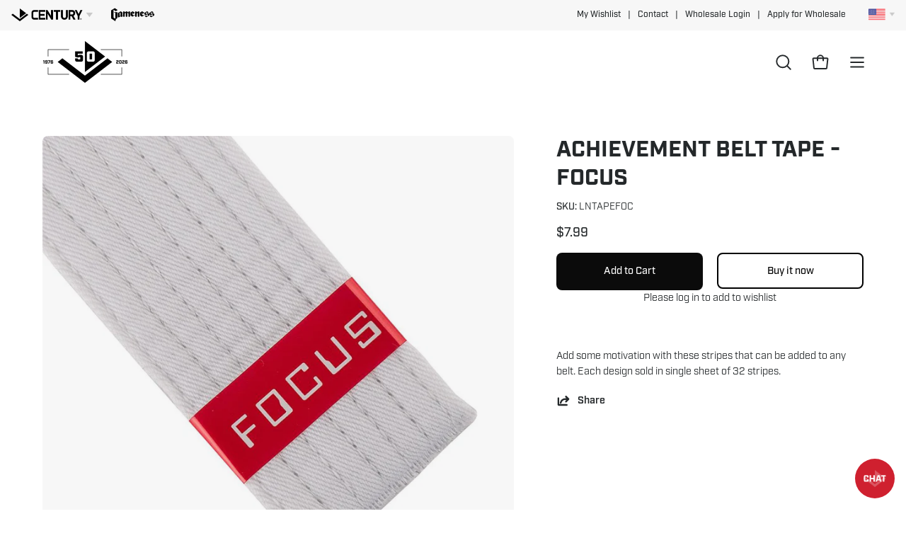

--- FILE ---
content_type: text/html; charset=utf-8
request_url: https://centurymartialarts.com/collections/patches/products/achievement-belt-tape-focus
body_size: 43878
content:
<!doctype html>
<html class="no-js no-touch" lang="en">
  <!-- 26.7543, -104.3383 | 1119.1968 -->
  <!-- 21.7265, -99.6763 | 0302.1961 -->
<head>  
  <meta charset="utf-8">
  <meta http-equiv='X-UA-Compatible' content='IE=edge'>
  <meta name="viewport" content="width=device-width, height=device-height, initial-scale=1.0, minimum-scale=1.0">
  <script type="text/javascript" src="//script.crazyegg.com/pages/scripts/0108/5002.js" async="async" ></script>
  <link rel="canonical" href="https://centurymartialarts.com/products/achievement-belt-tape-focus" />
  <link rel="preconnect" href="https://cdn.shopify.com" crossorigin>
  <link rel="preconnect" href="https://fonts.shopify.com" crossorigin>
  <link rel="preconnect" href="https://monorail-edge.shopifysvc.com" crossorigin>

    <script src="https://cmp.osano.com/6olXVSNnDQKo1fj1/60ec3670-cf0a-4b5e-ac69-7a6a2c2d6fe0/osano.js"></script>
    <style> 
      .osano-cm-widget{display: none;} 
  </style> 
  
  <!-- Google Tag Manager -->
<script>(function(w,d,s,l,i){w[l]=w[l]||[];w[l].push({'gtm.start':
new Date().getTime(),event:'gtm.js'});var f=d.getElementsByTagName(s)[0],
j=d.createElement(s),dl=l!='dataLayer'?'&l='+l:'';j.async=true;j.src=
'https://www.googletagmanager.com/gtm.js?id='+i+dl;f.parentNode.insertBefore(j,f);
})(window,document,'script','dataLayer','GTM-59X6G7');</script>
<!-- End Google Tag Manager -->
  
  <!-- CMAS FONT KIT START -->
  <link rel="stylesheet" href="https://use.typekit.net/ngo3ymo.css">
  <!-- CMAS FONT KIT END -->

  <link href="//centurymartialarts.com/cdn/shop/t/99/assets/theme.css?v=74069369759306696601765916593" as="style" rel="preload">
  <link href="//centurymartialarts.com/cdn/shop/t/99/assets/vendor.js?v=74877493214922022811765916593" as="script" rel="preload">
  <link href="//centurymartialarts.com/cdn/shop/t/99/assets/theme.js?v=119257455782855270441765916593" as="script" rel="preload">
  

  <link rel="preload" as="image" href="//centurymartialarts.com/cdn/shop/t/99/assets/loading.svg?v=91665432863842511931765916593"><link rel="preload" as="image" href="//centurymartialarts.com/cdn/shop/files/pyramid-loading-icon_adb87ffa-187c-46fe-96bf-28a506375ef0_150x150.png?v=1674240281" data-preload="150x150"><style data-shopify>:root { --loader-image-size: 150px; }html:not(.is-loading) .loading-overlay { opacity: 0; visibility: hidden; pointer-events: none; }
    .loading-overlay { position: fixed; top: 0; left: 0; z-index: 99999; width: 100vw; height: 100vh; display: flex; align-items: center; justify-content: center; background: var(--bg); transition: opacity 0.3s ease-out, visibility 0s linear 0.3s; }
    .loading-overlay .loader__image--fallback { width: 320px; height: 100%; background: var(--loader-image) no-repeat center center/contain; }
    .loader__image__holder { position: absolute; top: 0; left: 0; width: 100%; height: 100%; font-size: 0; display: flex; align-items: center; justify-content: center; animation: pulse-loading 2s infinite ease-in-out; }
    .loader__image { max-width: 150px; height: auto; object-fit: contain; }</style><script>
    const loadingAppearance = "once";
    const loaded = sessionStorage.getItem('loaded');

    if (loadingAppearance === 'once') {
      if (loaded === null) {
        sessionStorage.setItem('loaded', true);
        document.documentElement.classList.add('is-loading');
      }
    } else {
      document.documentElement.classList.add('is-loading');
    }
  </script><link rel="shortcut icon" href="//centurymartialarts.com/cdn/shop/files/cmas-favicon_32x32.jpg?v=1651091035" type="image/png" />
  <title>Achievement Belt Tape - Focus | Patches From Century Martial Arts</title><meta name="description" content="The Achievement Belt Tape - Focus from Century is part of our line of quality patches and stripes Martial artists wear patches to signify rank, affiliation, and achievements within their discipline, reflecting their progress and connection to their school or organization. Patches also serve as a source of motivation, pride, and tradition, while allowing for uniform customization."><link rel="preload" as="font" href="//centurymartialarts.com/cdn/fonts/chivo/chivo_n4.059fadbbf52d9f02350103459eb216e4b24c4661.woff2" type="font/woff2" crossorigin><link rel="preload" as="font" href="//centurymartialarts.com/cdn/fonts/poppins/poppins_n5.ad5b4b72b59a00358afc706450c864c3c8323842.woff2" type="font/woff2" crossorigin>

<meta property="og:site_name" content="Century Martial Arts">
<meta property="og:url" content="https://centurymartialarts.com/products/achievement-belt-tape-focus">
<meta property="og:title" content="Achievement Belt Tape - Focus | Patches From Century Martial Arts">
<meta property="og:type" content="product">
<meta property="og:description" content="The Achievement Belt Tape - Focus from Century is part of our line of quality patches and stripes Martial artists wear patches to signify rank, affiliation, and achievements within their discipline, reflecting their progress and connection to their school or organization. Patches also serve as a source of motivation, pride, and tradition, while allowing for uniform customization."><meta property="og:image" content="http://centurymartialarts.com/cdn/shop/products/achievement-belt-tape-focus-574214.jpg?v=1687811236">
  <meta property="og:image:secure_url" content="https://centurymartialarts.com/cdn/shop/products/achievement-belt-tape-focus-574214.jpg?v=1687811236">
  <meta property="og:image:width" content="1024">
  <meta property="og:image:height" content="1024"><meta property="og:price:amount" content="7.99">
  <meta property="og:price:currency" content="USD"><meta name="twitter:site" content="@centuryma"><meta name="twitter:card" content="summary_large_image">
<meta name="twitter:title" content="Achievement Belt Tape - Focus | Patches From Century Martial Arts">
<meta name="twitter:description" content="The Achievement Belt Tape - Focus from Century is part of our line of quality patches and stripes Martial artists wear patches to signify rank, affiliation, and achievements within their discipline, reflecting their progress and connection to their school or organization. Patches also serve as a source of motivation, pride, and tradition, while allowing for uniform customization."><style data-shopify>@font-face {
  font-family: Poppins;
  font-weight: 500;
  font-style: normal;
  font-display: swap;
  src: url("//centurymartialarts.com/cdn/fonts/poppins/poppins_n5.ad5b4b72b59a00358afc706450c864c3c8323842.woff2") format("woff2"),
       url("//centurymartialarts.com/cdn/fonts/poppins/poppins_n5.33757fdf985af2d24b32fcd84c9a09224d4b2c39.woff") format("woff");
}

@font-face {
  font-family: Chivo;
  font-weight: 400;
  font-style: normal;
  font-display: swap;
  src: url("//centurymartialarts.com/cdn/fonts/chivo/chivo_n4.059fadbbf52d9f02350103459eb216e4b24c4661.woff2") format("woff2"),
       url("//centurymartialarts.com/cdn/fonts/chivo/chivo_n4.f2f8fca8b7ff9f510fa7f09ffe5448b3504bccf5.woff") format("woff");
}




  @font-face {
  font-family: Poppins;
  font-weight: 600;
  font-style: normal;
  font-display: swap;
  src: url("//centurymartialarts.com/cdn/fonts/poppins/poppins_n6.aa29d4918bc243723d56b59572e18228ed0786f6.woff2") format("woff2"),
       url("//centurymartialarts.com/cdn/fonts/poppins/poppins_n6.5f815d845fe073750885d5b7e619ee00e8111208.woff") format("woff");
}




  @font-face {
  font-family: Poppins;
  font-weight: 100;
  font-style: normal;
  font-display: swap;
  src: url("//centurymartialarts.com/cdn/fonts/poppins/poppins_n1.91f1f2f2f3840810961af59e3a012dcc97d8ef59.woff2") format("woff2"),
       url("//centurymartialarts.com/cdn/fonts/poppins/poppins_n1.58d050ae3fe39914ce84b159a8c37ae874d01bfc.woff") format("woff");
}




  @font-face {
  font-family: Poppins;
  font-weight: 700;
  font-style: normal;
  font-display: swap;
  src: url("//centurymartialarts.com/cdn/fonts/poppins/poppins_n7.56758dcf284489feb014a026f3727f2f20a54626.woff2") format("woff2"),
       url("//centurymartialarts.com/cdn/fonts/poppins/poppins_n7.f34f55d9b3d3205d2cd6f64955ff4b36f0cfd8da.woff") format("woff");
}




  @font-face {
  font-family: Chivo;
  font-weight: 100;
  font-style: normal;
  font-display: swap;
  src: url("//centurymartialarts.com/cdn/fonts/chivo/chivo_n1.4b2351ded2a8436c3479fd3f4338a07ee8e215ed.woff2") format("woff2"),
       url("//centurymartialarts.com/cdn/fonts/chivo/chivo_n1.0f0cd8bbf54d5ed9f15989b3831604e4c6891afd.woff") format("woff");
}




  @font-face {
  font-family: Chivo;
  font-weight: 500;
  font-style: normal;
  font-display: swap;
  src: url("//centurymartialarts.com/cdn/fonts/chivo/chivo_n5.c125a8c4bc0d09495fd5b46de945af4518af33bf.woff2") format("woff2"),
       url("//centurymartialarts.com/cdn/fonts/chivo/chivo_n5.267686de1c9b5937c512531b839eb191c57b8b51.woff") format("woff");
}




  @font-face {
  font-family: Chivo;
  font-weight: 400;
  font-style: italic;
  font-display: swap;
  src: url("//centurymartialarts.com/cdn/fonts/chivo/chivo_i4.95e9c0ba514943a715970b2897b31bdfdc9132b8.woff2") format("woff2"),
       url("//centurymartialarts.com/cdn/fonts/chivo/chivo_i4.31da6515f3970f86ac14321ace1609bd161f315f.woff") format("woff");
}




  @font-face {
  font-family: Chivo;
  font-weight: 700;
  font-style: italic;
  font-display: swap;
  src: url("//centurymartialarts.com/cdn/fonts/chivo/chivo_i7.0e5a75162c3ca7258edd3d59adf64e0fd118a226.woff2") format("woff2"),
       url("//centurymartialarts.com/cdn/fonts/chivo/chivo_i7.f9fd944b04861b64efaebd9de502668b4b566567.woff") format("woff");
}




:root {--COLOR-PRIMARY-OPPOSITE: #ffffff;
  --COLOR-PRIMARY-OPPOSITE-ALPHA-20: rgba(255, 255, 255, 0.2);
  --COLOR-PRIMARY-LIGHTEN-DARKEN-ALPHA-20: rgba(37, 37, 37, 0.2);
  --COLOR-PRIMARY-LIGHTEN-DARKEN-ALPHA-30: rgba(37, 37, 37, 0.3);

  --PRIMARY-BUTTONS-COLOR-BG: #0B0B0B;
  --PRIMARY-BUTTONS-COLOR-TEXT: #ffffff;
  --PRIMARY-BUTTONS-COLOR-BORDER: #0B0B0B;

  --PRIMARY-BUTTONS-COLOR-LIGHTEN-DARKEN: #252525;

  --PRIMARY-BUTTONS-COLOR-ALPHA-05: rgba(11, 11, 11, 0.05);
  --PRIMARY-BUTTONS-COLOR-ALPHA-10: rgba(11, 11, 11, 0.1);
  --PRIMARY-BUTTONS-COLOR-ALPHA-50: rgba(11, 11, 11, 0.5);--COLOR-SECONDARY-OPPOSITE: #000000;
  --COLOR-SECONDARY-OPPOSITE-ALPHA-20: rgba(0, 0, 0, 0.2);
  --COLOR-SECONDARY-LIGHTEN-DARKEN-ALPHA-20: rgba(230, 230, 230, 0.2);
  --COLOR-SECONDARY-LIGHTEN-DARKEN-ALPHA-30: rgba(230, 230, 230, 0.3);

  --SECONDARY-BUTTONS-COLOR-BG: #ffffff;
  --SECONDARY-BUTTONS-COLOR-TEXT: #000000;
  --SECONDARY-BUTTONS-COLOR-BORDER: #ffffff;

  --SECONDARY-BUTTONS-COLOR-ALPHA-05: rgba(255, 255, 255, 0.05);
  --SECONDARY-BUTTONS-COLOR-ALPHA-10: rgba(255, 255, 255, 0.1);
  --SECONDARY-BUTTONS-COLOR-ALPHA-50: rgba(255, 255, 255, 0.5);--OUTLINE-BUTTONS-PRIMARY-BG: transparent;
  --OUTLINE-BUTTONS-PRIMARY-TEXT: #0B0B0B;
  --OUTLINE-BUTTONS-PRIMARY-BORDER: #0B0B0B;
  --OUTLINE-BUTTONS-PRIMARY-BG-HOVER: rgba(37, 37, 37, 0.2);

  --OUTLINE-BUTTONS-SECONDARY-BG: transparent;
  --OUTLINE-BUTTONS-SECONDARY-TEXT: #ffffff;
  --OUTLINE-BUTTONS-SECONDARY-BORDER: #ffffff;
  --OUTLINE-BUTTONS-SECONDARY-BG-HOVER: rgba(230, 230, 230, 0.2);

  --OUTLINE-BUTTONS-WHITE-BG: transparent;
  --OUTLINE-BUTTONS-WHITE-TEXT: #ffffff;
  --OUTLINE-BUTTONS-WHITE-BORDER: #ffffff;

  --OUTLINE-BUTTONS-BLACK-BG: transparent;
  --OUTLINE-BUTTONS-BLACK-TEXT: #000000;
  --OUTLINE-BUTTONS-BLACK-BORDER: #000000;--OUTLINE-SOLID-BUTTONS-PRIMARY-BG: #0B0B0B;
  --OUTLINE-SOLID-BUTTONS-PRIMARY-TEXT: #ffffff;
  --OUTLINE-SOLID-BUTTONS-PRIMARY-BORDER: #ffffff;
  --OUTLINE-SOLID-BUTTONS-PRIMARY-BG-HOVER: rgba(255, 255, 255, 0.2);

  --OUTLINE-SOLID-BUTTONS-SECONDARY-BG: #ffffff;
  --OUTLINE-SOLID-BUTTONS-SECONDARY-TEXT: #000000;
  --OUTLINE-SOLID-BUTTONS-SECONDARY-BORDER: #000000;
  --OUTLINE-SOLID-BUTTONS-SECONDARY-BG-HOVER: rgba(0, 0, 0, 0.2);

  --OUTLINE-SOLID-BUTTONS-WHITE-BG: #ffffff;
  --OUTLINE-SOLID-BUTTONS-WHITE-TEXT: #000000;
  --OUTLINE-SOLID-BUTTONS-WHITE-BORDER: #000000;

  --OUTLINE-SOLID-BUTTONS-BLACK-BG: #000000;
  --OUTLINE-SOLID-BUTTONS-BLACK-TEXT: #ffffff;
  --OUTLINE-SOLID-BUTTONS-BLACK-BORDER: #ffffff;--COLOR-HEADING: #24282a;
  --COLOR-TEXT: #24282a;
  --COLOR-TEXT-DARKEN: #000000;
  --COLOR-TEXT-LIGHTEN: #535c61;
  --COLOR-TEXT-ALPHA-5: rgba(36, 40, 42, 0.05);
  --COLOR-TEXT-ALPHA-8: rgba(36, 40, 42, 0.08);
  --COLOR-TEXT-ALPHA-10: rgba(36, 40, 42, 0.1);
  --COLOR-TEXT-ALPHA-15: rgba(36, 40, 42, 0.15);
  --COLOR-TEXT-ALPHA-20: rgba(36, 40, 42, 0.2);
  --COLOR-TEXT-ALPHA-25: rgba(36, 40, 42, 0.25);
  --COLOR-TEXT-ALPHA-50: rgba(36, 40, 42, 0.5);
  --COLOR-TEXT-ALPHA-60: rgba(36, 40, 42, 0.6);
  --COLOR-TEXT-ALPHA-85: rgba(36, 40, 42, 0.85);

  --COLOR-BG: #ffffff;
  --COLOR-BG-ALPHA-25: rgba(255, 255, 255, 0.25);
  --COLOR-BG-ALPHA-35: rgba(255, 255, 255, 0.35);
  --COLOR-BG-ALPHA-60: rgba(255, 255, 255, 0.6);
  --COLOR-BG-ALPHA-65: rgba(255, 255, 255, 0.65);
  --COLOR-BG-ALPHA-85: rgba(255, 255, 255, 0.85);
  --COLOR-BG-OVERLAY: rgba(255, 255, 255, 0.75);
  --COLOR-BG-DARKEN: #e6e6e6;
  --COLOR-BG-LIGHTEN-DARKEN: #e6e6e6;
  --COLOR-BG-LIGHTEN-DARKEN-2: #cdcdcd;
  --COLOR-BG-LIGHTEN-DARKEN-3: #b3b3b3;
  --COLOR-BG-LIGHTEN-DARKEN-4: #9a9a9a;
  --COLOR-BG-LIGHTEN-DARKEN-CONTRAST: #b3b3b3;
  --COLOR-BG-LIGHTEN-DARKEN-CONTRAST-2: #999999;
  --COLOR-BG-LIGHTEN-DARKEN-CONTRAST-3: #808080;
  --COLOR-BG-LIGHTEN-DARKEN-CONTRAST-4: #666666;

  --COLOR-BG-SECONDARY: #f7f7f7;
  --COLOR-BG-SECONDARY-LIGHTEN-DARKEN: #dedede;
  --COLOR-BG-SECONDARY-LIGHTEN-DARKEN-50: rgba(222, 222, 222, 0.5);
  --COLOR-BG-SECONDARY-LIGHTEN-DARKEN-CONTRAST: #777777;

  --COLOR-INPUT-BG: #ffffff;

  --COLOR-ACCENT: #cf202f;
  --COLOR-ACCENT-TEXT: #fff;

  --COLOR-BORDER: #d3d3d3;
  --COLOR-BORDER-ALPHA-15: rgba(211, 211, 211, 0.15);
  --COLOR-BORDER-ALPHA-30: rgba(211, 211, 211, 0.3);
  --COLOR-BORDER-ALPHA-50: rgba(211, 211, 211, 0.5);
  --COLOR-BORDER-ALPHA-65: rgba(211, 211, 211, 0.65);
  --COLOR-BORDER-LIGHTEN-DARKEN: #868686;
  --COLOR-BORDER-HAIRLINE: #f7f7f7;

  --COLOR-SALE-BG: #cf202f;
  --COLOR-SALE-TEXT: #ffffff;
  --COLOR-CUSTOM-BG: #000000;
  --COLOR-CUSTOM-TEXT: #ffffff;
  --COLOR-SOLD-BG: #acacac;
  --COLOR-SOLD-TEXT: #ffffff;
  --COLOR-SAVING-BG: #cf202f;
  --COLOR-SAVING-TEXT: #ffffff;

  --COLOR-WHITE-BLACK: fff;
  --COLOR-BLACK-WHITE: #000;--COLOR-DISABLED-GREY: rgba(36, 40, 42, 0.05);
  --COLOR-DISABLED-GREY-DARKEN: rgba(36, 40, 42, 0.45);
  --COLOR-ERROR: #D02E2E;
  --COLOR-ERROR-BG: #f3cbcb;
  --COLOR-SUCCESS: #56AD6A;
  --COLOR-SUCCESS-BG: #ECFEF0;
  --COLOR-WARN: #ECBD5E;
  --COLOR-TRANSPARENT: rgba(255, 255, 255, 0);

  --COLOR-WHITE: #ffffff;
  --COLOR-WHITE-DARKEN: #f2f2f2;
  --COLOR-WHITE-ALPHA-10: rgba(255, 255, 255, 0.1);
  --COLOR-WHITE-ALPHA-20: rgba(255, 255, 255, 0.2);
  --COLOR-WHITE-ALPHA-25: rgba(255, 255, 255, 0.25);
  --COLOR-WHITE-ALPHA-50: rgba(255, 255, 255, 0.5);
  --COLOR-WHITE-ALPHA-60: rgba(255, 255, 255, 0.6);
  --COLOR-BLACK: #000000;
  --COLOR-BLACK-LIGHTEN: #1a1a1a;
  --COLOR-BLACK-ALPHA-10: rgba(0, 0, 0, 0.1);
  --COLOR-BLACK-ALPHA-20: rgba(0, 0, 0, 0.2);
  --COLOR-BLACK-ALPHA-25: rgba(0, 0, 0, 0.25);
  --COLOR-BLACK-ALPHA-50: rgba(0, 0, 0, 0.5);
  --COLOR-BLACK-ALPHA-60: rgba(0, 0, 0, 0.6);--FONT-STACK-BODY: 'INDUSTRY', sans-serif;
  --FONT-STYLE-BODY: normal;
  --FONT-STYLE-BODY-ITALIC: italic;
  --FONT-ADJUST-BODY: 1.0;

  --FONT-WEIGHT-BODY: 400;
  --FONT-WEIGHT-BODY-LIGHT: 100;
  --FONT-WEIGHT-BODY-MEDIUM: 700;
  --FONT-WEIGHT-BODY-BOLD: 500;

  --FONT-STACK-HEADING: 'INDUSTRY', sans-serif;
  --FONT-STYLE-HEADING: normal;
  --FONT-STYLE-HEADING-ITALIC: italic;
  --FONT-ADJUST-HEADING: 1.0;

  --FONT-WEIGHT-HEADING: 500;
  --FONT-WEIGHT-HEADING-LIGHT: 100;
  --FONT-WEIGHT-HEADING-MEDIUM: 700;
  --FONT-WEIGHT-HEADING-BOLD: 600;

  --FONT-STACK-NAV: 'INDUSTRY', sans-serif;
  --FONT-STYLE-NAV: normal;
  --FONT-STYLE-NAV-ITALIC: italic;
  --FONT-ADJUST-NAV: 0.9;
  --FONT-ADJUST-NAV-TOP-LEVEL: 0.9;

  --FONT-WEIGHT-NAV: 400;
  --FONT-WEIGHT-NAV-LIGHT: 100;
  --FONT-WEIGHT-NAV-MEDIUM: 700;
  --FONT-WEIGHT-NAV-BOLD: 500;

  --FONT-ADJUST-PRODUCT-GRID: 1.1;

  --FONT-STACK-BUTTON: 'INDUSTRY', sans-serif;
  --FONT-STYLE-BUTTON: normal;
  --FONT-STYLE-BUTTON-ITALIC: italic;
  --FONT-ADJUST-BUTTON: 0.9;

  --FONT-WEIGHT-BUTTON: 500;
  --FONT-WEIGHT-BUTTON-MEDIUM: 700;
  --FONT-WEIGHT-BUTTON-BOLD: 600;

  --FONT-STACK-SUBHEADING: 'INDUSTRY', Menlo, Consolas, Monaco, Liberation Mono, Lucida Console, monospace, Apple Color Emoji, Segoe UI Emoji, Segoe UI Symbol;
  --FONT-STYLE-SUBHEADING: normal;
  --FONT-ADJUST-SUBHEADING: 1.0;

  --FONT-WEIGHT-SUBHEADING: 400;
  --FONT-WEIGHT-SUBHEADING-BOLD: 600;

  --LETTER-SPACING-NAV: 0.0em;
  --LETTER-SPACING-SUBHEADING: 0.0em;
  --LETTER-SPACING-BUTTON: 0.0em;

  --BUTTON-TEXT-CAPS: none;
  --SUBHEADING-TEXT-CAPS: none;--FONT-SIZE-INPUT: 1.0rem;--RADIUS: 8px;
  --RADIUS-SMALL: 8px;
  --RADIUS-TINY: 8px;
  --RADIUS-BADGE: 3px;
  --RADIUS-CHECKBOX: 4px;
  --RADIUS-TEXTAREA: 8px;--PRODUCT-MEDIA-PADDING-TOP: 130.0%;--BORDER-WIDTH: 2px;--STROKE-WIDTH: 18px;--SITE-WIDTH: 1440px;
  --SITE-WIDTH-NARROW: 840px;--COLOR-UPSELLS-BG: #F1EFE8;
  --COLOR-UPSELLS-TEXT: #0B0B0B;
  --COLOR-UPSELLS-TEXT-LIGHTEN: #3e3e3e;
  --COLOR-UPSELLS-DISABLED-GREY-DARKEN: rgba(11, 11, 11, 0.45);
  --UPSELLS-HEIGHT: 130px;
  --UPSELLS-IMAGE-WIDTH: 30%;--ICON-ARROW-RIGHT: url( "//centurymartialarts.com/cdn/shop/t/99/assets/icon-chevron-right-bold.svg?v=56684163991099016191765916593" );--loading-svg: url( "//centurymartialarts.com/cdn/shop/t/99/assets/loading.svg?v=91665432863842511931765916593" );
  --icon-check: url( "//centurymartialarts.com/cdn/shop/t/99/assets/icon-check.svg?v=175316081881880408121765916593" );
  --icon-check-swatch: url( "//centurymartialarts.com/cdn/shop/t/99/assets/icon-check-swatch.svg?v=131897745589030387781765916593" );
  --icon-zoom-in: url( "//centurymartialarts.com/cdn/shop/t/99/assets/icon-zoom-in.svg?v=157433013461716915331765916593" );
  --icon-zoom-out: url( "//centurymartialarts.com/cdn/shop/t/99/assets/icon-zoom-out.svg?v=164909107869959372931765916593" );--collection-sticky-bar-height: 0px;
  --collection-image-padding-top: 60%;

  --drawer-width: 400px;
  --drawer-transition: transform 0.4s cubic-bezier(0.46, 0.01, 0.32, 1);--gutter: 60px;
  --gutter-mobile: 20px;
  --grid-gutter: 20px;
  --grid-gutter-mobile: 35px;--inner: 20px;
  --inner-tablet: 18px;
  --inner-mobile: 16px;--grid: repeat(3, minmax(0, 1fr));
  --grid-tablet: repeat(3, minmax(0, 1fr));
  --grid-mobile: repeat(2, minmax(0, 1fr));
  --megamenu-grid: repeat(4, minmax(0, 1fr));
  --grid-row: 1 / span 3;--scrollbar-width: 0px;--overlay: #000;
  --overlay-opacity: 1;--swatch-width: 38px;
  --swatch-height: 20px;
  --swatch-size: 32px;
  --swatch-size-mobile: 30px;

  
  --move-offset: 20px;

  
  --autoplay-speed: 2200ms;

  

    --filter-bg: 1.0;--product-filter-bg: .97;
  }</style><link href="//centurymartialarts.com/cdn/shop/t/99/assets/theme.css?v=74069369759306696601765916593" rel="stylesheet" type="text/css" media="all" /><link href="//centurymartialarts.com/cdn/shop/t/99/assets/brand-bar.css?v=150246849699003557631765916593" rel="stylesheet" type="text/css" media="all" />

  <script type="text/javascript">
    if (window.MSInputMethodContext && document.documentMode) {
      var scripts = document.getElementsByTagName('script')[0];
      var polyfill = document.createElement("script");
      polyfill.defer = true;
      polyfill.src = "//centurymartialarts.com/cdn/shop/t/99/assets/ie11.js?v=164037955086922138091765916593";

      scripts.parentNode.insertBefore(polyfill, scripts);

      document.documentElement.classList.add('ie11');
    } else {
      document.documentElement.className = document.documentElement.className.replace('no-js', 'js');
    }

    let root = '/';
    if (root[root.length - 1] !== '/') {
      root = `${root}/`;
    }

    window.theme = {
      routes: {
        root: root,
        cart_url: "\/cart",
        cart_add_url: "\/cart\/add",
        cart_change_url: "\/cart\/change",
        shop_url: "https:\/\/centurymartialarts.com",
        searchUrl: '/search',
        predictiveSearchUrl: '/search/suggest',
        product_recommendations_url: "\/recommendations\/products"
      },
      assets: {
        photoswipe: '//centurymartialarts.com/cdn/shop/t/99/assets/photoswipe.js?v=162613001030112971491765916593',
        smoothscroll: '//centurymartialarts.com/cdn/shop/t/99/assets/smoothscroll.js?v=37906625415260927261765916593',
        no_image: "//centurymartialarts.com/cdn/shop/files/pyramid-loading-icon_adb87ffa-187c-46fe-96bf-28a506375ef0_1024x.png?v=1674240281",
        swatches: '//centurymartialarts.com/cdn/shop/t/99/assets/swatches.json?v=108341084980828767351765916593',
        base: "//centurymartialarts.com/cdn/shop/t/99/assets/"
      },
      strings: {
        add_to_cart: "Add to Cart",
        cart_acceptance_error: "You must accept our terms and conditions.",
        cart_empty: "Your cart is currently empty.",
        cart_price: "Price",
        cart_quantity: "Quantity",
        cart_items_one: "{{ count }} item",
        cart_items_many: "{{ count }} items",
        cart_title: "Cart",
        cart_total: "Total",
        continue_shopping: "Continue Shopping",
        free: "Free",
        limit_error: "Sorry, looks like we don\u0026#39;t have enough of this product.",
        preorder: "Pre-Order",
        remove: "Remove",
        sale_badge_text: "Sale",
        saving_badge: "Save {{ discount }}",
        saving_up_to_badge: "Save up to {{ discount }}",
        sold_out: "Sold Out",
        subscription: "Subscription",
        unavailable: "Unavailable",
        unit_price_label: "Unit price",
        unit_price_separator: "per",
        zero_qty_error: "Quantity must be greater than 0.",
        delete_confirm: "Are you sure you wish to delete this address?",
        newsletter_product_availability: "Notify Me When It’s Available"
      },
      icons: {
        plus: '<svg aria-hidden="true" focusable="false" role="presentation" class="icon icon-toggle-plus" viewBox="0 0 192 192"><path d="M30 96h132M96 30v132" stroke="currentColor" stroke-linecap="round" stroke-linejoin="round"/></svg>',
        minus: '<svg aria-hidden="true" focusable="false" role="presentation" class="icon icon-toggle-minus" viewBox="0 0 192 192"><path d="M30 96h132" stroke="currentColor" stroke-linecap="round" stroke-linejoin="round"/></svg>',
        close: '<svg aria-hidden="true" focusable="false" role="presentation" class="icon icon-close" viewBox="0 0 192 192"><path d="M150 42 42 150M150 150 42 42" stroke="currentColor" stroke-linecap="round" stroke-linejoin="round"/></svg>'
      },
      settings: {
        animations: true,
        cartType: "drawer",
        enableAcceptTerms: false,
        enableInfinityScroll: true,
        enablePaymentButton: true,
        gridImageSize: "cover",
        gridImageAspectRatio: 1.3,
        mobileMenuBehaviour: "trigger",
        productGridHover: "image",
        savingBadgeType: "percentage",
        showSaleBadge: true,
        showSoldBadge: true,
        showSavingBadge: false,
        quickBuy: "quick_buy",
        suggestArticles: false,
        suggestCollections: false,
        suggestProducts: true,
        suggestPages: false,
        suggestionsResultsLimit: 10,
        currency_code_enable: false,
        hideInventoryCount: true,
        enableColorSwatchesCollection: false,
      },
      sizes: {
        mobile: 480,
        small: 768,
        large: 1024,
        widescreen: 1440
      },
      moneyFormat: "${{amount}}",
      moneyWithCurrencyFormat: "${{amount}} USD",
      subtotal: 0,
      info: {
        name: 'Palo Alto'
      },
      version: '5.4.1'
    };
    window.PaloAlto = window.PaloAlto || {};
    window.slate = window.slate || {};
    window.isHeaderTransparent = false;
    window.stickyHeaderHeight = 60;
    window.lastWindowWidth = window.innerWidth || document.documentElement.clientWidth;
  </script><script src="//centurymartialarts.com/cdn/shop/t/99/assets/vendor.js?v=74877493214922022811765916593" defer="defer"></script>
  <script src="//centurymartialarts.com/cdn/shop/t/99/assets/theme.dev.js?v=90868624476793789071765916593" defer="defer"></script><script>window.performance && window.performance.mark && window.performance.mark('shopify.content_for_header.start');</script><meta name="google-site-verification" content="BF9hwv1rfILIyVA4v2Hzn6qU6bdnd2u_GVIstMIudx8">
<meta name="facebook-domain-verification" content="3uz2k5uf2obwd4i62p3z7jmx4v47pr">
<meta id="shopify-digital-wallet" name="shopify-digital-wallet" content="/55208411293/digital_wallets/dialog">
<link rel="alternate" type="application/json+oembed" href="https://centurymartialarts.com/products/achievement-belt-tape-focus.oembed">
<script async="async" src="/checkouts/internal/preloads.js?locale=en-US"></script>
<script id="shopify-features" type="application/json">{"accessToken":"b3e707902195ff72a5fe9f00793bd39a","betas":["rich-media-storefront-analytics"],"domain":"centurymartialarts.com","predictiveSearch":true,"shopId":55208411293,"locale":"en"}</script>
<script>var Shopify = Shopify || {};
Shopify.shop = "centuryweb.myshopify.com";
Shopify.locale = "en";
Shopify.currency = {"active":"USD","rate":"1.0"};
Shopify.country = "US";
Shopify.theme = {"name":"CMAS RE [2025] - Anniversary Update 2026","id":152111480989,"schema_name":"Palo Alto","schema_version":"5.4.1","theme_store_id":null,"role":"main"};
Shopify.theme.handle = "null";
Shopify.theme.style = {"id":null,"handle":null};
Shopify.cdnHost = "centurymartialarts.com/cdn";
Shopify.routes = Shopify.routes || {};
Shopify.routes.root = "/";</script>
<script type="module">!function(o){(o.Shopify=o.Shopify||{}).modules=!0}(window);</script>
<script>!function(o){function n(){var o=[];function n(){o.push(Array.prototype.slice.apply(arguments))}return n.q=o,n}var t=o.Shopify=o.Shopify||{};t.loadFeatures=n(),t.autoloadFeatures=n()}(window);</script>
<script id="shop-js-analytics" type="application/json">{"pageType":"product"}</script>
<script defer="defer" async type="module" src="//centurymartialarts.com/cdn/shopifycloud/shop-js/modules/v2/client.init-shop-cart-sync_C5BV16lS.en.esm.js"></script>
<script defer="defer" async type="module" src="//centurymartialarts.com/cdn/shopifycloud/shop-js/modules/v2/chunk.common_CygWptCX.esm.js"></script>
<script type="module">
  await import("//centurymartialarts.com/cdn/shopifycloud/shop-js/modules/v2/client.init-shop-cart-sync_C5BV16lS.en.esm.js");
await import("//centurymartialarts.com/cdn/shopifycloud/shop-js/modules/v2/chunk.common_CygWptCX.esm.js");

  window.Shopify.SignInWithShop?.initShopCartSync?.({"fedCMEnabled":true,"windoidEnabled":true});

</script>
<script>(function() {
  var isLoaded = false;
  function asyncLoad() {
    if (isLoaded) return;
    isLoaded = true;
    var urls = ["\/\/cdn.shopify.com\/proxy\/5d9144a646a83e73b3403b6ab77ff0008d95b6c6eb7c43d052efe1905406ec9b\/bingshoppingtool-t2app-prod.trafficmanager.net\/uet\/tracking_script?shop=centuryweb.myshopify.com\u0026sp-cache-control=cHVibGljLCBtYXgtYWdlPTkwMA","https:\/\/id-shop.govx.com\/app\/centuryweb.myshopify.com\/govx.js?shop=centuryweb.myshopify.com","\/\/cdn.shopify.com\/proxy\/c87287877df3320bff74566be0c9d6ed1ee19603a6afdd7d364cc0160cd09f8f\/bingshoppingtool-t2app-prod.trafficmanager.net\/api\/ShopifyMT\/v1\/uet\/tracking_script?shop=centuryweb.myshopify.com\u0026sp-cache-control=cHVibGljLCBtYXgtYWdlPTkwMA","https:\/\/shopify-widget.route.com\/shopify.widget.js?shop=centuryweb.myshopify.com","https:\/\/api-na1.hubapi.com\/scriptloader\/v1\/2264894.js?shop=centuryweb.myshopify.com","https:\/\/dr4qe3ddw9y32.cloudfront.net\/awin-shopify-integration-code.js?aid=55523\u0026v=shopifyApp_5.2.3\u0026ts=1759952684307\u0026shop=centuryweb.myshopify.com"];
    for (var i = 0; i < urls.length; i++) {
      var s = document.createElement('script');
      s.type = 'text/javascript';
      s.async = true;
      s.src = urls[i];
      var x = document.getElementsByTagName('script')[0];
      x.parentNode.insertBefore(s, x);
    }
  };
  if(window.attachEvent) {
    window.attachEvent('onload', asyncLoad);
  } else {
    window.addEventListener('load', asyncLoad, false);
  }
})();</script>
<script id="__st">var __st={"a":55208411293,"offset":-21600,"reqid":"f75c87ac-d957-4e2b-ab98-8a3be15bd0ea-1768773134","pageurl":"centurymartialarts.com\/collections\/patches\/products\/achievement-belt-tape-focus","u":"4651e4df4119","p":"product","rtyp":"product","rid":7677779083421};</script>
<script>window.ShopifyPaypalV4VisibilityTracking = true;</script>
<script id="captcha-bootstrap">!function(){'use strict';const t='contact',e='account',n='new_comment',o=[[t,t],['blogs',n],['comments',n],[t,'customer']],c=[[e,'customer_login'],[e,'guest_login'],[e,'recover_customer_password'],[e,'create_customer']],r=t=>t.map((([t,e])=>`form[action*='/${t}']:not([data-nocaptcha='true']) input[name='form_type'][value='${e}']`)).join(','),a=t=>()=>t?[...document.querySelectorAll(t)].map((t=>t.form)):[];function s(){const t=[...o],e=r(t);return a(e)}const i='password',u='form_key',d=['recaptcha-v3-token','g-recaptcha-response','h-captcha-response',i],f=()=>{try{return window.sessionStorage}catch{return}},m='__shopify_v',_=t=>t.elements[u];function p(t,e,n=!1){try{const o=window.sessionStorage,c=JSON.parse(o.getItem(e)),{data:r}=function(t){const{data:e,action:n}=t;return t[m]||n?{data:e,action:n}:{data:t,action:n}}(c);for(const[e,n]of Object.entries(r))t.elements[e]&&(t.elements[e].value=n);n&&o.removeItem(e)}catch(o){console.error('form repopulation failed',{error:o})}}const l='form_type',E='cptcha';function T(t){t.dataset[E]=!0}const w=window,h=w.document,L='Shopify',v='ce_forms',y='captcha';let A=!1;((t,e)=>{const n=(g='f06e6c50-85a8-45c8-87d0-21a2b65856fe',I='https://cdn.shopify.com/shopifycloud/storefront-forms-hcaptcha/ce_storefront_forms_captcha_hcaptcha.v1.5.2.iife.js',D={infoText:'Protected by hCaptcha',privacyText:'Privacy',termsText:'Terms'},(t,e,n)=>{const o=w[L][v],c=o.bindForm;if(c)return c(t,g,e,D).then(n);var r;o.q.push([[t,g,e,D],n]),r=I,A||(h.body.append(Object.assign(h.createElement('script'),{id:'captcha-provider',async:!0,src:r})),A=!0)});var g,I,D;w[L]=w[L]||{},w[L][v]=w[L][v]||{},w[L][v].q=[],w[L][y]=w[L][y]||{},w[L][y].protect=function(t,e){n(t,void 0,e),T(t)},Object.freeze(w[L][y]),function(t,e,n,w,h,L){const[v,y,A,g]=function(t,e,n){const i=e?o:[],u=t?c:[],d=[...i,...u],f=r(d),m=r(i),_=r(d.filter((([t,e])=>n.includes(e))));return[a(f),a(m),a(_),s()]}(w,h,L),I=t=>{const e=t.target;return e instanceof HTMLFormElement?e:e&&e.form},D=t=>v().includes(t);t.addEventListener('submit',(t=>{const e=I(t);if(!e)return;const n=D(e)&&!e.dataset.hcaptchaBound&&!e.dataset.recaptchaBound,o=_(e),c=g().includes(e)&&(!o||!o.value);(n||c)&&t.preventDefault(),c&&!n&&(function(t){try{if(!f())return;!function(t){const e=f();if(!e)return;const n=_(t);if(!n)return;const o=n.value;o&&e.removeItem(o)}(t);const e=Array.from(Array(32),(()=>Math.random().toString(36)[2])).join('');!function(t,e){_(t)||t.append(Object.assign(document.createElement('input'),{type:'hidden',name:u})),t.elements[u].value=e}(t,e),function(t,e){const n=f();if(!n)return;const o=[...t.querySelectorAll(`input[type='${i}']`)].map((({name:t})=>t)),c=[...d,...o],r={};for(const[a,s]of new FormData(t).entries())c.includes(a)||(r[a]=s);n.setItem(e,JSON.stringify({[m]:1,action:t.action,data:r}))}(t,e)}catch(e){console.error('failed to persist form',e)}}(e),e.submit())}));const S=(t,e)=>{t&&!t.dataset[E]&&(n(t,e.some((e=>e===t))),T(t))};for(const o of['focusin','change'])t.addEventListener(o,(t=>{const e=I(t);D(e)&&S(e,y())}));const B=e.get('form_key'),M=e.get(l),P=B&&M;t.addEventListener('DOMContentLoaded',(()=>{const t=y();if(P)for(const e of t)e.elements[l].value===M&&p(e,B);[...new Set([...A(),...v().filter((t=>'true'===t.dataset.shopifyCaptcha))])].forEach((e=>S(e,t)))}))}(h,new URLSearchParams(w.location.search),n,t,e,['guest_login'])})(!0,!0)}();</script>
<script integrity="sha256-4kQ18oKyAcykRKYeNunJcIwy7WH5gtpwJnB7kiuLZ1E=" data-source-attribution="shopify.loadfeatures" defer="defer" src="//centurymartialarts.com/cdn/shopifycloud/storefront/assets/storefront/load_feature-a0a9edcb.js" crossorigin="anonymous"></script>
<script data-source-attribution="shopify.dynamic_checkout.dynamic.init">var Shopify=Shopify||{};Shopify.PaymentButton=Shopify.PaymentButton||{isStorefrontPortableWallets:!0,init:function(){window.Shopify.PaymentButton.init=function(){};var t=document.createElement("script");t.src="https://centurymartialarts.com/cdn/shopifycloud/portable-wallets/latest/portable-wallets.en.js",t.type="module",document.head.appendChild(t)}};
</script>
<script data-source-attribution="shopify.dynamic_checkout.buyer_consent">
  function portableWalletsHideBuyerConsent(e){var t=document.getElementById("shopify-buyer-consent"),n=document.getElementById("shopify-subscription-policy-button");t&&n&&(t.classList.add("hidden"),t.setAttribute("aria-hidden","true"),n.removeEventListener("click",e))}function portableWalletsShowBuyerConsent(e){var t=document.getElementById("shopify-buyer-consent"),n=document.getElementById("shopify-subscription-policy-button");t&&n&&(t.classList.remove("hidden"),t.removeAttribute("aria-hidden"),n.addEventListener("click",e))}window.Shopify?.PaymentButton&&(window.Shopify.PaymentButton.hideBuyerConsent=portableWalletsHideBuyerConsent,window.Shopify.PaymentButton.showBuyerConsent=portableWalletsShowBuyerConsent);
</script>
<script>
  function portableWalletsCleanup(e){e&&e.src&&console.error("Failed to load portable wallets script "+e.src);var t=document.querySelectorAll("shopify-accelerated-checkout .shopify-payment-button__skeleton, shopify-accelerated-checkout-cart .wallet-cart-button__skeleton"),e=document.getElementById("shopify-buyer-consent");for(let e=0;e<t.length;e++)t[e].remove();e&&e.remove()}function portableWalletsNotLoadedAsModule(e){e instanceof ErrorEvent&&"string"==typeof e.message&&e.message.includes("import.meta")&&"string"==typeof e.filename&&e.filename.includes("portable-wallets")&&(window.removeEventListener("error",portableWalletsNotLoadedAsModule),window.Shopify.PaymentButton.failedToLoad=e,"loading"===document.readyState?document.addEventListener("DOMContentLoaded",window.Shopify.PaymentButton.init):window.Shopify.PaymentButton.init())}window.addEventListener("error",portableWalletsNotLoadedAsModule);
</script>

<script type="module" src="https://centurymartialarts.com/cdn/shopifycloud/portable-wallets/latest/portable-wallets.en.js" onError="portableWalletsCleanup(this)" crossorigin="anonymous"></script>
<script nomodule>
  document.addEventListener("DOMContentLoaded", portableWalletsCleanup);
</script>

<link id="shopify-accelerated-checkout-styles" rel="stylesheet" media="screen" href="https://centurymartialarts.com/cdn/shopifycloud/portable-wallets/latest/accelerated-checkout-backwards-compat.css" crossorigin="anonymous">
<style id="shopify-accelerated-checkout-cart">
        #shopify-buyer-consent {
  margin-top: 1em;
  display: inline-block;
  width: 100%;
}

#shopify-buyer-consent.hidden {
  display: none;
}

#shopify-subscription-policy-button {
  background: none;
  border: none;
  padding: 0;
  text-decoration: underline;
  font-size: inherit;
  cursor: pointer;
}

#shopify-subscription-policy-button::before {
  box-shadow: none;
}

      </style>

<script>window.performance && window.performance.mark && window.performance.mark('shopify.content_for_header.end');</script><!-- BEGIN app block: shopify://apps/tapcart-mobile-app/blocks/ck_loader/604cad6b-3841-4da3-b864-b96622b4adb8 --><script id="tc-ck-loader">
  (function () {
    if (!window?.Shopify?.shop?.length) return;
    
    const shopStore = window.Shopify.shop;
    const environment = 'production'; // local, staging, production;

    const srcUrls = {
      local: 'http://localhost:3005/dist/tc-plugins.es.js', // local dev server URL defined in vite.config.js
      staging: 'https://unpkg.com/tapcart-capture-kit@staging/dist/tc-plugins.es.js',
      production: 'https://unpkg.com/tapcart-capture-kit@production/dist/tc-plugins.es.js',
    };
    const srcUrl = srcUrls[environment] || srcUrls.production;

    window['tapcartParams'] = { shopStore, environment };

    // Create a new script element with type module
    const moduleScript = document.createElement('script');
    moduleScript.type = 'module';
    moduleScript.src = srcUrl;
    document.head.appendChild(moduleScript);

    moduleScript.onerror = function () {
      console.error('Capture kit failed to load.');
    };
  })();
</script>

<!-- END app block --><!-- BEGIN app block: shopify://apps/yotpo-product-reviews/blocks/reviews_tab/eb7dfd7d-db44-4334-bc49-c893b51b36cf -->



<!-- END app block --><!-- BEGIN app block: shopify://apps/yotpo-product-reviews/blocks/settings/eb7dfd7d-db44-4334-bc49-c893b51b36cf -->


  <script type="text/javascript" src="https://cdn-widgetsrepository.yotpo.com/v1/loader/o1c2wYB7KXDH0tSZVDbhztR78FvrYxtXvN79a64h?languageCode=en" async></script>



  
<!-- END app block --><!-- BEGIN app block: shopify://apps/geoip-country-redirect/blocks/speeedup_link/a3fa1a12-9aad-4707-ab56-45ccf9191aa7 --><!-- BEGIN app snippet: flags-style --><style id='sgcr-flags-css'>.sgcr-flag {display: inline-block;background-size: contain;background-position: 50%;background-repeat: no-repeat;margin: 0;padding: 0;}.sgcr-flag-af { background-image: url("https://cdn.shopify.com/extensions/01999528-f499-72e0-8480-893097d05005/extension_uid_update.v.0.0.1/assets/af.svg")}.sgcr-flag-ak { background-image: url("https://cdn.shopify.com/extensions/01999528-f499-72e0-8480-893097d05005/extension_uid_update.v.0.0.1/assets/ak.svg")}.sgcr-flag-am { background-image: url("https://cdn.shopify.com/extensions/01999528-f499-72e0-8480-893097d05005/extension_uid_update.v.0.0.1/assets/am.svg")}.sgcr-flag-ar { background-image: url("https://cdn.shopify.com/extensions/01999528-f499-72e0-8480-893097d05005/extension_uid_update.v.0.0.1/assets/ar.svg")}.sgcr-flag-as { background-image: url("https://cdn.shopify.com/extensions/01999528-f499-72e0-8480-893097d05005/extension_uid_update.v.0.0.1/assets/as.svg")}.sgcr-flag-az { background-image: url("https://cdn.shopify.com/extensions/01999528-f499-72e0-8480-893097d05005/extension_uid_update.v.0.0.1/assets/az.svg")}.sgcr-flag-be { background-image: url("https://cdn.shopify.com/extensions/01999528-f499-72e0-8480-893097d05005/extension_uid_update.v.0.0.1/assets/be.svg")}.sgcr-flag-bg { background-image: url("https://cdn.shopify.com/extensions/01999528-f499-72e0-8480-893097d05005/extension_uid_update.v.0.0.1/assets/bg.svg")}.sgcr-flag-bm { background-image: url("https://cdn.shopify.com/extensions/01999528-f499-72e0-8480-893097d05005/extension_uid_update.v.0.0.1/assets/bm.svg")}.sgcr-flag-bn { background-image: url("https://cdn.shopify.com/extensions/01999528-f499-72e0-8480-893097d05005/extension_uid_update.v.0.0.1/assets/bn.svg")}.sgcr-flag-bo { background-image: url("https://cdn.shopify.com/extensions/01999528-f499-72e0-8480-893097d05005/extension_uid_update.v.0.0.1/assets/bo.svg")}.sgcr-flag-br { background-image: url("https://cdn.shopify.com/extensions/01999528-f499-72e0-8480-893097d05005/extension_uid_update.v.0.0.1/assets/br.svg")}.sgcr-flag-bs { background-image: url("https://cdn.shopify.com/extensions/01999528-f499-72e0-8480-893097d05005/extension_uid_update.v.0.0.1/assets/bs.svg")}.sgcr-flag-ca { background-image: url("https://cdn.shopify.com/extensions/01999528-f499-72e0-8480-893097d05005/extension_uid_update.v.0.0.1/assets/ca.svg")}.sgcr-flag-ce { background-image: url("https://cdn.shopify.com/extensions/01999528-f499-72e0-8480-893097d05005/extension_uid_update.v.0.0.1/assets/ce.svg")}.sgcr-flag-ckb { background-image: url("https://cdn.shopify.com/extensions/01999528-f499-72e0-8480-893097d05005/extension_uid_update.v.0.0.1/assets/ckb.svg")}.sgcr-flag-cs { background-image: url("https://cdn.shopify.com/extensions/01999528-f499-72e0-8480-893097d05005/extension_uid_update.v.0.0.1/assets/cs.svg")}.sgcr-flag-cy { background-image: url("https://cdn.shopify.com/extensions/01999528-f499-72e0-8480-893097d05005/extension_uid_update.v.0.0.1/assets/cy.svg")}.sgcr-flag-da { background-image: url("https://cdn.shopify.com/extensions/01999528-f499-72e0-8480-893097d05005/extension_uid_update.v.0.0.1/assets/da.svg")}.sgcr-flag-de { background-image: url("https://cdn.shopify.com/extensions/01999528-f499-72e0-8480-893097d05005/extension_uid_update.v.0.0.1/assets/de.svg")}.sgcr-flag-dz { background-image: url("https://cdn.shopify.com/extensions/01999528-f499-72e0-8480-893097d05005/extension_uid_update.v.0.0.1/assets/dz.svg")}.sgcr-flag-ee { background-image: url("https://cdn.shopify.com/extensions/01999528-f499-72e0-8480-893097d05005/extension_uid_update.v.0.0.1/assets/ee.svg")}.sgcr-flag-el { background-image: url("https://cdn.shopify.com/extensions/01999528-f499-72e0-8480-893097d05005/extension_uid_update.v.0.0.1/assets/el.svg")}.sgcr-flag-en { background-image: url("https://cdn.shopify.com/extensions/01999528-f499-72e0-8480-893097d05005/extension_uid_update.v.0.0.1/assets/en.svg")}.sgcr-flag-eo { background-image: url("https://cdn.shopify.com/extensions/01999528-f499-72e0-8480-893097d05005/extension_uid_update.v.0.0.1/assets/eo.svg")}.sgcr-flag-es { background-image: url("https://cdn.shopify.com/extensions/01999528-f499-72e0-8480-893097d05005/extension_uid_update.v.0.0.1/assets/es.svg")}.sgcr-flag-et { background-image: url("https://cdn.shopify.com/extensions/01999528-f499-72e0-8480-893097d05005/extension_uid_update.v.0.0.1/assets/et.svg")}.sgcr-flag-eu { background-image: url("https://cdn.shopify.com/extensions/01999528-f499-72e0-8480-893097d05005/extension_uid_update.v.0.0.1/assets/eu.svg")}.sgcr-flag-fa { background-image: url("https://cdn.shopify.com/extensions/01999528-f499-72e0-8480-893097d05005/extension_uid_update.v.0.0.1/assets/fa.svg")}.sgcr-flag-ff { background-image: url("https://cdn.shopify.com/extensions/01999528-f499-72e0-8480-893097d05005/extension_uid_update.v.0.0.1/assets/ff.svg")}.sgcr-flag-fi { background-image: url("https://cdn.shopify.com/extensions/01999528-f499-72e0-8480-893097d05005/extension_uid_update.v.0.0.1/assets/fi.svg")}.sgcr-flag-fil { background-image: url("https://cdn.shopify.com/extensions/01999528-f499-72e0-8480-893097d05005/extension_uid_update.v.0.0.1/assets/fil.svg")}.sgcr-flag-fo { background-image: url("https://cdn.shopify.com/extensions/01999528-f499-72e0-8480-893097d05005/extension_uid_update.v.0.0.1/assets/fo.svg")}.sgcr-flag-fr { background-image: url("https://cdn.shopify.com/extensions/01999528-f499-72e0-8480-893097d05005/extension_uid_update.v.0.0.1/assets/fr.svg")}.sgcr-flag-fy { background-image: url("https://cdn.shopify.com/extensions/01999528-f499-72e0-8480-893097d05005/extension_uid_update.v.0.0.1/assets/fy.svg")}.sgcr-flag-ga { background-image: url("https://cdn.shopify.com/extensions/01999528-f499-72e0-8480-893097d05005/extension_uid_update.v.0.0.1/assets/ga.svg")}.sgcr-flag-gd { background-image: url("https://cdn.shopify.com/extensions/01999528-f499-72e0-8480-893097d05005/extension_uid_update.v.0.0.1/assets/gd.svg")}.sgcr-flag-gl { background-image: url("https://cdn.shopify.com/extensions/01999528-f499-72e0-8480-893097d05005/extension_uid_update.v.0.0.1/assets/gl.svg")}.sgcr-flag-gu { background-image: url("https://cdn.shopify.com/extensions/01999528-f499-72e0-8480-893097d05005/extension_uid_update.v.0.0.1/assets/gu.svg")}.sgcr-flag-gv { background-image: url("https://cdn.shopify.com/extensions/01999528-f499-72e0-8480-893097d05005/extension_uid_update.v.0.0.1/assets/gv.svg")}.sgcr-flag-ha { background-image: url("https://cdn.shopify.com/extensions/01999528-f499-72e0-8480-893097d05005/extension_uid_update.v.0.0.1/assets/ha.svg")}.sgcr-flag-he { background-image: url("https://cdn.shopify.com/extensions/01999528-f499-72e0-8480-893097d05005/extension_uid_update.v.0.0.1/assets/he.svg")}.sgcr-flag-hi { background-image: url("https://cdn.shopify.com/extensions/01999528-f499-72e0-8480-893097d05005/extension_uid_update.v.0.0.1/assets/hi.svg")}.sgcr-flag-hr { background-image: url("https://cdn.shopify.com/extensions/01999528-f499-72e0-8480-893097d05005/extension_uid_update.v.0.0.1/assets/hr.svg")}.sgcr-flag-hu { background-image: url("https://cdn.shopify.com/extensions/01999528-f499-72e0-8480-893097d05005/extension_uid_update.v.0.0.1/assets/hu.svg")}.sgcr-flag-hy { background-image: url("https://cdn.shopify.com/extensions/01999528-f499-72e0-8480-893097d05005/extension_uid_update.v.0.0.1/assets/hy.svg")}.sgcr-flag-ia { background-image: url("https://cdn.shopify.com/extensions/01999528-f499-72e0-8480-893097d05005/extension_uid_update.v.0.0.1/assets/ia.svg")}.sgcr-flag-id { background-image: url("https://cdn.shopify.com/extensions/01999528-f499-72e0-8480-893097d05005/extension_uid_update.v.0.0.1/assets/id.svg")}.sgcr-flag-ig { background-image: url("https://cdn.shopify.com/extensions/01999528-f499-72e0-8480-893097d05005/extension_uid_update.v.0.0.1/assets/ig.svg")}.sgcr-flag-ii { background-image: url("https://cdn.shopify.com/extensions/01999528-f499-72e0-8480-893097d05005/extension_uid_update.v.0.0.1/assets/ii.svg")}.sgcr-flag-is { background-image: url("https://cdn.shopify.com/extensions/01999528-f499-72e0-8480-893097d05005/extension_uid_update.v.0.0.1/assets/is.svg")}.sgcr-flag-it { background-image: url("https://cdn.shopify.com/extensions/01999528-f499-72e0-8480-893097d05005/extension_uid_update.v.0.0.1/assets/it.svg")}.sgcr-flag-ja { background-image: url("https://cdn.shopify.com/extensions/01999528-f499-72e0-8480-893097d05005/extension_uid_update.v.0.0.1/assets/ja.svg")}.sgcr-flag-jv { background-image: url("https://cdn.shopify.com/extensions/01999528-f499-72e0-8480-893097d05005/extension_uid_update.v.0.0.1/assets/jv.svg")}.sgcr-flag-ka { background-image: url("https://cdn.shopify.com/extensions/01999528-f499-72e0-8480-893097d05005/extension_uid_update.v.0.0.1/assets/ka.svg")}.sgcr-flag-ki { background-image: url("https://cdn.shopify.com/extensions/01999528-f499-72e0-8480-893097d05005/extension_uid_update.v.0.0.1/assets/ki.svg")}.sgcr-flag-kk { background-image: url("https://cdn.shopify.com/extensions/01999528-f499-72e0-8480-893097d05005/extension_uid_update.v.0.0.1/assets/kk.svg")}.sgcr-flag-kl { background-image: url("https://cdn.shopify.com/extensions/01999528-f499-72e0-8480-893097d05005/extension_uid_update.v.0.0.1/assets/kl.svg")}.sgcr-flag-km { background-image: url("https://cdn.shopify.com/extensions/01999528-f499-72e0-8480-893097d05005/extension_uid_update.v.0.0.1/assets/km.svg")}.sgcr-flag-kn { background-image: url("https://cdn.shopify.com/extensions/01999528-f499-72e0-8480-893097d05005/extension_uid_update.v.0.0.1/assets/kn.svg")}.sgcr-flag-ko { background-image: url("https://cdn.shopify.com/extensions/01999528-f499-72e0-8480-893097d05005/extension_uid_update.v.0.0.1/assets/ko.svg")}.sgcr-flag-ks { background-image: url("https://cdn.shopify.com/extensions/01999528-f499-72e0-8480-893097d05005/extension_uid_update.v.0.0.1/assets/ks.svg")}.sgcr-flag-ku { background-image: url("https://cdn.shopify.com/extensions/01999528-f499-72e0-8480-893097d05005/extension_uid_update.v.0.0.1/assets/ku.svg")}.sgcr-flag-kw { background-image: url("https://cdn.shopify.com/extensions/01999528-f499-72e0-8480-893097d05005/extension_uid_update.v.0.0.1/assets/kw.svg")}.sgcr-flag-ky { background-image: url("https://cdn.shopify.com/extensions/01999528-f499-72e0-8480-893097d05005/extension_uid_update.v.0.0.1/assets/ky.svg")}.sgcr-flag-lb { background-image: url("https://cdn.shopify.com/extensions/01999528-f499-72e0-8480-893097d05005/extension_uid_update.v.0.0.1/assets/lb.svg")}.sgcr-flag-lg { background-image: url("https://cdn.shopify.com/extensions/01999528-f499-72e0-8480-893097d05005/extension_uid_update.v.0.0.1/assets/lg.svg")}.sgcr-flag-ln { background-image: url("https://cdn.shopify.com/extensions/01999528-f499-72e0-8480-893097d05005/extension_uid_update.v.0.0.1/assets/ln.svg")}.sgcr-flag-lo { background-image: url("https://cdn.shopify.com/extensions/01999528-f499-72e0-8480-893097d05005/extension_uid_update.v.0.0.1/assets/lo.svg")}.sgcr-flag-lt { background-image: url("https://cdn.shopify.com/extensions/01999528-f499-72e0-8480-893097d05005/extension_uid_update.v.0.0.1/assets/lt.svg")}.sgcr-flag-lu { background-image: url("https://cdn.shopify.com/extensions/01999528-f499-72e0-8480-893097d05005/extension_uid_update.v.0.0.1/assets/lu.svg")}.sgcr-flag-lv { background-image: url("https://cdn.shopify.com/extensions/01999528-f499-72e0-8480-893097d05005/extension_uid_update.v.0.0.1/assets/lv.svg")}.sgcr-flag-mg { background-image: url("https://cdn.shopify.com/extensions/01999528-f499-72e0-8480-893097d05005/extension_uid_update.v.0.0.1/assets/mg.svg")}.sgcr-flag-mi { background-image: url("https://cdn.shopify.com/extensions/01999528-f499-72e0-8480-893097d05005/extension_uid_update.v.0.0.1/assets/mi.svg")}.sgcr-flag-mk { background-image: url("https://cdn.shopify.com/extensions/01999528-f499-72e0-8480-893097d05005/extension_uid_update.v.0.0.1/assets/mk.svg")}.sgcr-flag-ml { background-image: url("https://cdn.shopify.com/extensions/01999528-f499-72e0-8480-893097d05005/extension_uid_update.v.0.0.1/assets/ml.svg")}.sgcr-flag-mn { background-image: url("https://cdn.shopify.com/extensions/01999528-f499-72e0-8480-893097d05005/extension_uid_update.v.0.0.1/assets/mn.svg")}.sgcr-flag-mr { background-image: url("https://cdn.shopify.com/extensions/01999528-f499-72e0-8480-893097d05005/extension_uid_update.v.0.0.1/assets/mr.svg")}.sgcr-flag-ms { background-image: url("https://cdn.shopify.com/extensions/01999528-f499-72e0-8480-893097d05005/extension_uid_update.v.0.0.1/assets/ms.svg")}.sgcr-flag-mt { background-image: url("https://cdn.shopify.com/extensions/01999528-f499-72e0-8480-893097d05005/extension_uid_update.v.0.0.1/assets/mt.svg")}.sgcr-flag-my { background-image: url("https://cdn.shopify.com/extensions/01999528-f499-72e0-8480-893097d05005/extension_uid_update.v.0.0.1/assets/my.svg")}.sgcr-flag-nb { background-image: url("https://cdn.shopify.com/extensions/01999528-f499-72e0-8480-893097d05005/extension_uid_update.v.0.0.1/assets/nb.svg")}.sgcr-flag-nd { background-image: url("https://cdn.shopify.com/extensions/01999528-f499-72e0-8480-893097d05005/extension_uid_update.v.0.0.1/assets/nd.svg")}.sgcr-flag-ne { background-image: url("https://cdn.shopify.com/extensions/01999528-f499-72e0-8480-893097d05005/extension_uid_update.v.0.0.1/assets/ne.svg")}.sgcr-flag-nl { background-image: url("https://cdn.shopify.com/extensions/01999528-f499-72e0-8480-893097d05005/extension_uid_update.v.0.0.1/assets/nl.svg")}.sgcr-flag-nn { background-image: url("https://cdn.shopify.com/extensions/01999528-f499-72e0-8480-893097d05005/extension_uid_update.v.0.0.1/assets/nn.svg")}.sgcr-flag-no { background-image: url("https://cdn.shopify.com/extensions/01999528-f499-72e0-8480-893097d05005/extension_uid_update.v.0.0.1/assets/no.svg")}.sgcr-flag-om { background-image: url("https://cdn.shopify.com/extensions/01999528-f499-72e0-8480-893097d05005/extension_uid_update.v.0.0.1/assets/om.svg")}.sgcr-flag-or { background-image: url("https://cdn.shopify.com/extensions/01999528-f499-72e0-8480-893097d05005/extension_uid_update.v.0.0.1/assets/or.svg")}.sgcr-flag-os { background-image: url("https://cdn.shopify.com/extensions/01999528-f499-72e0-8480-893097d05005/extension_uid_update.v.0.0.1/assets/os.svg")}.sgcr-flag-pa { background-image: url("https://cdn.shopify.com/extensions/01999528-f499-72e0-8480-893097d05005/extension_uid_update.v.0.0.1/assets/pa.svg")}.sgcr-flag-pl { background-image: url("https://cdn.shopify.com/extensions/01999528-f499-72e0-8480-893097d05005/extension_uid_update.v.0.0.1/assets/pl.svg")}.sgcr-flag-ps { background-image: url("https://cdn.shopify.com/extensions/01999528-f499-72e0-8480-893097d05005/extension_uid_update.v.0.0.1/assets/ps.svg")}.sgcr-flag-pt-br { background-image: url("https://cdn.shopify.com/extensions/01999528-f499-72e0-8480-893097d05005/extension_uid_update.v.0.0.1/assets/pt-br.svg")}.sgcr-flag-pt-pt { background-image: url("https://cdn.shopify.com/extensions/01999528-f499-72e0-8480-893097d05005/extension_uid_update.v.0.0.1/assets/pt-pt.svg")}.sgcr-flag-qu { background-image: url("https://cdn.shopify.com/extensions/01999528-f499-72e0-8480-893097d05005/extension_uid_update.v.0.0.1/assets/qu.svg")}.sgcr-flag-rm { background-image: url("https://cdn.shopify.com/extensions/01999528-f499-72e0-8480-893097d05005/extension_uid_update.v.0.0.1/assets/rm.svg")}.sgcr-flag-rn { background-image: url("https://cdn.shopify.com/extensions/01999528-f499-72e0-8480-893097d05005/extension_uid_update.v.0.0.1/assets/rn.svg")}.sgcr-flag-ro { background-image: url("https://cdn.shopify.com/extensions/01999528-f499-72e0-8480-893097d05005/extension_uid_update.v.0.0.1/assets/ro.svg")}.sgcr-flag-ru { background-image: url("https://cdn.shopify.com/extensions/01999528-f499-72e0-8480-893097d05005/extension_uid_update.v.0.0.1/assets/ru.svg")}.sgcr-flag-rw { background-image: url("https://cdn.shopify.com/extensions/01999528-f499-72e0-8480-893097d05005/extension_uid_update.v.0.0.1/assets/rw.svg")}.sgcr-flag-sa { background-image: url("https://cdn.shopify.com/extensions/01999528-f499-72e0-8480-893097d05005/extension_uid_update.v.0.0.1/assets/sa.svg")}.sgcr-flag-sc { background-image: url("https://cdn.shopify.com/extensions/01999528-f499-72e0-8480-893097d05005/extension_uid_update.v.0.0.1/assets/sc.svg")}.sgcr-flag-sd { background-image: url("https://cdn.shopify.com/extensions/01999528-f499-72e0-8480-893097d05005/extension_uid_update.v.0.0.1/assets/sd.svg")}.sgcr-flag-se { background-image: url("https://cdn.shopify.com/extensions/01999528-f499-72e0-8480-893097d05005/extension_uid_update.v.0.0.1/assets/se.svg")}.sgcr-flag-sg { background-image: url("https://cdn.shopify.com/extensions/01999528-f499-72e0-8480-893097d05005/extension_uid_update.v.0.0.1/assets/sg.svg")}.sgcr-flag-si { background-image: url("https://cdn.shopify.com/extensions/01999528-f499-72e0-8480-893097d05005/extension_uid_update.v.0.0.1/assets/si.svg")}.sgcr-flag-sk { background-image: url("https://cdn.shopify.com/extensions/01999528-f499-72e0-8480-893097d05005/extension_uid_update.v.0.0.1/assets/sk.svg")}.sgcr-flag-sl { background-image: url("https://cdn.shopify.com/extensions/01999528-f499-72e0-8480-893097d05005/extension_uid_update.v.0.0.1/assets/sl.svg")}.sgcr-flag-sn { background-image: url("https://cdn.shopify.com/extensions/01999528-f499-72e0-8480-893097d05005/extension_uid_update.v.0.0.1/assets/sn.svg")}.sgcr-flag-so { background-image: url("https://cdn.shopify.com/extensions/01999528-f499-72e0-8480-893097d05005/extension_uid_update.v.0.0.1/assets/so.svg")}.sgcr-flag-sq { background-image: url("https://cdn.shopify.com/extensions/01999528-f499-72e0-8480-893097d05005/extension_uid_update.v.0.0.1/assets/sq.svg")}.sgcr-flag-sr { background-image: url("https://cdn.shopify.com/extensions/01999528-f499-72e0-8480-893097d05005/extension_uid_update.v.0.0.1/assets/sr.svg")}.sgcr-flag-su { background-image: url("https://cdn.shopify.com/extensions/01999528-f499-72e0-8480-893097d05005/extension_uid_update.v.0.0.1/assets/su.svg")}.sgcr-flag-sv { background-image: url("https://cdn.shopify.com/extensions/01999528-f499-72e0-8480-893097d05005/extension_uid_update.v.0.0.1/assets/sv.svg")}.sgcr-flag-sw { background-image: url("https://cdn.shopify.com/extensions/01999528-f499-72e0-8480-893097d05005/extension_uid_update.v.0.0.1/assets/sw.svg")}.sgcr-flag-ta { background-image: url("https://cdn.shopify.com/extensions/01999528-f499-72e0-8480-893097d05005/extension_uid_update.v.0.0.1/assets/ta.svg")}.sgcr-flag-te { background-image: url("https://cdn.shopify.com/extensions/01999528-f499-72e0-8480-893097d05005/extension_uid_update.v.0.0.1/assets/te.svg")}.sgcr-flag-tg { background-image: url("https://cdn.shopify.com/extensions/01999528-f499-72e0-8480-893097d05005/extension_uid_update.v.0.0.1/assets/tg.svg")}.sgcr-flag-th { background-image: url("https://cdn.shopify.com/extensions/01999528-f499-72e0-8480-893097d05005/extension_uid_update.v.0.0.1/assets/th.svg")}.sgcr-flag-ti { background-image: url("https://cdn.shopify.com/extensions/01999528-f499-72e0-8480-893097d05005/extension_uid_update.v.0.0.1/assets/ti.svg")}.sgcr-flag-tk { background-image: url("https://cdn.shopify.com/extensions/01999528-f499-72e0-8480-893097d05005/extension_uid_update.v.0.0.1/assets/tk.svg")}.sgcr-flag-to { background-image: url("https://cdn.shopify.com/extensions/01999528-f499-72e0-8480-893097d05005/extension_uid_update.v.0.0.1/assets/to.svg")}.sgcr-flag-tr { background-image: url("https://cdn.shopify.com/extensions/01999528-f499-72e0-8480-893097d05005/extension_uid_update.v.0.0.1/assets/tr.svg")}.sgcr-flag-tt { background-image: url("https://cdn.shopify.com/extensions/01999528-f499-72e0-8480-893097d05005/extension_uid_update.v.0.0.1/assets/tt.svg")}.sgcr-flag-ug { background-image: url("https://cdn.shopify.com/extensions/01999528-f499-72e0-8480-893097d05005/extension_uid_update.v.0.0.1/assets/ug.svg")}.sgcr-flag-uk { background-image: url("https://cdn.shopify.com/extensions/01999528-f499-72e0-8480-893097d05005/extension_uid_update.v.0.0.1/assets/uk.svg")}.sgcr-flag-ur { background-image: url("https://cdn.shopify.com/extensions/01999528-f499-72e0-8480-893097d05005/extension_uid_update.v.0.0.1/assets/ur.svg")}.sgcr-flag-uz { background-image: url("https://cdn.shopify.com/extensions/01999528-f499-72e0-8480-893097d05005/extension_uid_update.v.0.0.1/assets/uz.svg")}.sgcr-flag-vi { background-image: url("https://cdn.shopify.com/extensions/01999528-f499-72e0-8480-893097d05005/extension_uid_update.v.0.0.1/assets/vi.svg")}.sgcr-flag-wo { background-image: url("https://cdn.shopify.com/extensions/01999528-f499-72e0-8480-893097d05005/extension_uid_update.v.0.0.1/assets/wo.svg")}.sgcr-flag-xh { background-image: url("https://cdn.shopify.com/extensions/01999528-f499-72e0-8480-893097d05005/extension_uid_update.v.0.0.1/assets/xh.svg")}.sgcr-flag-yi { background-image: url("https://cdn.shopify.com/extensions/01999528-f499-72e0-8480-893097d05005/extension_uid_update.v.0.0.1/assets/yi.svg")}.sgcr-flag-yo { background-image: url("https://cdn.shopify.com/extensions/01999528-f499-72e0-8480-893097d05005/extension_uid_update.v.0.0.1/assets/yo.svg")}.sgcr-flag-zh-cn { background-image: url("https://cdn.shopify.com/extensions/01999528-f499-72e0-8480-893097d05005/extension_uid_update.v.0.0.1/assets/zh-cn.svg")}.sgcr-flag-zh-tw { background-image: url("https://cdn.shopify.com/extensions/01999528-f499-72e0-8480-893097d05005/extension_uid_update.v.0.0.1/assets/zh-tw.svg")}.sgcr-flag-zu { background-image: url("https://cdn.shopify.com/extensions/01999528-f499-72e0-8480-893097d05005/extension_uid_update.v.0.0.1/assets/zu.svg")}.sgcr-flag-aed { background-image: url("https://cdn.shopify.com/extensions/01999528-f499-72e0-8480-893097d05005/extension_uid_update.v.0.0.1/assets/aed.svg")}.sgcr-flag-afn { background-image: url("https://cdn.shopify.com/extensions/01999528-f499-72e0-8480-893097d05005/extension_uid_update.v.0.0.1/assets/afn.svg")}.sgcr-flag-all { background-image: url("https://cdn.shopify.com/extensions/01999528-f499-72e0-8480-893097d05005/extension_uid_update.v.0.0.1/assets/all.svg")}.sgcr-flag-amd { background-image: url("https://cdn.shopify.com/extensions/01999528-f499-72e0-8480-893097d05005/extension_uid_update.v.0.0.1/assets/amd.svg")}.sgcr-flag-ang { background-image: url("https://cdn.shopify.com/extensions/01999528-f499-72e0-8480-893097d05005/extension_uid_update.v.0.0.1/assets/ang.svg")}.sgcr-flag-aoa { background-image: url("https://cdn.shopify.com/extensions/01999528-f499-72e0-8480-893097d05005/extension_uid_update.v.0.0.1/assets/aoa.svg")}.sgcr-flag-ars { background-image: url("https://cdn.shopify.com/extensions/01999528-f499-72e0-8480-893097d05005/extension_uid_update.v.0.0.1/assets/ars.svg")}.sgcr-flag-aud { background-image: url("https://cdn.shopify.com/extensions/01999528-f499-72e0-8480-893097d05005/extension_uid_update.v.0.0.1/assets/aud.svg")}.sgcr-flag-awg { background-image: url("https://cdn.shopify.com/extensions/01999528-f499-72e0-8480-893097d05005/extension_uid_update.v.0.0.1/assets/awg.svg")}.sgcr-flag-azn { background-image: url("https://cdn.shopify.com/extensions/01999528-f499-72e0-8480-893097d05005/extension_uid_update.v.0.0.1/assets/azn.svg")}.sgcr-flag-bam { background-image: url("https://cdn.shopify.com/extensions/01999528-f499-72e0-8480-893097d05005/extension_uid_update.v.0.0.1/assets/bam.svg")}.sgcr-flag-bbd { background-image: url("https://cdn.shopify.com/extensions/01999528-f499-72e0-8480-893097d05005/extension_uid_update.v.0.0.1/assets/bbd.svg")}.sgcr-flag-bdt { background-image: url("https://cdn.shopify.com/extensions/01999528-f499-72e0-8480-893097d05005/extension_uid_update.v.0.0.1/assets/bdt.svg")}.sgcr-flag-bgn { background-image: url("https://cdn.shopify.com/extensions/01999528-f499-72e0-8480-893097d05005/extension_uid_update.v.0.0.1/assets/bgn.svg")}.sgcr-flag-bhd { background-image: url("https://cdn.shopify.com/extensions/01999528-f499-72e0-8480-893097d05005/extension_uid_update.v.0.0.1/assets/bhd.svg")}.sgcr-flag-bif { background-image: url("https://cdn.shopify.com/extensions/01999528-f499-72e0-8480-893097d05005/extension_uid_update.v.0.0.1/assets/bif.svg")}.sgcr-flag-bnd { background-image: url("https://cdn.shopify.com/extensions/01999528-f499-72e0-8480-893097d05005/extension_uid_update.v.0.0.1/assets/bnd.svg")}.sgcr-flag-bob { background-image: url("https://cdn.shopify.com/extensions/01999528-f499-72e0-8480-893097d05005/extension_uid_update.v.0.0.1/assets/bob.svg")}.sgcr-flag-brl { background-image: url("https://cdn.shopify.com/extensions/01999528-f499-72e0-8480-893097d05005/extension_uid_update.v.0.0.1/assets/brl.svg")}.sgcr-flag-bsd { background-image: url("https://cdn.shopify.com/extensions/01999528-f499-72e0-8480-893097d05005/extension_uid_update.v.0.0.1/assets/bsd.svg")}.sgcr-flag-btn { background-image: url("https://cdn.shopify.com/extensions/01999528-f499-72e0-8480-893097d05005/extension_uid_update.v.0.0.1/assets/btn.svg")}.sgcr-flag-bwp { background-image: url("https://cdn.shopify.com/extensions/01999528-f499-72e0-8480-893097d05005/extension_uid_update.v.0.0.1/assets/bwp.svg")}.sgcr-flag-byn { background-image: url("https://cdn.shopify.com/extensions/01999528-f499-72e0-8480-893097d05005/extension_uid_update.v.0.0.1/assets/byn.svg")}.sgcr-flag-bzd { background-image: url("https://cdn.shopify.com/extensions/01999528-f499-72e0-8480-893097d05005/extension_uid_update.v.0.0.1/assets/bzd.svg")}.sgcr-flag-cad { background-image: url("https://cdn.shopify.com/extensions/01999528-f499-72e0-8480-893097d05005/extension_uid_update.v.0.0.1/assets/cad.svg")}.sgcr-flag-cdf { background-image: url("https://cdn.shopify.com/extensions/01999528-f499-72e0-8480-893097d05005/extension_uid_update.v.0.0.1/assets/cdf.svg")}.sgcr-flag-chf { background-image: url("https://cdn.shopify.com/extensions/01999528-f499-72e0-8480-893097d05005/extension_uid_update.v.0.0.1/assets/chf.svg")}.sgcr-flag-clp { background-image: url("https://cdn.shopify.com/extensions/01999528-f499-72e0-8480-893097d05005/extension_uid_update.v.0.0.1/assets/clp.svg")}.sgcr-flag-cny { background-image: url("https://cdn.shopify.com/extensions/01999528-f499-72e0-8480-893097d05005/extension_uid_update.v.0.0.1/assets/cny.svg")}.sgcr-flag-cop { background-image: url("https://cdn.shopify.com/extensions/01999528-f499-72e0-8480-893097d05005/extension_uid_update.v.0.0.1/assets/cop.svg")}.sgcr-flag-crc { background-image: url("https://cdn.shopify.com/extensions/01999528-f499-72e0-8480-893097d05005/extension_uid_update.v.0.0.1/assets/crc.svg")}.sgcr-flag-cve { background-image: url("https://cdn.shopify.com/extensions/01999528-f499-72e0-8480-893097d05005/extension_uid_update.v.0.0.1/assets/cve.svg")}.sgcr-flag-czk { background-image: url("https://cdn.shopify.com/extensions/01999528-f499-72e0-8480-893097d05005/extension_uid_update.v.0.0.1/assets/czk.svg")}.sgcr-flag-djf { background-image: url("https://cdn.shopify.com/extensions/01999528-f499-72e0-8480-893097d05005/extension_uid_update.v.0.0.1/assets/djf.svg")}.sgcr-flag-dkk { background-image: url("https://cdn.shopify.com/extensions/01999528-f499-72e0-8480-893097d05005/extension_uid_update.v.0.0.1/assets/dkk.svg")}.sgcr-flag-dop { background-image: url("https://cdn.shopify.com/extensions/01999528-f499-72e0-8480-893097d05005/extension_uid_update.v.0.0.1/assets/dop.svg")}.sgcr-flag-dzd { background-image: url("https://cdn.shopify.com/extensions/01999528-f499-72e0-8480-893097d05005/extension_uid_update.v.0.0.1/assets/dzd.svg")}.sgcr-flag-egp { background-image: url("https://cdn.shopify.com/extensions/01999528-f499-72e0-8480-893097d05005/extension_uid_update.v.0.0.1/assets/egp.svg")}.sgcr-flag-ern { background-image: url("https://cdn.shopify.com/extensions/01999528-f499-72e0-8480-893097d05005/extension_uid_update.v.0.0.1/assets/ern.svg")}.sgcr-flag-etb { background-image: url("https://cdn.shopify.com/extensions/01999528-f499-72e0-8480-893097d05005/extension_uid_update.v.0.0.1/assets/etb.svg")}.sgcr-flag-eur { background-image: url("https://cdn.shopify.com/extensions/01999528-f499-72e0-8480-893097d05005/extension_uid_update.v.0.0.1/assets/eur.svg")}.sgcr-flag-fjd { background-image: url("https://cdn.shopify.com/extensions/01999528-f499-72e0-8480-893097d05005/extension_uid_update.v.0.0.1/assets/fjd.svg")}.sgcr-flag-fkp { background-image: url("https://cdn.shopify.com/extensions/01999528-f499-72e0-8480-893097d05005/extension_uid_update.v.0.0.1/assets/fkp.svg")}.sgcr-flag-gbp { background-image: url("https://cdn.shopify.com/extensions/01999528-f499-72e0-8480-893097d05005/extension_uid_update.v.0.0.1/assets/gbp.svg")}.sgcr-flag-gel { background-image: url("https://cdn.shopify.com/extensions/01999528-f499-72e0-8480-893097d05005/extension_uid_update.v.0.0.1/assets/gel.svg")}.sgcr-flag-ghs { background-image: url("https://cdn.shopify.com/extensions/01999528-f499-72e0-8480-893097d05005/extension_uid_update.v.0.0.1/assets/ghs.svg")}.sgcr-flag-gmd { background-image: url("https://cdn.shopify.com/extensions/01999528-f499-72e0-8480-893097d05005/extension_uid_update.v.0.0.1/assets/gmd.svg")}.sgcr-flag-gnf { background-image: url("https://cdn.shopify.com/extensions/01999528-f499-72e0-8480-893097d05005/extension_uid_update.v.0.0.1/assets/gnf.svg")}.sgcr-flag-gtq { background-image: url("https://cdn.shopify.com/extensions/01999528-f499-72e0-8480-893097d05005/extension_uid_update.v.0.0.1/assets/gtq.svg")}.sgcr-flag-gyd { background-image: url("https://cdn.shopify.com/extensions/01999528-f499-72e0-8480-893097d05005/extension_uid_update.v.0.0.1/assets/gyd.svg")}.sgcr-flag-hkd { background-image: url("https://cdn.shopify.com/extensions/01999528-f499-72e0-8480-893097d05005/extension_uid_update.v.0.0.1/assets/hkd.svg")}.sgcr-flag-hnl { background-image: url("https://cdn.shopify.com/extensions/01999528-f499-72e0-8480-893097d05005/extension_uid_update.v.0.0.1/assets/hnl.svg")}.sgcr-flag-hrk { background-image: url("https://cdn.shopify.com/extensions/01999528-f499-72e0-8480-893097d05005/extension_uid_update.v.0.0.1/assets/hrk.svg")}.sgcr-flag-htg { background-image: url("https://cdn.shopify.com/extensions/01999528-f499-72e0-8480-893097d05005/extension_uid_update.v.0.0.1/assets/htg.svg")}.sgcr-flag-huf { background-image: url("https://cdn.shopify.com/extensions/01999528-f499-72e0-8480-893097d05005/extension_uid_update.v.0.0.1/assets/huf.svg")}.sgcr-flag-idr { background-image: url("https://cdn.shopify.com/extensions/01999528-f499-72e0-8480-893097d05005/extension_uid_update.v.0.0.1/assets/idr.svg")}.sgcr-flag-ils { background-image: url("https://cdn.shopify.com/extensions/01999528-f499-72e0-8480-893097d05005/extension_uid_update.v.0.0.1/assets/ils.svg")}.sgcr-flag-inr { background-image: url("https://cdn.shopify.com/extensions/01999528-f499-72e0-8480-893097d05005/extension_uid_update.v.0.0.1/assets/inr.svg")}.sgcr-flag-iqd { background-image: url("https://cdn.shopify.com/extensions/01999528-f499-72e0-8480-893097d05005/extension_uid_update.v.0.0.1/assets/iqd.svg")}.sgcr-flag-isk { background-image: url("https://cdn.shopify.com/extensions/01999528-f499-72e0-8480-893097d05005/extension_uid_update.v.0.0.1/assets/isk.svg")}.sgcr-flag-jmd { background-image: url("https://cdn.shopify.com/extensions/01999528-f499-72e0-8480-893097d05005/extension_uid_update.v.0.0.1/assets/jmd.svg")}.sgcr-flag-jod { background-image: url("https://cdn.shopify.com/extensions/01999528-f499-72e0-8480-893097d05005/extension_uid_update.v.0.0.1/assets/jod.svg")}.sgcr-flag-jpy { background-image: url("https://cdn.shopify.com/extensions/01999528-f499-72e0-8480-893097d05005/extension_uid_update.v.0.0.1/assets/jpy.svg")}.sgcr-flag-kes { background-image: url("https://cdn.shopify.com/extensions/01999528-f499-72e0-8480-893097d05005/extension_uid_update.v.0.0.1/assets/kes.svg")}.sgcr-flag-kgs { background-image: url("https://cdn.shopify.com/extensions/01999528-f499-72e0-8480-893097d05005/extension_uid_update.v.0.0.1/assets/kgs.svg")}.sgcr-flag-khr { background-image: url("https://cdn.shopify.com/extensions/01999528-f499-72e0-8480-893097d05005/extension_uid_update.v.0.0.1/assets/khr.svg")}.sgcr-flag-kmf { background-image: url("https://cdn.shopify.com/extensions/01999528-f499-72e0-8480-893097d05005/extension_uid_update.v.0.0.1/assets/kmf.svg")}.sgcr-flag-krw { background-image: url("https://cdn.shopify.com/extensions/01999528-f499-72e0-8480-893097d05005/extension_uid_update.v.0.0.1/assets/krw.svg")}.sgcr-flag-kwd { background-image: url("https://cdn.shopify.com/extensions/01999528-f499-72e0-8480-893097d05005/extension_uid_update.v.0.0.1/assets/kwd.svg")}.sgcr-flag-kyd { background-image: url("https://cdn.shopify.com/extensions/01999528-f499-72e0-8480-893097d05005/extension_uid_update.v.0.0.1/assets/kyd.svg")}.sgcr-flag-kzt { background-image: url("https://cdn.shopify.com/extensions/01999528-f499-72e0-8480-893097d05005/extension_uid_update.v.0.0.1/assets/kzt.svg")}.sgcr-flag-lak { background-image: url("https://cdn.shopify.com/extensions/01999528-f499-72e0-8480-893097d05005/extension_uid_update.v.0.0.1/assets/lak.svg")}.sgcr-flag-lbp { background-image: url("https://cdn.shopify.com/extensions/01999528-f499-72e0-8480-893097d05005/extension_uid_update.v.0.0.1/assets/lbp.svg")}.sgcr-flag-lkr { background-image: url("https://cdn.shopify.com/extensions/01999528-f499-72e0-8480-893097d05005/extension_uid_update.v.0.0.1/assets/lkr.svg")}.sgcr-flag-lrd { background-image: url("https://cdn.shopify.com/extensions/01999528-f499-72e0-8480-893097d05005/extension_uid_update.v.0.0.1/assets/lrd.svg")}.sgcr-flag-lsl { background-image: url("https://cdn.shopify.com/extensions/01999528-f499-72e0-8480-893097d05005/extension_uid_update.v.0.0.1/assets/lsl.svg")}.sgcr-flag-lyd { background-image: url("https://cdn.shopify.com/extensions/01999528-f499-72e0-8480-893097d05005/extension_uid_update.v.0.0.1/assets/lyd.svg")}.sgcr-flag-mad { background-image: url("https://cdn.shopify.com/extensions/01999528-f499-72e0-8480-893097d05005/extension_uid_update.v.0.0.1/assets/mad.svg")}.sgcr-flag-mdl { background-image: url("https://cdn.shopify.com/extensions/01999528-f499-72e0-8480-893097d05005/extension_uid_update.v.0.0.1/assets/mdl.svg")}.sgcr-flag-mga { background-image: url("https://cdn.shopify.com/extensions/01999528-f499-72e0-8480-893097d05005/extension_uid_update.v.0.0.1/assets/mga.svg")}.sgcr-flag-mkd { background-image: url("https://cdn.shopify.com/extensions/01999528-f499-72e0-8480-893097d05005/extension_uid_update.v.0.0.1/assets/mkd.svg")}.sgcr-flag-mmk { background-image: url("https://cdn.shopify.com/extensions/01999528-f499-72e0-8480-893097d05005/extension_uid_update.v.0.0.1/assets/mmk.svg")}.sgcr-flag-mnt { background-image: url("https://cdn.shopify.com/extensions/01999528-f499-72e0-8480-893097d05005/extension_uid_update.v.0.0.1/assets/mnt.svg")}.sgcr-flag-mop { background-image: url("https://cdn.shopify.com/extensions/01999528-f499-72e0-8480-893097d05005/extension_uid_update.v.0.0.1/assets/mop.svg")}.sgcr-flag-mro { background-image: url("https://cdn.shopify.com/extensions/01999528-f499-72e0-8480-893097d05005/extension_uid_update.v.0.0.1/assets/mro.svg")}.sgcr-flag-mur { background-image: url("https://cdn.shopify.com/extensions/01999528-f499-72e0-8480-893097d05005/extension_uid_update.v.0.0.1/assets/mur.svg")}.sgcr-flag-mvr { background-image: url("https://cdn.shopify.com/extensions/01999528-f499-72e0-8480-893097d05005/extension_uid_update.v.0.0.1/assets/mvr.svg")}.sgcr-flag-mwk { background-image: url("https://cdn.shopify.com/extensions/01999528-f499-72e0-8480-893097d05005/extension_uid_update.v.0.0.1/assets/mwk.svg")}.sgcr-flag-mxn { background-image: url("https://cdn.shopify.com/extensions/01999528-f499-72e0-8480-893097d05005/extension_uid_update.v.0.0.1/assets/mxn.svg")}.sgcr-flag-myr { background-image: url("https://cdn.shopify.com/extensions/01999528-f499-72e0-8480-893097d05005/extension_uid_update.v.0.0.1/assets/myr.svg")}.sgcr-flag-mzn { background-image: url("https://cdn.shopify.com/extensions/01999528-f499-72e0-8480-893097d05005/extension_uid_update.v.0.0.1/assets/mzn.svg")}.sgcr-flag-nad { background-image: url("https://cdn.shopify.com/extensions/01999528-f499-72e0-8480-893097d05005/extension_uid_update.v.0.0.1/assets/nad.svg")}.sgcr-flag-ngn { background-image: url("https://cdn.shopify.com/extensions/01999528-f499-72e0-8480-893097d05005/extension_uid_update.v.0.0.1/assets/ngn.svg")}.sgcr-flag-nio { background-image: url("https://cdn.shopify.com/extensions/01999528-f499-72e0-8480-893097d05005/extension_uid_update.v.0.0.1/assets/nio.svg")}.sgcr-flag-nok { background-image: url("https://cdn.shopify.com/extensions/01999528-f499-72e0-8480-893097d05005/extension_uid_update.v.0.0.1/assets/nok.svg")}.sgcr-flag-npr { background-image: url("https://cdn.shopify.com/extensions/01999528-f499-72e0-8480-893097d05005/extension_uid_update.v.0.0.1/assets/npr.svg")}.sgcr-flag-nzd { background-image: url("https://cdn.shopify.com/extensions/01999528-f499-72e0-8480-893097d05005/extension_uid_update.v.0.0.1/assets/nzd.svg")}.sgcr-flag-omr { background-image: url("https://cdn.shopify.com/extensions/01999528-f499-72e0-8480-893097d05005/extension_uid_update.v.0.0.1/assets/omr.svg")}.sgcr-flag-pen { background-image: url("https://cdn.shopify.com/extensions/01999528-f499-72e0-8480-893097d05005/extension_uid_update.v.0.0.1/assets/pen.svg")}.sgcr-flag-pgk { background-image: url("https://cdn.shopify.com/extensions/01999528-f499-72e0-8480-893097d05005/extension_uid_update.v.0.0.1/assets/pgk.svg")}.sgcr-flag-php { background-image: url("https://cdn.shopify.com/extensions/01999528-f499-72e0-8480-893097d05005/extension_uid_update.v.0.0.1/assets/php.svg")}.sgcr-flag-pkr { background-image: url("https://cdn.shopify.com/extensions/01999528-f499-72e0-8480-893097d05005/extension_uid_update.v.0.0.1/assets/pkr.svg")}.sgcr-flag-pln { background-image: url("https://cdn.shopify.com/extensions/01999528-f499-72e0-8480-893097d05005/extension_uid_update.v.0.0.1/assets/pln.svg")}.sgcr-flag-pyg { background-image: url("https://cdn.shopify.com/extensions/01999528-f499-72e0-8480-893097d05005/extension_uid_update.v.0.0.1/assets/pyg.svg")}.sgcr-flag-qar { background-image: url("https://cdn.shopify.com/extensions/01999528-f499-72e0-8480-893097d05005/extension_uid_update.v.0.0.1/assets/qar.svg")}.sgcr-flag-ron { background-image: url("https://cdn.shopify.com/extensions/01999528-f499-72e0-8480-893097d05005/extension_uid_update.v.0.0.1/assets/ron.svg")}.sgcr-flag-rsd { background-image: url("https://cdn.shopify.com/extensions/01999528-f499-72e0-8480-893097d05005/extension_uid_update.v.0.0.1/assets/rsd.svg")}.sgcr-flag-rub { background-image: url("https://cdn.shopify.com/extensions/01999528-f499-72e0-8480-893097d05005/extension_uid_update.v.0.0.1/assets/rub.svg")}.sgcr-flag-rwf { background-image: url("https://cdn.shopify.com/extensions/01999528-f499-72e0-8480-893097d05005/extension_uid_update.v.0.0.1/assets/rwf.svg")}.sgcr-flag-sar { background-image: url("https://cdn.shopify.com/extensions/01999528-f499-72e0-8480-893097d05005/extension_uid_update.v.0.0.1/assets/sar.svg")}.sgcr-flag-sbd { background-image: url("https://cdn.shopify.com/extensions/01999528-f499-72e0-8480-893097d05005/extension_uid_update.v.0.0.1/assets/sbd.svg")}.sgcr-flag-scr { background-image: url("https://cdn.shopify.com/extensions/01999528-f499-72e0-8480-893097d05005/extension_uid_update.v.0.0.1/assets/scr.svg")}.sgcr-flag-sdg { background-image: url("https://cdn.shopify.com/extensions/01999528-f499-72e0-8480-893097d05005/extension_uid_update.v.0.0.1/assets/sdg.svg")}.sgcr-flag-sek { background-image: url("https://cdn.shopify.com/extensions/01999528-f499-72e0-8480-893097d05005/extension_uid_update.v.0.0.1/assets/sek.svg")}.sgcr-flag-sgd { background-image: url("https://cdn.shopify.com/extensions/01999528-f499-72e0-8480-893097d05005/extension_uid_update.v.0.0.1/assets/sgd.svg")}.sgcr-flag-shp { background-image: url("https://cdn.shopify.com/extensions/01999528-f499-72e0-8480-893097d05005/extension_uid_update.v.0.0.1/assets/shp.svg")}.sgcr-flag-sll { background-image: url("https://cdn.shopify.com/extensions/01999528-f499-72e0-8480-893097d05005/extension_uid_update.v.0.0.1/assets/sll.svg")}.sgcr-flag-sos { background-image: url("https://cdn.shopify.com/extensions/01999528-f499-72e0-8480-893097d05005/extension_uid_update.v.0.0.1/assets/sos.svg")}.sgcr-flag-srd { background-image: url("https://cdn.shopify.com/extensions/01999528-f499-72e0-8480-893097d05005/extension_uid_update.v.0.0.1/assets/srd.svg")}.sgcr-flag-ssp { background-image: url("https://cdn.shopify.com/extensions/01999528-f499-72e0-8480-893097d05005/extension_uid_update.v.0.0.1/assets/ssp.svg")}.sgcr-flag-std { background-image: url("https://cdn.shopify.com/extensions/01999528-f499-72e0-8480-893097d05005/extension_uid_update.v.0.0.1/assets/std.svg")}.sgcr-flag-szl { background-image: url("https://cdn.shopify.com/extensions/01999528-f499-72e0-8480-893097d05005/extension_uid_update.v.0.0.1/assets/szl.svg")}.sgcr-flag-thb { background-image: url("https://cdn.shopify.com/extensions/01999528-f499-72e0-8480-893097d05005/extension_uid_update.v.0.0.1/assets/thb.svg")}.sgcr-flag-tjs { background-image: url("https://cdn.shopify.com/extensions/01999528-f499-72e0-8480-893097d05005/extension_uid_update.v.0.0.1/assets/tjs.svg")}.sgcr-flag-tmt { background-image: url("https://cdn.shopify.com/extensions/01999528-f499-72e0-8480-893097d05005/extension_uid_update.v.0.0.1/assets/tmt.svg")}.sgcr-flag-tnd { background-image: url("https://cdn.shopify.com/extensions/01999528-f499-72e0-8480-893097d05005/extension_uid_update.v.0.0.1/assets/tnd.svg")}.sgcr-flag-top { background-image: url("https://cdn.shopify.com/extensions/01999528-f499-72e0-8480-893097d05005/extension_uid_update.v.0.0.1/assets/top.svg")}.sgcr-flag-try { background-image: url("https://cdn.shopify.com/extensions/01999528-f499-72e0-8480-893097d05005/extension_uid_update.v.0.0.1/assets/try.svg")}.sgcr-flag-ttd { background-image: url("https://cdn.shopify.com/extensions/01999528-f499-72e0-8480-893097d05005/extension_uid_update.v.0.0.1/assets/ttd.svg")}.sgcr-flag-twd { background-image: url("https://cdn.shopify.com/extensions/01999528-f499-72e0-8480-893097d05005/extension_uid_update.v.0.0.1/assets/twd.svg")}.sgcr-flag-tzs { background-image: url("https://cdn.shopify.com/extensions/01999528-f499-72e0-8480-893097d05005/extension_uid_update.v.0.0.1/assets/tzs.svg")}.sgcr-flag-uah { background-image: url("https://cdn.shopify.com/extensions/01999528-f499-72e0-8480-893097d05005/extension_uid_update.v.0.0.1/assets/uah.svg")}.sgcr-flag-ugx { background-image: url("https://cdn.shopify.com/extensions/01999528-f499-72e0-8480-893097d05005/extension_uid_update.v.0.0.1/assets/ugx.svg")}.sgcr-flag-usd { background-image: url("https://cdn.shopify.com/extensions/01999528-f499-72e0-8480-893097d05005/extension_uid_update.v.0.0.1/assets/usd.svg")}.sgcr-flag-uyu { background-image: url("https://cdn.shopify.com/extensions/01999528-f499-72e0-8480-893097d05005/extension_uid_update.v.0.0.1/assets/uyu.svg")}.sgcr-flag-uzs { background-image: url("https://cdn.shopify.com/extensions/01999528-f499-72e0-8480-893097d05005/extension_uid_update.v.0.0.1/assets/uzs.svg")}.sgcr-flag-vnd { background-image: url("https://cdn.shopify.com/extensions/01999528-f499-72e0-8480-893097d05005/extension_uid_update.v.0.0.1/assets/vnd.svg")}.sgcr-flag-vuv { background-image: url("https://cdn.shopify.com/extensions/01999528-f499-72e0-8480-893097d05005/extension_uid_update.v.0.0.1/assets/vuv.svg")}.sgcr-flag-wst { background-image: url("https://cdn.shopify.com/extensions/01999528-f499-72e0-8480-893097d05005/extension_uid_update.v.0.0.1/assets/wst.svg")}.sgcr-flag-xaf { background-image: url("https://cdn.shopify.com/extensions/01999528-f499-72e0-8480-893097d05005/extension_uid_update.v.0.0.1/assets/xaf.svg")}.sgcr-flag-xcd { background-image: url("https://cdn.shopify.com/extensions/01999528-f499-72e0-8480-893097d05005/extension_uid_update.v.0.0.1/assets/xcd.svg")}.sgcr-flag-xof { background-image: url("https://cdn.shopify.com/extensions/01999528-f499-72e0-8480-893097d05005/extension_uid_update.v.0.0.1/assets/xof.svg")}.sgcr-flag-xpf { background-image: url("https://cdn.shopify.com/extensions/01999528-f499-72e0-8480-893097d05005/extension_uid_update.v.0.0.1/assets/xpf.svg")}.sgcr-flag-yer { background-image: url("https://cdn.shopify.com/extensions/01999528-f499-72e0-8480-893097d05005/extension_uid_update.v.0.0.1/assets/yer.svg")}.sgcr-flag-zar { background-image: url("https://cdn.shopify.com/extensions/01999528-f499-72e0-8480-893097d05005/extension_uid_update.v.0.0.1/assets/zar.svg")}.sgcr-flag-zmw { background-image: url("https://cdn.shopify.com/extensions/01999528-f499-72e0-8480-893097d05005/extension_uid_update.v.0.0.1/assets/zmw.svg")}</style><!-- END app snippet -->
<!-- BEGIN app snippet: market-config -->




<script type="text/javascript">
    try {
        let metafieldsConfig = {};
        let resourcesConfig = {};

        window["sgcr_marketConfig"] = {
            marketAutoRedirectConfig: metafieldsConfig.sg_geolocation_auto_redirect,
            marketPopupRedirectConfig: {
                ...metafieldsConfig.sg_geolocation_popup,
                template: metafieldsConfig.sg_geolocation_script_config,
                htmlCss: metafieldsConfig.sg_geolocation_template_html
            },
            marketData: {
                markets: metafieldsConfig.sg_geolocation_markets_data,
                countries: metafieldsConfig.sg_geolocation_countries_data,
                currencies: metafieldsConfig.sg_geolocation_currencies_data,
                languages: metafieldsConfig.sg_geolocation_languages_data
            },
            byPassParam: metafieldsConfig.sg_bypass_geolocation
        };

        window["sgcr_marketResources"] = resourcesConfig.sg_resource_countries;
    } catch (error) {
        console.warn("Error In Market Config");
    }
</script>
<!-- END app snippet -->
<!-- BEGIN app snippet: localization-form -->
<script type="text/javascript" id="sgcr-localization-script">
  window.sgcr_localization = {
    "country":{
      "availableLanguages":{"en": {
            "endonymName":"English",
            "isoCode":"en",
            "name":"English",
            "primary":true,
            "rootUrl":"/"
          },},
      "continent":"North America",
      "currency":{
        "name":"United States Dollar",
        "isoCode":"USD",
        "symbol":"$"
      },
      "flagUrl":"//cdn.shopify.com/static/images/flags/us.svg",
      "isoCode":"US",
      "market":{
        "handle":"us",
        "id":"2853961885"
      },
      "name":"United States",
      "popular": false ,
      "unitSystem":"imperial"
    },
    "language":{
      "endonymName":"English",
      "isoCode":"en",
      "name":"English",
      "primary":true,
      "rootUrl":"/"
    },
    "market":{
      "handle":"us",
      "id":"2853961885"
    },
    "availableCountries":{"US":{
          "availableLanguages":{"en" : {
                "name":"English",
                "isoCode":"en",
                "endonymName":"English",
                "primary":true,
                "rootUrl":"/"
              },},
          "continent":"North America",
          "currency":{
            "name":"United States Dollar",
            "isoCode":"USD",
            "symbol":"$"
          },
          "flagUrl":"//cdn.shopify.com/static/images/flags/us.svg",
          "isoCode":"US",
          "market":{
            "handle":"us",
            "id":"2853961885"
          },
          "name":"United States",
          "popular": false ,
          "unitSystem":"imperial"
        },},
    "availableLanguages":{"en": {
          "name":"English",
          "isoCode":"en",
          "endonymName":"English",
          "primary":true,
          "rootUrl":"/"
        },}
  }
</script>

<script type="text/javascript">
  window.sgcr_switcher_html = `<form method="post" action="/localization" id="sgcr-market-switcher" accept-charset="UTF-8" class="shopify-localization-form" enctype="multipart/form-data" hidden="hidden"><input type="hidden" name="form_type" value="localization" /><input type="hidden" name="utf8" value="✓" /><input type="hidden" name="_method" value="put" /><input type="hidden" name="return_to" value="/collections/patches/products/achievement-belt-tape-focus" /></form>`;
  if(typeof window["sgcr_marketResources"] == "undefined") {
    (document.body || document.head).insertAdjacentHTML("beforeend", `<div id="sgcr-switcher-html">${window.sgcr_switcher_html}</div>`);
  }
</script>
<!-- END app snippet -->
<script>try {
    	let customMeta = {};
    	if(customMeta.sgcr_customjs) {
      		Function(customMeta.sgcr_customjs)();
    	}
     } catch (error) {
      	console.warn("Error In Custom Code");
     }
  
</script>


<script type="text/javascript" src='https://thread.spicegems.org/0/js/scripttags/centuryweb/country_redirect_f11e368d8f85a67d68ffa2ff07bed608.min.js?v=42&shop=centuryweb.myshopify.com' async></script>


<!-- END app block --><link href="https://monorail-edge.shopifysvc.com" rel="dns-prefetch">
<script>(function(){if ("sendBeacon" in navigator && "performance" in window) {try {var session_token_from_headers = performance.getEntriesByType('navigation')[0].serverTiming.find(x => x.name == '_s').description;} catch {var session_token_from_headers = undefined;}var session_cookie_matches = document.cookie.match(/_shopify_s=([^;]*)/);var session_token_from_cookie = session_cookie_matches && session_cookie_matches.length === 2 ? session_cookie_matches[1] : "";var session_token = session_token_from_headers || session_token_from_cookie || "";function handle_abandonment_event(e) {var entries = performance.getEntries().filter(function(entry) {return /monorail-edge.shopifysvc.com/.test(entry.name);});if (!window.abandonment_tracked && entries.length === 0) {window.abandonment_tracked = true;var currentMs = Date.now();var navigation_start = performance.timing.navigationStart;var payload = {shop_id: 55208411293,url: window.location.href,navigation_start,duration: currentMs - navigation_start,session_token,page_type: "product"};window.navigator.sendBeacon("https://monorail-edge.shopifysvc.com/v1/produce", JSON.stringify({schema_id: "online_store_buyer_site_abandonment/1.1",payload: payload,metadata: {event_created_at_ms: currentMs,event_sent_at_ms: currentMs}}));}}window.addEventListener('pagehide', handle_abandonment_event);}}());</script>
<script id="web-pixels-manager-setup">(function e(e,d,r,n,o){if(void 0===o&&(o={}),!Boolean(null===(a=null===(i=window.Shopify)||void 0===i?void 0:i.analytics)||void 0===a?void 0:a.replayQueue)){var i,a;window.Shopify=window.Shopify||{};var t=window.Shopify;t.analytics=t.analytics||{};var s=t.analytics;s.replayQueue=[],s.publish=function(e,d,r){return s.replayQueue.push([e,d,r]),!0};try{self.performance.mark("wpm:start")}catch(e){}var l=function(){var e={modern:/Edge?\/(1{2}[4-9]|1[2-9]\d|[2-9]\d{2}|\d{4,})\.\d+(\.\d+|)|Firefox\/(1{2}[4-9]|1[2-9]\d|[2-9]\d{2}|\d{4,})\.\d+(\.\d+|)|Chrom(ium|e)\/(9{2}|\d{3,})\.\d+(\.\d+|)|(Maci|X1{2}).+ Version\/(15\.\d+|(1[6-9]|[2-9]\d|\d{3,})\.\d+)([,.]\d+|)( \(\w+\)|)( Mobile\/\w+|) Safari\/|Chrome.+OPR\/(9{2}|\d{3,})\.\d+\.\d+|(CPU[ +]OS|iPhone[ +]OS|CPU[ +]iPhone|CPU IPhone OS|CPU iPad OS)[ +]+(15[._]\d+|(1[6-9]|[2-9]\d|\d{3,})[._]\d+)([._]\d+|)|Android:?[ /-](13[3-9]|1[4-9]\d|[2-9]\d{2}|\d{4,})(\.\d+|)(\.\d+|)|Android.+Firefox\/(13[5-9]|1[4-9]\d|[2-9]\d{2}|\d{4,})\.\d+(\.\d+|)|Android.+Chrom(ium|e)\/(13[3-9]|1[4-9]\d|[2-9]\d{2}|\d{4,})\.\d+(\.\d+|)|SamsungBrowser\/([2-9]\d|\d{3,})\.\d+/,legacy:/Edge?\/(1[6-9]|[2-9]\d|\d{3,})\.\d+(\.\d+|)|Firefox\/(5[4-9]|[6-9]\d|\d{3,})\.\d+(\.\d+|)|Chrom(ium|e)\/(5[1-9]|[6-9]\d|\d{3,})\.\d+(\.\d+|)([\d.]+$|.*Safari\/(?![\d.]+ Edge\/[\d.]+$))|(Maci|X1{2}).+ Version\/(10\.\d+|(1[1-9]|[2-9]\d|\d{3,})\.\d+)([,.]\d+|)( \(\w+\)|)( Mobile\/\w+|) Safari\/|Chrome.+OPR\/(3[89]|[4-9]\d|\d{3,})\.\d+\.\d+|(CPU[ +]OS|iPhone[ +]OS|CPU[ +]iPhone|CPU IPhone OS|CPU iPad OS)[ +]+(10[._]\d+|(1[1-9]|[2-9]\d|\d{3,})[._]\d+)([._]\d+|)|Android:?[ /-](13[3-9]|1[4-9]\d|[2-9]\d{2}|\d{4,})(\.\d+|)(\.\d+|)|Mobile Safari.+OPR\/([89]\d|\d{3,})\.\d+\.\d+|Android.+Firefox\/(13[5-9]|1[4-9]\d|[2-9]\d{2}|\d{4,})\.\d+(\.\d+|)|Android.+Chrom(ium|e)\/(13[3-9]|1[4-9]\d|[2-9]\d{2}|\d{4,})\.\d+(\.\d+|)|Android.+(UC? ?Browser|UCWEB|U3)[ /]?(15\.([5-9]|\d{2,})|(1[6-9]|[2-9]\d|\d{3,})\.\d+)\.\d+|SamsungBrowser\/(5\.\d+|([6-9]|\d{2,})\.\d+)|Android.+MQ{2}Browser\/(14(\.(9|\d{2,})|)|(1[5-9]|[2-9]\d|\d{3,})(\.\d+|))(\.\d+|)|K[Aa][Ii]OS\/(3\.\d+|([4-9]|\d{2,})\.\d+)(\.\d+|)/},d=e.modern,r=e.legacy,n=navigator.userAgent;return n.match(d)?"modern":n.match(r)?"legacy":"unknown"}(),u="modern"===l?"modern":"legacy",c=(null!=n?n:{modern:"",legacy:""})[u],f=function(e){return[e.baseUrl,"/wpm","/b",e.hashVersion,"modern"===e.buildTarget?"m":"l",".js"].join("")}({baseUrl:d,hashVersion:r,buildTarget:u}),m=function(e){var d=e.version,r=e.bundleTarget,n=e.surface,o=e.pageUrl,i=e.monorailEndpoint;return{emit:function(e){var a=e.status,t=e.errorMsg,s=(new Date).getTime(),l=JSON.stringify({metadata:{event_sent_at_ms:s},events:[{schema_id:"web_pixels_manager_load/3.1",payload:{version:d,bundle_target:r,page_url:o,status:a,surface:n,error_msg:t},metadata:{event_created_at_ms:s}}]});if(!i)return console&&console.warn&&console.warn("[Web Pixels Manager] No Monorail endpoint provided, skipping logging."),!1;try{return self.navigator.sendBeacon.bind(self.navigator)(i,l)}catch(e){}var u=new XMLHttpRequest;try{return u.open("POST",i,!0),u.setRequestHeader("Content-Type","text/plain"),u.send(l),!0}catch(e){return console&&console.warn&&console.warn("[Web Pixels Manager] Got an unhandled error while logging to Monorail."),!1}}}}({version:r,bundleTarget:l,surface:e.surface,pageUrl:self.location.href,monorailEndpoint:e.monorailEndpoint});try{o.browserTarget=l,function(e){var d=e.src,r=e.async,n=void 0===r||r,o=e.onload,i=e.onerror,a=e.sri,t=e.scriptDataAttributes,s=void 0===t?{}:t,l=document.createElement("script"),u=document.querySelector("head"),c=document.querySelector("body");if(l.async=n,l.src=d,a&&(l.integrity=a,l.crossOrigin="anonymous"),s)for(var f in s)if(Object.prototype.hasOwnProperty.call(s,f))try{l.dataset[f]=s[f]}catch(e){}if(o&&l.addEventListener("load",o),i&&l.addEventListener("error",i),u)u.appendChild(l);else{if(!c)throw new Error("Did not find a head or body element to append the script");c.appendChild(l)}}({src:f,async:!0,onload:function(){if(!function(){var e,d;return Boolean(null===(d=null===(e=window.Shopify)||void 0===e?void 0:e.analytics)||void 0===d?void 0:d.initialized)}()){var d=window.webPixelsManager.init(e)||void 0;if(d){var r=window.Shopify.analytics;r.replayQueue.forEach((function(e){var r=e[0],n=e[1],o=e[2];d.publishCustomEvent(r,n,o)})),r.replayQueue=[],r.publish=d.publishCustomEvent,r.visitor=d.visitor,r.initialized=!0}}},onerror:function(){return m.emit({status:"failed",errorMsg:"".concat(f," has failed to load")})},sri:function(e){var d=/^sha384-[A-Za-z0-9+/=]+$/;return"string"==typeof e&&d.test(e)}(c)?c:"",scriptDataAttributes:o}),m.emit({status:"loading"})}catch(e){m.emit({status:"failed",errorMsg:(null==e?void 0:e.message)||"Unknown error"})}}})({shopId: 55208411293,storefrontBaseUrl: "https://centurymartialarts.com",extensionsBaseUrl: "https://extensions.shopifycdn.com/cdn/shopifycloud/web-pixels-manager",monorailEndpoint: "https://monorail-edge.shopifysvc.com/unstable/produce_batch",surface: "storefront-renderer",enabledBetaFlags: ["2dca8a86"],webPixelsConfigList: [{"id":"1648984221","configuration":"{\"hyrosProductHash\":\"3e37dcb6728b0bc71f3e95fe17e91f00ccabbad3bd4080c4f6e74501bc0e929b\",\"hyrosUrl\":\"https:\\\/\\\/213367.t.hyros.com\\\/v1\\\/lst\"}","eventPayloadVersion":"v1","runtimeContext":"STRICT","scriptVersion":"04919f51feeac2e26d75f44568eebda2","type":"APP","apiClientId":1804565,"privacyPurposes":["ANALYTICS"],"dataSharingAdjustments":{"protectedCustomerApprovalScopes":["read_customer_address","read_customer_email","read_customer_name","read_customer_personal_data","read_customer_phone"]}},{"id":"1579417757","configuration":"{\"advertiserId\":\"55523\",\"shopDomain\":\"centuryweb.myshopify.com\",\"appVersion\":\"shopifyApp_5.2.3\",\"originalNetwork\":\"sas\",\"customTransactionTag\":\"CMAS-R\"}","eventPayloadVersion":"v1","runtimeContext":"STRICT","scriptVersion":"12028261640958a57505ca3bca7d4e66","type":"APP","apiClientId":2887701,"privacyPurposes":["ANALYTICS","MARKETING"],"dataSharingAdjustments":{"protectedCustomerApprovalScopes":["read_customer_personal_data"]}},{"id":"1241776285","configuration":"{\"accountID\":\"centuryweb\"}","eventPayloadVersion":"v1","runtimeContext":"STRICT","scriptVersion":"e049d423f49471962495acbe58da1904","type":"APP","apiClientId":32196493313,"privacyPurposes":["ANALYTICS","MARKETING","SALE_OF_DATA"],"dataSharingAdjustments":{"protectedCustomerApprovalScopes":["read_customer_address","read_customer_email","read_customer_name","read_customer_personal_data","read_customer_phone"]}},{"id":"1079345309","configuration":"{\"pixelCode\":\"D0N2FB3C77UB6IP9VDAG\"}","eventPayloadVersion":"v1","runtimeContext":"STRICT","scriptVersion":"22e92c2ad45662f435e4801458fb78cc","type":"APP","apiClientId":4383523,"privacyPurposes":["ANALYTICS","MARKETING","SALE_OF_DATA"],"dataSharingAdjustments":{"protectedCustomerApprovalScopes":["read_customer_address","read_customer_email","read_customer_name","read_customer_personal_data","read_customer_phone"]}},{"id":"618234013","configuration":"{\"config\":\"{\\\"pixel_id\\\":\\\"G-3GZ37MDPYE\\\",\\\"target_country\\\":\\\"US\\\",\\\"gtag_events\\\":[{\\\"type\\\":\\\"search\\\",\\\"action_label\\\":[\\\"G-3GZ37MDPYE\\\",\\\"AW-1072385120\\\/2mTLCL7kgvMBEOCYrf8D\\\"]},{\\\"type\\\":\\\"begin_checkout\\\",\\\"action_label\\\":[\\\"G-3GZ37MDPYE\\\",\\\"AW-1072385120\\\/dATxCLvkgvMBEOCYrf8D\\\"]},{\\\"type\\\":\\\"view_item\\\",\\\"action_label\\\":[\\\"G-3GZ37MDPYE\\\",\\\"AW-1072385120\\\/3-yuCL3jgvMBEOCYrf8D\\\",\\\"MC-QMB73G8XP7\\\"]},{\\\"type\\\":\\\"purchase\\\",\\\"action_label\\\":[\\\"G-3GZ37MDPYE\\\",\\\"AW-1072385120\\\/P6mmCLrjgvMBEOCYrf8D\\\",\\\"MC-QMB73G8XP7\\\"]},{\\\"type\\\":\\\"page_view\\\",\\\"action_label\\\":[\\\"G-3GZ37MDPYE\\\",\\\"AW-1072385120\\\/RcOMCLfjgvMBEOCYrf8D\\\",\\\"MC-QMB73G8XP7\\\"]},{\\\"type\\\":\\\"add_payment_info\\\",\\\"action_label\\\":[\\\"G-3GZ37MDPYE\\\",\\\"AW-1072385120\\\/fJUeCMHkgvMBEOCYrf8D\\\"]},{\\\"type\\\":\\\"add_to_cart\\\",\\\"action_label\\\":[\\\"G-3GZ37MDPYE\\\",\\\"AW-1072385120\\\/5mT_CLjkgvMBEOCYrf8D\\\"]}],\\\"enable_monitoring_mode\\\":false}\"}","eventPayloadVersion":"v1","runtimeContext":"OPEN","scriptVersion":"b2a88bafab3e21179ed38636efcd8a93","type":"APP","apiClientId":1780363,"privacyPurposes":[],"dataSharingAdjustments":{"protectedCustomerApprovalScopes":["read_customer_address","read_customer_email","read_customer_name","read_customer_personal_data","read_customer_phone"]}},{"id":"300187805","configuration":"{\"pixel_id\":\"708947302258830\",\"pixel_type\":\"facebook_pixel\"}","eventPayloadVersion":"v1","runtimeContext":"OPEN","scriptVersion":"ca16bc87fe92b6042fbaa3acc2fbdaa6","type":"APP","apiClientId":2329312,"privacyPurposes":["ANALYTICS","MARKETING","SALE_OF_DATA"],"dataSharingAdjustments":{"protectedCustomerApprovalScopes":["read_customer_address","read_customer_email","read_customer_name","read_customer_personal_data","read_customer_phone"]}},{"id":"132087965","configuration":"{\"ti\":\"355016824\",\"endpoint\":\"https:\/\/bat.bing.com\/action\/0\"}","eventPayloadVersion":"v1","runtimeContext":"STRICT","scriptVersion":"5ee93563fe31b11d2d65e2f09a5229dc","type":"APP","apiClientId":2997493,"privacyPurposes":["ANALYTICS","MARKETING","SALE_OF_DATA"],"dataSharingAdjustments":{"protectedCustomerApprovalScopes":["read_customer_personal_data"]}},{"id":"128811165","configuration":"{\"tagID\":\"2613026500842\"}","eventPayloadVersion":"v1","runtimeContext":"STRICT","scriptVersion":"18031546ee651571ed29edbe71a3550b","type":"APP","apiClientId":3009811,"privacyPurposes":["ANALYTICS","MARKETING","SALE_OF_DATA"],"dataSharingAdjustments":{"protectedCustomerApprovalScopes":["read_customer_address","read_customer_email","read_customer_name","read_customer_personal_data","read_customer_phone"]}},{"id":"shopify-app-pixel","configuration":"{}","eventPayloadVersion":"v1","runtimeContext":"STRICT","scriptVersion":"0450","apiClientId":"shopify-pixel","type":"APP","privacyPurposes":["ANALYTICS","MARKETING"]},{"id":"shopify-custom-pixel","eventPayloadVersion":"v1","runtimeContext":"LAX","scriptVersion":"0450","apiClientId":"shopify-pixel","type":"CUSTOM","privacyPurposes":["ANALYTICS","MARKETING"]}],isMerchantRequest: false,initData: {"shop":{"name":"Century Martial Arts","paymentSettings":{"currencyCode":"USD"},"myshopifyDomain":"centuryweb.myshopify.com","countryCode":"US","storefrontUrl":"https:\/\/centurymartialarts.com"},"customer":null,"cart":null,"checkout":null,"productVariants":[{"price":{"amount":7.99,"currencyCode":"USD"},"product":{"title":"Achievement Belt Tape - Focus","vendor":"Century US Retail","id":"7677779083421","untranslatedTitle":"Achievement Belt Tape - Focus","url":"\/products\/achievement-belt-tape-focus","type":"Patches"},"id":"43272933539997","image":{"src":"\/\/centurymartialarts.com\/cdn\/shop\/products\/achievement-belt-tape-focus-574214.jpg?v=1687811236"},"sku":"LNTAPEFOC","title":"Default Title","untranslatedTitle":"Default Title"}],"purchasingCompany":null},},"https://centurymartialarts.com/cdn","fcfee988w5aeb613cpc8e4bc33m6693e112",{"modern":"","legacy":""},{"shopId":"55208411293","storefrontBaseUrl":"https:\/\/centurymartialarts.com","extensionBaseUrl":"https:\/\/extensions.shopifycdn.com\/cdn\/shopifycloud\/web-pixels-manager","surface":"storefront-renderer","enabledBetaFlags":"[\"2dca8a86\"]","isMerchantRequest":"false","hashVersion":"fcfee988w5aeb613cpc8e4bc33m6693e112","publish":"custom","events":"[[\"page_viewed\",{}],[\"product_viewed\",{\"productVariant\":{\"price\":{\"amount\":7.99,\"currencyCode\":\"USD\"},\"product\":{\"title\":\"Achievement Belt Tape - Focus\",\"vendor\":\"Century US Retail\",\"id\":\"7677779083421\",\"untranslatedTitle\":\"Achievement Belt Tape - Focus\",\"url\":\"\/products\/achievement-belt-tape-focus\",\"type\":\"Patches\"},\"id\":\"43272933539997\",\"image\":{\"src\":\"\/\/centurymartialarts.com\/cdn\/shop\/products\/achievement-belt-tape-focus-574214.jpg?v=1687811236\"},\"sku\":\"LNTAPEFOC\",\"title\":\"Default Title\",\"untranslatedTitle\":\"Default Title\"}}]]"});</script><script>
  window.ShopifyAnalytics = window.ShopifyAnalytics || {};
  window.ShopifyAnalytics.meta = window.ShopifyAnalytics.meta || {};
  window.ShopifyAnalytics.meta.currency = 'USD';
  var meta = {"product":{"id":7677779083421,"gid":"gid:\/\/shopify\/Product\/7677779083421","vendor":"Century US Retail","type":"Patches","handle":"achievement-belt-tape-focus","variants":[{"id":43272933539997,"price":799,"name":"Achievement Belt Tape - Focus","public_title":null,"sku":"LNTAPEFOC"}],"remote":false},"page":{"pageType":"product","resourceType":"product","resourceId":7677779083421,"requestId":"f75c87ac-d957-4e2b-ab98-8a3be15bd0ea-1768773134"}};
  for (var attr in meta) {
    window.ShopifyAnalytics.meta[attr] = meta[attr];
  }
</script>
<script class="analytics">
  (function () {
    var customDocumentWrite = function(content) {
      var jquery = null;

      if (window.jQuery) {
        jquery = window.jQuery;
      } else if (window.Checkout && window.Checkout.$) {
        jquery = window.Checkout.$;
      }

      if (jquery) {
        jquery('body').append(content);
      }
    };

    var hasLoggedConversion = function(token) {
      if (token) {
        return document.cookie.indexOf('loggedConversion=' + token) !== -1;
      }
      return false;
    }

    var setCookieIfConversion = function(token) {
      if (token) {
        var twoMonthsFromNow = new Date(Date.now());
        twoMonthsFromNow.setMonth(twoMonthsFromNow.getMonth() + 2);

        document.cookie = 'loggedConversion=' + token + '; expires=' + twoMonthsFromNow;
      }
    }

    var trekkie = window.ShopifyAnalytics.lib = window.trekkie = window.trekkie || [];
    if (trekkie.integrations) {
      return;
    }
    trekkie.methods = [
      'identify',
      'page',
      'ready',
      'track',
      'trackForm',
      'trackLink'
    ];
    trekkie.factory = function(method) {
      return function() {
        var args = Array.prototype.slice.call(arguments);
        args.unshift(method);
        trekkie.push(args);
        return trekkie;
      };
    };
    for (var i = 0; i < trekkie.methods.length; i++) {
      var key = trekkie.methods[i];
      trekkie[key] = trekkie.factory(key);
    }
    trekkie.load = function(config) {
      trekkie.config = config || {};
      trekkie.config.initialDocumentCookie = document.cookie;
      var first = document.getElementsByTagName('script')[0];
      var script = document.createElement('script');
      script.type = 'text/javascript';
      script.onerror = function(e) {
        var scriptFallback = document.createElement('script');
        scriptFallback.type = 'text/javascript';
        scriptFallback.onerror = function(error) {
                var Monorail = {
      produce: function produce(monorailDomain, schemaId, payload) {
        var currentMs = new Date().getTime();
        var event = {
          schema_id: schemaId,
          payload: payload,
          metadata: {
            event_created_at_ms: currentMs,
            event_sent_at_ms: currentMs
          }
        };
        return Monorail.sendRequest("https://" + monorailDomain + "/v1/produce", JSON.stringify(event));
      },
      sendRequest: function sendRequest(endpointUrl, payload) {
        // Try the sendBeacon API
        if (window && window.navigator && typeof window.navigator.sendBeacon === 'function' && typeof window.Blob === 'function' && !Monorail.isIos12()) {
          var blobData = new window.Blob([payload], {
            type: 'text/plain'
          });

          if (window.navigator.sendBeacon(endpointUrl, blobData)) {
            return true;
          } // sendBeacon was not successful

        } // XHR beacon

        var xhr = new XMLHttpRequest();

        try {
          xhr.open('POST', endpointUrl);
          xhr.setRequestHeader('Content-Type', 'text/plain');
          xhr.send(payload);
        } catch (e) {
          console.log(e);
        }

        return false;
      },
      isIos12: function isIos12() {
        return window.navigator.userAgent.lastIndexOf('iPhone; CPU iPhone OS 12_') !== -1 || window.navigator.userAgent.lastIndexOf('iPad; CPU OS 12_') !== -1;
      }
    };
    Monorail.produce('monorail-edge.shopifysvc.com',
      'trekkie_storefront_load_errors/1.1',
      {shop_id: 55208411293,
      theme_id: 152111480989,
      app_name: "storefront",
      context_url: window.location.href,
      source_url: "//centurymartialarts.com/cdn/s/trekkie.storefront.cd680fe47e6c39ca5d5df5f0a32d569bc48c0f27.min.js"});

        };
        scriptFallback.async = true;
        scriptFallback.src = '//centurymartialarts.com/cdn/s/trekkie.storefront.cd680fe47e6c39ca5d5df5f0a32d569bc48c0f27.min.js';
        first.parentNode.insertBefore(scriptFallback, first);
      };
      script.async = true;
      script.src = '//centurymartialarts.com/cdn/s/trekkie.storefront.cd680fe47e6c39ca5d5df5f0a32d569bc48c0f27.min.js';
      first.parentNode.insertBefore(script, first);
    };
    trekkie.load(
      {"Trekkie":{"appName":"storefront","development":false,"defaultAttributes":{"shopId":55208411293,"isMerchantRequest":null,"themeId":152111480989,"themeCityHash":"12384582249752714128","contentLanguage":"en","currency":"USD"},"isServerSideCookieWritingEnabled":true,"monorailRegion":"shop_domain","enabledBetaFlags":["65f19447"]},"Session Attribution":{},"S2S":{"facebookCapiEnabled":true,"source":"trekkie-storefront-renderer","apiClientId":580111}}
    );

    var loaded = false;
    trekkie.ready(function() {
      if (loaded) return;
      loaded = true;

      window.ShopifyAnalytics.lib = window.trekkie;

      var originalDocumentWrite = document.write;
      document.write = customDocumentWrite;
      try { window.ShopifyAnalytics.merchantGoogleAnalytics.call(this); } catch(error) {};
      document.write = originalDocumentWrite;

      window.ShopifyAnalytics.lib.page(null,{"pageType":"product","resourceType":"product","resourceId":7677779083421,"requestId":"f75c87ac-d957-4e2b-ab98-8a3be15bd0ea-1768773134","shopifyEmitted":true});

      var match = window.location.pathname.match(/checkouts\/(.+)\/(thank_you|post_purchase)/)
      var token = match? match[1]: undefined;
      if (!hasLoggedConversion(token)) {
        setCookieIfConversion(token);
        window.ShopifyAnalytics.lib.track("Viewed Product",{"currency":"USD","variantId":43272933539997,"productId":7677779083421,"productGid":"gid:\/\/shopify\/Product\/7677779083421","name":"Achievement Belt Tape - Focus","price":"7.99","sku":"LNTAPEFOC","brand":"Century US Retail","variant":null,"category":"Patches","nonInteraction":true,"remote":false},undefined,undefined,{"shopifyEmitted":true});
      window.ShopifyAnalytics.lib.track("monorail:\/\/trekkie_storefront_viewed_product\/1.1",{"currency":"USD","variantId":43272933539997,"productId":7677779083421,"productGid":"gid:\/\/shopify\/Product\/7677779083421","name":"Achievement Belt Tape - Focus","price":"7.99","sku":"LNTAPEFOC","brand":"Century US Retail","variant":null,"category":"Patches","nonInteraction":true,"remote":false,"referer":"https:\/\/centurymartialarts.com\/collections\/patches\/products\/achievement-belt-tape-focus"});
      }
    });


        var eventsListenerScript = document.createElement('script');
        eventsListenerScript.async = true;
        eventsListenerScript.src = "//centurymartialarts.com/cdn/shopifycloud/storefront/assets/shop_events_listener-3da45d37.js";
        document.getElementsByTagName('head')[0].appendChild(eventsListenerScript);

})();</script>
<script
  defer
  src="https://centurymartialarts.com/cdn/shopifycloud/perf-kit/shopify-perf-kit-3.0.4.min.js"
  data-application="storefront-renderer"
  data-shop-id="55208411293"
  data-render-region="gcp-us-central1"
  data-page-type="product"
  data-theme-instance-id="152111480989"
  data-theme-name="Palo Alto"
  data-theme-version="5.4.1"
  data-monorail-region="shop_domain"
  data-resource-timing-sampling-rate="10"
  data-shs="true"
  data-shs-beacon="true"
  data-shs-export-with-fetch="true"
  data-shs-logs-sample-rate="1"
  data-shs-beacon-endpoint="https://centurymartialarts.com/api/collect"
></script>
</head><body id="achievement-belt-tape-focus-patches-from-century-martial-arts" class="template-product body--rounded-corners aos-initialized palette--light  no-outline" data-animations="true">
    
      <!-- Google Tag Manager (noscript) -->
<noscript><iframe src="https://www.googletagmanager.com/ns.html?id=GTM-59X6G7"
height="0" width="0" style="display:none;visibility:hidden"></iframe></noscript>
<!-- End Google Tag Manager (noscript) --><div class="loading-overlay"><style data-shopify>:root { --loader-image: url(//centurymartialarts.com/cdn/shop/files/pyramid-loading-icon_adb87ffa-187c-46fe-96bf-28a506375ef0_150x150.png?v=1674240281); }
        @media screen and (-webkit-min-device-pixel-ratio: 2),
          screen and (min-resolution: 192dpi),
          screen and (min-resolution: 2dppx) {
          :root { --loader-image: url(//centurymartialarts.com/cdn/shop/files/pyramid-loading-icon_adb87ffa-187c-46fe-96bf-28a506375ef0_300x300.png?v=1674240281); }
        }</style><div class="loader loader--image">
      <div class="loader__image__holder"><img src="//centurymartialarts.com/cdn/shop/files/pyramid-loading-icon_adb87ffa-187c-46fe-96bf-28a506375ef0.png?v=1674240281&amp;width=300" alt="century martial arts logo" srcset="//centurymartialarts.com/cdn/shop/files/pyramid-loading-icon_adb87ffa-187c-46fe-96bf-28a506375ef0.png?v=1674240281&amp;width=150 150w, //centurymartialarts.com/cdn/shop/files/pyramid-loading-icon_adb87ffa-187c-46fe-96bf-28a506375ef0.png?v=1674240281&amp;width=300 300w" width="300" height="300" loading="eager" sizes="150px" fetchpriority="high" class="loader__image">
</div>
    </div>
  </div><a class="in-page-link skip-link" data-skip-content href="#MainContent">Skip to content</a>

  <div id="shopify-section-brand-bar" class="shopify-section">
<div class="hidden-mobile navbar">

  <div class="dropdown" style="float:left;">
  <button class="dropbtn"><img style="display: block;" src="https://cdn.shopify.com/s/files/1/0646/9478/0151/files/century-logo-dropdown.png?v=1663011181" height="22" alt=""></button>
  <div class="dropdown-content" style="left:0;">
  <a href="https://www.centurykickboxing.com/" target="_blank">Century Kickboxing</a>
  <a href="https://www.centurymats.com/" target="_blank">Century Mat Solutions</a>
  </div>
</div>

<button class="logobtn">
  <a href="https://gameness.com/" target="_blank" role="button" aria-haspopup="true" aria-expanded="false">
    <img style="display: block;" src="https://cdn.shopify.com/s/files/1/0646/9478/0151/files/gameness-logo.png?v=1663010549" height="22" alt="">
  </a>
</button>


<div class="dropdown" style="float:right;">
  <button class="dropbtn"><img  src="https://cdn.shopify.com/s/files/1/0646/9478/0151/files/us-flag-icon-dropdown.png?v=1663011370" height="20" alt=""></button>
  <div class="dropdown-content" style="right:0; margin-right:17px;">
    <a href="https://centurymartialarts.ca/" target="_blank" role="button" aria-haspopup="true" aria-expanded="false"><img src="https://cdn.shopify.com/s/files/1/0646/9478/0151/files/canada-flag-icon.png?v=1662430099" height="15" alt=""></a>
    <a href="https://www.century-europe.eu/Home" target="_blank" role="button" aria-haspopup="true" aria-expanded="false"><img src="https://cdn.shopify.com/s/files/1/0646/9478/0151/files/eu-flag-icon.png?v=1662430099" height="15" alt=""></a>
  </div>
</div>

<span class="textbtn" style="float:right; font-weight: 500;font-size: .75em;">
  
  <a style="color:#24282a;" href="/pages/my-wishlist" role="button" aria-haspopup="true" aria-expanded="false">My Wishlist</a>
  <span style="padding-left:7px; padding-right: 7px;">|</span>
  <a style="color:#24282a;" href="/pages/contact-us" role="button" aria-haspopup="true" aria-expanded="false">Contact</a>
  <span style="padding-left:7px; padding-right: 7px;">|</span>
  <a style="color:#24282a;" href="https://wholesale.centurymartialarts.com/account/login" target="_blank" role="button" aria-haspopup="true" aria-expanded="false">Wholesale Login</a>
  <span style="padding-left:7px; padding-right: 7px;">|</span>
  <a style="color:#24282a;" href="https://centurymartialarts.com/pages/wholesale-application" target="_blank" role="button" aria-haspopup="true" aria-expanded="false">Apply for Wholesale</a>
</span>
</div>
</div>
  <!-- BEGIN sections: group-header -->
<div id="shopify-section-sections--20097277886621__header" class="shopify-section shopify-section-group-group-header shopify-section-header"><div id="nav-drawer" class="drawer drawer--right drawer--nav cv-h" role="navigation" style="--highlight: #d02e2e;" data-drawer>
  <div class="drawer__header"><div class="drawer__title"><a href="/" class="drawer__logo">
      <img src="//centurymartialarts.com/cdn/shop/files/anniversary-logo-3_f5ab18a6-156f-45f1-8028-1c5d83de0240.png?v=1765923560&amp;width=500" srcset="//centurymartialarts.com/cdn/shop/files/anniversary-logo-3_f5ab18a6-156f-45f1-8028-1c5d83de0240.png?v=1765923560&amp;width=120 120w, //centurymartialarts.com/cdn/shop/files/anniversary-logo-3_f5ab18a6-156f-45f1-8028-1c5d83de0240.png?v=1765923560&amp;width=180 180w, //centurymartialarts.com/cdn/shop/files/anniversary-logo-3_f5ab18a6-156f-45f1-8028-1c5d83de0240.png?v=1765923560&amp;width=240 240w" width="120" height="58.55555555555556" sizes="(max-width: 240px) 50vw, 120px" class="drawer__logo-image">
    </a></div><button type="button" class="drawer__close-button" aria-controls="nav-drawer" data-drawer-toggle>
      <span class="visually-hidden">Close</span><svg aria-hidden="true" focusable="false" role="presentation" class="icon icon-close" viewBox="0 0 192 192"><path d="M150 42 42 150M150 150 42 42" stroke="currentColor" stroke-linecap="round" stroke-linejoin="round"/></svg></button>
  </div><ul class="mobile-nav mobile-nav--weight-normal"><li class="mobile-menu__item mobile-menu__item--level-1 mobile-menu__item--has-items" aria-haspopup="true">
          <a href="/collections/new-and-featured" class="mobile-navlink mobile-navlink--level-1 mobile-navlink--trigger" data-nav-link-mobile>New</a>
          <button type="button" class="mobile-nav__trigger mobile-nav__trigger--level-1" aria-controls="MobileNav--new-0" data-collapsible-trigger><svg aria-hidden="true" focusable="false" role="presentation" class="icon icon-toggle-plus" viewBox="0 0 192 192"><path d="M30 96h132M96 30v132" stroke="currentColor" stroke-linecap="round" stroke-linejoin="round"/></svg><svg aria-hidden="true" focusable="false" role="presentation" class="icon icon-toggle-minus" viewBox="0 0 192 192"><path d="M30 96h132" stroke="currentColor" stroke-linecap="round" stroke-linejoin="round"/></svg><span class="fallback-text">See More</span>
          </button>
          <div class="mobile-dropdown" id="MobileNav--new-0" data-collapsible-container>
            <ul class="mobile-nav__sublist" data-collapsible-content><li class="mobile-menu__item mobile-menu__item--level-2" >
                  <a href="/collections/new-and-featured" class="mobile-navlink mobile-navlink--level-2" data-nav-link-mobile><span>Shop All New and Featured</span>
                  </a></li><li class="mobile-menu__item mobile-menu__item--level-2" >
                  <a href="https://centurymartialarts.com/collections/wako-valor-collection" class="mobile-navlink mobile-navlink--level-2" data-nav-link-mobile><span>WAKO Valor</span>
                  </a></li><li class="mobile-menu__item mobile-menu__item--level-2" >
                  <a href="https://centurymartialarts.com/collections/wako-tenacity-collection" class="mobile-navlink mobile-navlink--level-2" data-nav-link-mobile><span>WAKO Tenacity</span>
                  </a></li><li class="mobile-menu__item mobile-menu__item--level-2" >
                  <a href="https://centurymartialarts.com/products/brave-xxl-wavemaster-workout-bag-kit?_pos=1&_sid=7b01c62aa&_ss=r" class="mobile-navlink mobile-navlink--level-2" data-nav-link-mobile><span>Brave Workout Wavemaster</span>
                  </a></li></ul>
          </div>
        </li><li class="mobile-menu__item mobile-menu__item--level-1 mobile-menu__item--has-items" aria-haspopup="true">
          <a href="/pages/martial-arts-style" class="mobile-navlink mobile-navlink--level-1 mobile-navlink--trigger" data-nav-link-mobile>Martial Arts Style</a>
          <button type="button" class="mobile-nav__trigger mobile-nav__trigger--level-1" aria-controls="MobileNav--martial-arts-style-1" data-collapsible-trigger><svg aria-hidden="true" focusable="false" role="presentation" class="icon icon-toggle-plus" viewBox="0 0 192 192"><path d="M30 96h132M96 30v132" stroke="currentColor" stroke-linecap="round" stroke-linejoin="round"/></svg><svg aria-hidden="true" focusable="false" role="presentation" class="icon icon-toggle-minus" viewBox="0 0 192 192"><path d="M30 96h132" stroke="currentColor" stroke-linecap="round" stroke-linejoin="round"/></svg><span class="fallback-text">See More</span>
          </button>
          <div class="mobile-dropdown" id="MobileNav--martial-arts-style-1" data-collapsible-container>
            <ul class="mobile-nav__sublist" data-collapsible-content><li class="mobile-menu__item mobile-menu__item--level-2 mobile-menu__item--has-items" aria-haspopup="true">
                  <a href="/collections/karate" class="mobile-navlink mobile-navlink--level-2 mobile-navlink--trigger" data-nav-link-mobile><span>Karate</span>
                  </a><button type="button" class="mobile-nav__trigger mobile-nav__trigger--level-2" aria-controls="MobileNav--martial-arts-style-karate-0" data-collapsible-trigger><svg aria-hidden="true" focusable="false" role="presentation" class="icon icon-toggle-plus" viewBox="0 0 192 192"><path d="M30 96h132M96 30v132" stroke="currentColor" stroke-linecap="round" stroke-linejoin="round"/></svg><svg aria-hidden="true" focusable="false" role="presentation" class="icon icon-toggle-minus" viewBox="0 0 192 192"><path d="M30 96h132" stroke="currentColor" stroke-linecap="round" stroke-linejoin="round"/></svg><span class="fallback-text">See More</span>
                    </button><div class="mobile-dropdown" id="MobileNav--martial-arts-style-karate-0" data-collapsible-container>
                      <ul class="mobile-nav__sub-sublist" data-collapsible-content><li class="mobile-menu__item mobile-menu__item--level-3">
                            <a href="/collections/karate-uniforms" class="mobile-navlink mobile-navlink--level-3">Uniforms</a>
                          </li><li class="mobile-menu__item mobile-menu__item--level-3">
                            <a href="/collections/karate-belts" class="mobile-navlink mobile-navlink--level-3">Belts</a>
                          </li><li class="mobile-menu__item mobile-menu__item--level-3">
                            <a href="/collections/sparring-gear" class="mobile-navlink mobile-navlink--level-3">Sparring Gear</a>
                          </li><li class="mobile-menu__item mobile-menu__item--level-3">
                            <a href="/collections/weapons-training" class="mobile-navlink mobile-navlink--level-3">Weapons</a>
                          </li><li class="mobile-menu__item mobile-menu__item--level-3">
                            <a href="/collections/mats-flooring" class="mobile-navlink mobile-navlink--level-3">Mats &amp; Flooring</a>
                          </li><li class="mobile-menu__item mobile-menu__item--level-3">
                            <a href="/pages/punok" class="mobile-navlink mobile-navlink--level-3">Punok USA Karate WKF Approved</a>
                          </li></ul>
                    </div></li><li class="mobile-menu__item mobile-menu__item--level-2 mobile-menu__item--has-items" aria-haspopup="true">
                  <a href="/collections/taekwondo" class="mobile-navlink mobile-navlink--level-2 mobile-navlink--trigger" data-nav-link-mobile><span>Taekwondo</span>
                  </a><button type="button" class="mobile-nav__trigger mobile-nav__trigger--level-2" aria-controls="MobileNav--martial-arts-style-taekwondo-1" data-collapsible-trigger><svg aria-hidden="true" focusable="false" role="presentation" class="icon icon-toggle-plus" viewBox="0 0 192 192"><path d="M30 96h132M96 30v132" stroke="currentColor" stroke-linecap="round" stroke-linejoin="round"/></svg><svg aria-hidden="true" focusable="false" role="presentation" class="icon icon-toggle-minus" viewBox="0 0 192 192"><path d="M30 96h132" stroke="currentColor" stroke-linecap="round" stroke-linejoin="round"/></svg><span class="fallback-text">See More</span>
                    </button><div class="mobile-dropdown" id="MobileNav--martial-arts-style-taekwondo-1" data-collapsible-container>
                      <ul class="mobile-nav__sub-sublist" data-collapsible-content><li class="mobile-menu__item mobile-menu__item--level-3">
                            <a href="/collections/taekwondo-uniforms" class="mobile-navlink mobile-navlink--level-3">Uniforms </a>
                          </li><li class="mobile-menu__item mobile-menu__item--level-3">
                            <a href="/collections/taekwondo-belts" class="mobile-navlink mobile-navlink--level-3">Belts</a>
                          </li><li class="mobile-menu__item mobile-menu__item--level-3">
                            <a href="/collections/sparring-gear" class="mobile-navlink mobile-navlink--level-3">Sparring Gear</a>
                          </li><li class="mobile-menu__item mobile-menu__item--level-3">
                            <a href="/collections/weapons-training" class="mobile-navlink mobile-navlink--level-3">Weapons</a>
                          </li><li class="mobile-menu__item mobile-menu__item--level-3">
                            <a href="/collections/mats-flooring" class="mobile-navlink mobile-navlink--level-3">Mats &amp; Flooring</a>
                          </li></ul>
                    </div></li><li class="mobile-menu__item mobile-menu__item--level-2 mobile-menu__item--has-items" aria-haspopup="true">
                  <a href="/collections/bjj" class="mobile-navlink mobile-navlink--level-2 mobile-navlink--trigger" data-nav-link-mobile><span>BJJ</span>
                  </a><button type="button" class="mobile-nav__trigger mobile-nav__trigger--level-2" aria-controls="MobileNav--martial-arts-style-bjj-2" data-collapsible-trigger><svg aria-hidden="true" focusable="false" role="presentation" class="icon icon-toggle-plus" viewBox="0 0 192 192"><path d="M30 96h132M96 30v132" stroke="currentColor" stroke-linecap="round" stroke-linejoin="round"/></svg><svg aria-hidden="true" focusable="false" role="presentation" class="icon icon-toggle-minus" viewBox="0 0 192 192"><path d="M30 96h132" stroke="currentColor" stroke-linecap="round" stroke-linejoin="round"/></svg><span class="fallback-text">See More</span>
                    </button><div class="mobile-dropdown" id="MobileNav--martial-arts-style-bjj-2" data-collapsible-container>
                      <ul class="mobile-nav__sub-sublist" data-collapsible-content><li class="mobile-menu__item mobile-menu__item--level-3">
                            <a href="/collections/bjj-uniforms" class="mobile-navlink mobile-navlink--level-3">Uniforms</a>
                          </li><li class="mobile-menu__item mobile-menu__item--level-3">
                            <a href="/collections/bjj-belts" class="mobile-navlink mobile-navlink--level-3">Belts</a>
                          </li><li class="mobile-menu__item mobile-menu__item--level-3">
                            <a href="/collections/rashguards" class="mobile-navlink mobile-navlink--level-3">Rashguards</a>
                          </li><li class="mobile-menu__item mobile-menu__item--level-3">
                            <a href="/collections/bjj-shorts" class="mobile-navlink mobile-navlink--level-3">Shorts</a>
                          </li><li class="mobile-menu__item mobile-menu__item--level-3">
                            <a href="/collections/grappling-dummies" class="mobile-navlink mobile-navlink--level-3">Grappling Dummies</a>
                          </li><li class="mobile-menu__item mobile-menu__item--level-3">
                            <a href="/collections/mats-flooring" class="mobile-navlink mobile-navlink--level-3">Mats &amp; Flooring</a>
                          </li></ul>
                    </div></li><li class="mobile-menu__item mobile-menu__item--level-2 mobile-menu__item--has-items" aria-haspopup="true">
                  <a href="/collections/kung-fu" class="mobile-navlink mobile-navlink--level-2 mobile-navlink--trigger" data-nav-link-mobile><span>Kung Fu</span>
                  </a><button type="button" class="mobile-nav__trigger mobile-nav__trigger--level-2" aria-controls="MobileNav--martial-arts-style-kung-fu-3" data-collapsible-trigger><svg aria-hidden="true" focusable="false" role="presentation" class="icon icon-toggle-plus" viewBox="0 0 192 192"><path d="M30 96h132M96 30v132" stroke="currentColor" stroke-linecap="round" stroke-linejoin="round"/></svg><svg aria-hidden="true" focusable="false" role="presentation" class="icon icon-toggle-minus" viewBox="0 0 192 192"><path d="M30 96h132" stroke="currentColor" stroke-linecap="round" stroke-linejoin="round"/></svg><span class="fallback-text">See More</span>
                    </button><div class="mobile-dropdown" id="MobileNav--martial-arts-style-kung-fu-3" data-collapsible-container>
                      <ul class="mobile-nav__sub-sublist" data-collapsible-content><li class="mobile-menu__item mobile-menu__item--level-3">
                            <a href="/collections/kung-fu-uniforms" class="mobile-navlink mobile-navlink--level-3">Uniforms</a>
                          </li><li class="mobile-menu__item mobile-menu__item--level-3">
                            <a href="/collections/kung-fu-sashes" class="mobile-navlink mobile-navlink--level-3">Sashes</a>
                          </li><li class="mobile-menu__item mobile-menu__item--level-3">
                            <a href="/collections/mats-flooring" class="mobile-navlink mobile-navlink--level-3">Mats &amp; Flooring</a>
                          </li></ul>
                    </div></li><li class="mobile-menu__item mobile-menu__item--level-2 mobile-menu__item--has-items" aria-haspopup="true">
                  <a href="/collections/boxing" class="mobile-navlink mobile-navlink--level-2 mobile-navlink--trigger" data-nav-link-mobile><span>Boxing</span>
                  </a><button type="button" class="mobile-nav__trigger mobile-nav__trigger--level-2" aria-controls="MobileNav--martial-arts-style-boxing-4" data-collapsible-trigger><svg aria-hidden="true" focusable="false" role="presentation" class="icon icon-toggle-plus" viewBox="0 0 192 192"><path d="M30 96h132M96 30v132" stroke="currentColor" stroke-linecap="round" stroke-linejoin="round"/></svg><svg aria-hidden="true" focusable="false" role="presentation" class="icon icon-toggle-minus" viewBox="0 0 192 192"><path d="M30 96h132" stroke="currentColor" stroke-linecap="round" stroke-linejoin="round"/></svg><span class="fallback-text">See More</span>
                    </button><div class="mobile-dropdown" id="MobileNav--martial-arts-style-boxing-4" data-collapsible-container>
                      <ul class="mobile-nav__sub-sublist" data-collapsible-content><li class="mobile-menu__item mobile-menu__item--level-3">
                            <a href="/collections/boxing-kickboxing-gloves" class="mobile-navlink mobile-navlink--level-3">Boxing Gloves</a>
                          </li><li class="mobile-menu__item mobile-menu__item--level-3">
                            <a href="/collections/handwraps" class="mobile-navlink mobile-navlink--level-3">Handwraps</a>
                          </li><li class="mobile-menu__item mobile-menu__item--level-3">
                            <a href="/collections/protective-gear" class="mobile-navlink mobile-navlink--level-3">Protective Gear</a>
                          </li><li class="mobile-menu__item mobile-menu__item--level-3">
                            <a href="/collections/coachs-gear" class="mobile-navlink mobile-navlink--level-3">Coach&#39;s Gear</a>
                          </li><li class="mobile-menu__item mobile-menu__item--level-3">
                            <a href="/collections/punching-bags" class="mobile-navlink mobile-navlink--level-3">Punching Bags</a>
                          </li><li class="mobile-menu__item mobile-menu__item--level-3">
                            <a href="/collections/mats-flooring" class="mobile-navlink mobile-navlink--level-3">Mats &amp; Flooring</a>
                          </li></ul>
                    </div></li><li class="mobile-menu__item mobile-menu__item--level-2 mobile-menu__item--has-items" aria-haspopup="true">
                  <a href="/collections/mma" class="mobile-navlink mobile-navlink--level-2 mobile-navlink--trigger" data-nav-link-mobile><span>MMA</span>
                  </a><button type="button" class="mobile-nav__trigger mobile-nav__trigger--level-2" aria-controls="MobileNav--martial-arts-style-mma-5" data-collapsible-trigger><svg aria-hidden="true" focusable="false" role="presentation" class="icon icon-toggle-plus" viewBox="0 0 192 192"><path d="M30 96h132M96 30v132" stroke="currentColor" stroke-linecap="round" stroke-linejoin="round"/></svg><svg aria-hidden="true" focusable="false" role="presentation" class="icon icon-toggle-minus" viewBox="0 0 192 192"><path d="M30 96h132" stroke="currentColor" stroke-linecap="round" stroke-linejoin="round"/></svg><span class="fallback-text">See More</span>
                    </button><div class="mobile-dropdown" id="MobileNav--martial-arts-style-mma-5" data-collapsible-container>
                      <ul class="mobile-nav__sub-sublist" data-collapsible-content><li class="mobile-menu__item mobile-menu__item--level-3">
                            <a href="/collections/mma-gloves" class="mobile-navlink mobile-navlink--level-3">MMA Gloves</a>
                          </li><li class="mobile-menu__item mobile-menu__item--level-3">
                            <a href="/collections/handwraps" class="mobile-navlink mobile-navlink--level-3">Handwraps</a>
                          </li><li class="mobile-menu__item mobile-menu__item--level-3">
                            <a href="/collections/mma-protective-gear" class="mobile-navlink mobile-navlink--level-3">Protective Gear</a>
                          </li><li class="mobile-menu__item mobile-menu__item--level-3">
                            <a href="/collections/coachs-gear" class="mobile-navlink mobile-navlink--level-3">Coach&#39;s Gear</a>
                          </li><li class="mobile-menu__item mobile-menu__item--level-3">
                            <a href="/collections/rashguards" class="mobile-navlink mobile-navlink--level-3">Rashguards</a>
                          </li><li class="mobile-menu__item mobile-menu__item--level-3">
                            <a href="/collections/punching-bags" class="mobile-navlink mobile-navlink--level-3">Punching Bags</a>
                          </li><li class="mobile-menu__item mobile-menu__item--level-3">
                            <a href="/collections/mats-flooring" class="mobile-navlink mobile-navlink--level-3">Mats &amp; Flooring</a>
                          </li></ul>
                    </div></li><li class="mobile-menu__item mobile-menu__item--level-2 mobile-menu__item--has-items" aria-haspopup="true">
                  <a href="/collections/fitness-cross-training" class="mobile-navlink mobile-navlink--level-2 mobile-navlink--trigger" data-nav-link-mobile><span>Fitness &amp; Cross Training</span>
                  </a><button type="button" class="mobile-nav__trigger mobile-nav__trigger--level-2" aria-controls="MobileNav--martial-arts-style-fitness-cross-training-6" data-collapsible-trigger><svg aria-hidden="true" focusable="false" role="presentation" class="icon icon-toggle-plus" viewBox="0 0 192 192"><path d="M30 96h132M96 30v132" stroke="currentColor" stroke-linecap="round" stroke-linejoin="round"/></svg><svg aria-hidden="true" focusable="false" role="presentation" class="icon icon-toggle-minus" viewBox="0 0 192 192"><path d="M30 96h132" stroke="currentColor" stroke-linecap="round" stroke-linejoin="round"/></svg><span class="fallback-text">See More</span>
                    </button><div class="mobile-dropdown" id="MobileNav--martial-arts-style-fitness-cross-training-6" data-collapsible-container>
                      <ul class="mobile-nav__sub-sublist" data-collapsible-content><li class="mobile-menu__item mobile-menu__item--level-3">
                            <a href="/collections/gloves-wraps" class="mobile-navlink mobile-navlink--level-3">Gloves &amp; Wraps</a>
                          </li><li class="mobile-menu__item mobile-menu__item--level-3">
                            <a href="/collections/punching-bags" class="mobile-navlink mobile-navlink--level-3">Punching Bags</a>
                          </li><li class="mobile-menu__item mobile-menu__item--level-3">
                            <a href="/collections/strength-conditioning" class="mobile-navlink mobile-navlink--level-3">Strength &amp; Conditioning</a>
                          </li><li class="mobile-menu__item mobile-menu__item--level-3">
                            <a href="/collections/bag-stands" class="mobile-navlink mobile-navlink--level-3">Bag Stands</a>
                          </li><li class="mobile-menu__item mobile-menu__item--level-3">
                            <a href="/collections/mats-flooring" class="mobile-navlink mobile-navlink--level-3">Mats &amp; Flooring</a>
                          </li></ul>
                    </div></li></ul>
          </div>
        </li><li class="mobile-menu__item mobile-menu__item--level-1 mobile-menu__item--has-items" aria-haspopup="true">
          <a href="/collections/bags-and-gloves" class="mobile-navlink mobile-navlink--level-1 mobile-navlink--trigger" data-nav-link-mobile>Bags &amp; Gloves</a>
          <button type="button" class="mobile-nav__trigger mobile-nav__trigger--level-1" aria-controls="MobileNav--bags-gloves-2" data-collapsible-trigger><svg aria-hidden="true" focusable="false" role="presentation" class="icon icon-toggle-plus" viewBox="0 0 192 192"><path d="M30 96h132M96 30v132" stroke="currentColor" stroke-linecap="round" stroke-linejoin="round"/></svg><svg aria-hidden="true" focusable="false" role="presentation" class="icon icon-toggle-minus" viewBox="0 0 192 192"><path d="M30 96h132" stroke="currentColor" stroke-linecap="round" stroke-linejoin="round"/></svg><span class="fallback-text">See More</span>
          </button>
          <div class="mobile-dropdown" id="MobileNav--bags-gloves-2" data-collapsible-container>
            <ul class="mobile-nav__sublist" data-collapsible-content><li class="mobile-menu__item mobile-menu__item--level-2 mobile-menu__item--has-items" aria-haspopup="true">
                  <a href="/collections/training-bag-types" class="mobile-navlink mobile-navlink--level-2 mobile-navlink--trigger" data-nav-link-mobile><span>Training Bag Type</span>
                  </a><button type="button" class="mobile-nav__trigger mobile-nav__trigger--level-2" aria-controls="MobileNav--bags-gloves-training-bag-type-0" data-collapsible-trigger><svg aria-hidden="true" focusable="false" role="presentation" class="icon icon-toggle-plus" viewBox="0 0 192 192"><path d="M30 96h132M96 30v132" stroke="currentColor" stroke-linecap="round" stroke-linejoin="round"/></svg><svg aria-hidden="true" focusable="false" role="presentation" class="icon icon-toggle-minus" viewBox="0 0 192 192"><path d="M30 96h132" stroke="currentColor" stroke-linecap="round" stroke-linejoin="round"/></svg><span class="fallback-text">See More</span>
                    </button><div class="mobile-dropdown" id="MobileNav--bags-gloves-training-bag-type-0" data-collapsible-container>
                      <ul class="mobile-nav__sub-sublist" data-collapsible-content><li class="mobile-menu__item mobile-menu__item--level-3">
                            <a href="/collections/freestanding-bags" class="mobile-navlink mobile-navlink--level-3">Freestanding Bags</a>
                          </li><li class="mobile-menu__item mobile-menu__item--level-3">
                            <a href="/collections/hanging-bags" class="mobile-navlink mobile-navlink--level-3">Hanging Bags</a>
                          </li><li class="mobile-menu__item mobile-menu__item--level-3">
                            <a href="/collections/bag-stands" class="mobile-navlink mobile-navlink--level-3">Bag Stands</a>
                          </li><li class="mobile-menu__item mobile-menu__item--level-3">
                            <a href="/collections/grappling-dummies" class="mobile-navlink mobile-navlink--level-3">Grappling Dummies</a>
                          </li><li class="mobile-menu__item mobile-menu__item--level-3">
                            <a href="/collections/youth-training-bags" class="mobile-navlink mobile-navlink--level-3">Youth Training Bags</a>
                          </li><li class="mobile-menu__item mobile-menu__item--level-3">
                            <a href="/collections/replacement-parts" class="mobile-navlink mobile-navlink--level-3">Replacement Parts</a>
                          </li></ul>
                    </div></li><li class="mobile-menu__item mobile-menu__item--level-2 mobile-menu__item--has-items" aria-haspopup="true">
                  <a href="/collections/training-bag-product-line" class="mobile-navlink mobile-navlink--level-2 mobile-navlink--trigger" data-nav-link-mobile><span>Training Bag Product Line</span>
                  </a><button type="button" class="mobile-nav__trigger mobile-nav__trigger--level-2" aria-controls="MobileNav--bags-gloves-training-bag-product-line-1" data-collapsible-trigger><svg aria-hidden="true" focusable="false" role="presentation" class="icon icon-toggle-plus" viewBox="0 0 192 192"><path d="M30 96h132M96 30v132" stroke="currentColor" stroke-linecap="round" stroke-linejoin="round"/></svg><svg aria-hidden="true" focusable="false" role="presentation" class="icon icon-toggle-minus" viewBox="0 0 192 192"><path d="M30 96h132" stroke="currentColor" stroke-linecap="round" stroke-linejoin="round"/></svg><span class="fallback-text">See More</span>
                    </button><div class="mobile-dropdown" id="MobileNav--bags-gloves-training-bag-product-line-1" data-collapsible-container>
                      <ul class="mobile-nav__sub-sublist" data-collapsible-content><li class="mobile-menu__item mobile-menu__item--level-3">
                            <a href="/collections/bob" class="mobile-navlink mobile-navlink--level-3">B.O.B</a>
                          </li><li class="mobile-menu__item mobile-menu__item--level-3">
                            <a href="/collections/creed-training-bags" class="mobile-navlink mobile-navlink--level-3">Creed</a>
                          </li><li class="mobile-menu__item mobile-menu__item--level-3">
                            <a href="/collections/torrent" class="mobile-navlink mobile-navlink--level-3">Torrent</a>
                          </li><li class="mobile-menu__item mobile-menu__item--level-3">
                            <a href="/collections/versys" class="mobile-navlink mobile-navlink--level-3">Versys</a>
                          </li><li class="mobile-menu__item mobile-menu__item--level-3">
                            <a href="/collections/wavemaster" class="mobile-navlink mobile-navlink--level-3">Wavemaster</a>
                          </li></ul>
                    </div></li><li class="mobile-menu__item mobile-menu__item--level-2 mobile-menu__item--has-items" aria-haspopup="true">
                  <a href="/collections/glove-style" class="mobile-navlink mobile-navlink--level-2 mobile-navlink--trigger" data-nav-link-mobile><span>Glove Style</span>
                  </a><button type="button" class="mobile-nav__trigger mobile-nav__trigger--level-2" aria-controls="MobileNav--bags-gloves-glove-style-2" data-collapsible-trigger><svg aria-hidden="true" focusable="false" role="presentation" class="icon icon-toggle-plus" viewBox="0 0 192 192"><path d="M30 96h132M96 30v132" stroke="currentColor" stroke-linecap="round" stroke-linejoin="round"/></svg><svg aria-hidden="true" focusable="false" role="presentation" class="icon icon-toggle-minus" viewBox="0 0 192 192"><path d="M30 96h132" stroke="currentColor" stroke-linecap="round" stroke-linejoin="round"/></svg><span class="fallback-text">See More</span>
                    </button><div class="mobile-dropdown" id="MobileNav--bags-gloves-glove-style-2" data-collapsible-container>
                      <ul class="mobile-nav__sub-sublist" data-collapsible-content><li class="mobile-menu__item mobile-menu__item--level-3">
                            <a href="/collections/boxing-kickboxing-gloves" class="mobile-navlink mobile-navlink--level-3">Boxing</a>
                          </li><li class="mobile-menu__item mobile-menu__item--level-3">
                            <a href="/collections/mma-gloves" class="mobile-navlink mobile-navlink--level-3">MMA</a>
                          </li><li class="mobile-menu__item mobile-menu__item--level-3">
                            <a href="/collections/handwraps" class="mobile-navlink mobile-navlink--level-3">Hand Wraps</a>
                          </li><li class="mobile-menu__item mobile-menu__item--level-3">
                            <a href="/collections/fitness-training-gloves" class="mobile-navlink mobile-navlink--level-3">Fitness &amp; Training</a>
                          </li><li class="mobile-menu__item mobile-menu__item--level-3">
                            <a href="/collections/youth-gloves" class="mobile-navlink mobile-navlink--level-3">Youth</a>
                          </li></ul>
                    </div></li><li class="mobile-menu__item mobile-menu__item--level-2 mobile-menu__item--has-items" aria-haspopup="true">
                  <a href="/collections/glove-product-line" class="mobile-navlink mobile-navlink--level-2 mobile-navlink--trigger" data-nav-link-mobile><span>Glove Product Line</span>
                  </a><button type="button" class="mobile-nav__trigger mobile-nav__trigger--level-2" aria-controls="MobileNav--bags-gloves-glove-product-line-3" data-collapsible-trigger><svg aria-hidden="true" focusable="false" role="presentation" class="icon icon-toggle-plus" viewBox="0 0 192 192"><path d="M30 96h132M96 30v132" stroke="currentColor" stroke-linecap="round" stroke-linejoin="round"/></svg><svg aria-hidden="true" focusable="false" role="presentation" class="icon icon-toggle-minus" viewBox="0 0 192 192"><path d="M30 96h132" stroke="currentColor" stroke-linecap="round" stroke-linejoin="round"/></svg><span class="fallback-text">See More</span>
                    </button><div class="mobile-dropdown" id="MobileNav--bags-gloves-glove-product-line-3" data-collapsible-container>
                      <ul class="mobile-nav__sub-sublist" data-collapsible-content><li class="mobile-menu__item mobile-menu__item--level-3">
                            <a href="/collections/glove-product-line-brave" class="mobile-navlink mobile-navlink--level-3">Brave Gloves</a>
                          </li><li class="mobile-menu__item mobile-menu__item--level-3">
                            <a href="/collections/glove-product-line-creed" class="mobile-navlink mobile-navlink--level-3">Creed Gloves</a>
                          </li><li class="mobile-menu__item mobile-menu__item--level-3">
                            <a href="/collections/glove-product-line-drive" class="mobile-navlink mobile-navlink--level-3">Drive Gloves</a>
                          </li></ul>
                    </div></li></ul>
          </div>
        </li><li class="mobile-menu__item mobile-menu__item--level-1 mobile-menu__item--has-items" aria-haspopup="true">
          <a href="/collections/sparring-gear" class="mobile-navlink mobile-navlink--level-1 mobile-navlink--trigger" data-nav-link-mobile>Sparring Gear</a>
          <button type="button" class="mobile-nav__trigger mobile-nav__trigger--level-1" aria-controls="MobileNav--sparring-gear-3" data-collapsible-trigger><svg aria-hidden="true" focusable="false" role="presentation" class="icon icon-toggle-plus" viewBox="0 0 192 192"><path d="M30 96h132M96 30v132" stroke="currentColor" stroke-linecap="round" stroke-linejoin="round"/></svg><svg aria-hidden="true" focusable="false" role="presentation" class="icon icon-toggle-minus" viewBox="0 0 192 192"><path d="M30 96h132" stroke="currentColor" stroke-linecap="round" stroke-linejoin="round"/></svg><span class="fallback-text">See More</span>
          </button>
          <div class="mobile-dropdown" id="MobileNav--sparring-gear-3" data-collapsible-container>
            <ul class="mobile-nav__sublist" data-collapsible-content><li class="mobile-menu__item mobile-menu__item--level-2 mobile-menu__item--has-items" aria-haspopup="true">
                  <a href="/collections/sparring-gear-types" class="mobile-navlink mobile-navlink--level-2 mobile-navlink--trigger" data-nav-link-mobile><span>Sparring Gear Type</span>
                  </a><button type="button" class="mobile-nav__trigger mobile-nav__trigger--level-2" aria-controls="MobileNav--sparring-gear-sparring-gear-type-0" data-collapsible-trigger><svg aria-hidden="true" focusable="false" role="presentation" class="icon icon-toggle-plus" viewBox="0 0 192 192"><path d="M30 96h132M96 30v132" stroke="currentColor" stroke-linecap="round" stroke-linejoin="round"/></svg><svg aria-hidden="true" focusable="false" role="presentation" class="icon icon-toggle-minus" viewBox="0 0 192 192"><path d="M30 96h132" stroke="currentColor" stroke-linecap="round" stroke-linejoin="round"/></svg><span class="fallback-text">See More</span>
                    </button><div class="mobile-dropdown" id="MobileNav--sparring-gear-sparring-gear-type-0" data-collapsible-container>
                      <ul class="mobile-nav__sub-sublist" data-collapsible-content><li class="mobile-menu__item mobile-menu__item--level-3">
                            <a href="/collections/sparring-headgear" class="mobile-navlink mobile-navlink--level-3">Headgear</a>
                          </li><li class="mobile-menu__item mobile-menu__item--level-3">
                            <a href="/collections/sparring-gloves" class="mobile-navlink mobile-navlink--level-3">Gloves</a>
                          </li><li class="mobile-menu__item mobile-menu__item--level-3">
                            <a href="/collections/sparring-boots" class="mobile-navlink mobile-navlink--level-3">Boots</a>
                          </li><li class="mobile-menu__item mobile-menu__item--level-3">
                            <a href="/collections/shin-instep-guards" class="mobile-navlink mobile-navlink--level-3">Shin/Instep Guards</a>
                          </li><li class="mobile-menu__item mobile-menu__item--level-3">
                            <a href="/collections/chest-guards" class="mobile-navlink mobile-navlink--level-3">Chest Guards</a>
                          </li><li class="mobile-menu__item mobile-menu__item--level-3">
                            <a href="/collections/mouth-guards" class="mobile-navlink mobile-navlink--level-3">Mouth Guards</a>
                          </li><li class="mobile-menu__item mobile-menu__item--level-3">
                            <a href="/collections/groin-protectors" class="mobile-navlink mobile-navlink--level-3">Cups &amp; Supporters</a>
                          </li></ul>
                    </div></li><li class="mobile-menu__item mobile-menu__item--level-2 mobile-menu__item--has-items" aria-haspopup="true">
                  <a href="/collections/sparring-gear-category" class="mobile-navlink mobile-navlink--level-2 mobile-navlink--trigger" data-nav-link-mobile><span>Sparring Gear Category</span>
                  </a><button type="button" class="mobile-nav__trigger mobile-nav__trigger--level-2" aria-controls="MobileNav--sparring-gear-sparring-gear-category-1" data-collapsible-trigger><svg aria-hidden="true" focusable="false" role="presentation" class="icon icon-toggle-plus" viewBox="0 0 192 192"><path d="M30 96h132M96 30v132" stroke="currentColor" stroke-linecap="round" stroke-linejoin="round"/></svg><svg aria-hidden="true" focusable="false" role="presentation" class="icon icon-toggle-minus" viewBox="0 0 192 192"><path d="M30 96h132" stroke="currentColor" stroke-linecap="round" stroke-linejoin="round"/></svg><span class="fallback-text">See More</span>
                    </button><div class="mobile-dropdown" id="MobileNav--sparring-gear-sparring-gear-category-1" data-collapsible-container>
                      <ul class="mobile-nav__sub-sublist" data-collapsible-content><li class="mobile-menu__item mobile-menu__item--level-3">
                            <a href="/collections/student-sparring-gear" class="mobile-navlink mobile-navlink--level-3">Student</a>
                          </li><li class="mobile-menu__item mobile-menu__item--level-3">
                            <a href="/collections/instructor-sparring-gear" class="mobile-navlink mobile-navlink--level-3">Instructor</a>
                          </li><li class="mobile-menu__item mobile-menu__item--level-3">
                            <a href="/collections/youth-sparring-gear" class="mobile-navlink mobile-navlink--level-3">Youth</a>
                          </li><li class="mobile-menu__item mobile-menu__item--level-3">
                            <a href="/collections/sparring-bundles" class="mobile-navlink mobile-navlink--level-3">Sparring Bundles</a>
                          </li></ul>
                    </div></li><li class="mobile-menu__item mobile-menu__item--level-2 mobile-menu__item--has-items" aria-haspopup="true">
                  <a href="/collections/sparring-gear-product-line" class="mobile-navlink mobile-navlink--level-2 mobile-navlink--trigger" data-nav-link-mobile><span>Sparring Gear Product Line</span>
                  </a><button type="button" class="mobile-nav__trigger mobile-nav__trigger--level-2" aria-controls="MobileNav--sparring-gear-sparring-gear-product-line-2" data-collapsible-trigger><svg aria-hidden="true" focusable="false" role="presentation" class="icon icon-toggle-plus" viewBox="0 0 192 192"><path d="M30 96h132M96 30v132" stroke="currentColor" stroke-linecap="round" stroke-linejoin="round"/></svg><svg aria-hidden="true" focusable="false" role="presentation" class="icon icon-toggle-minus" viewBox="0 0 192 192"><path d="M30 96h132" stroke="currentColor" stroke-linecap="round" stroke-linejoin="round"/></svg><span class="fallback-text">See More</span>
                    </button><div class="mobile-dropdown" id="MobileNav--sparring-gear-sparring-gear-product-line-2" data-collapsible-container>
                      <ul class="mobile-nav__sub-sublist" data-collapsible-content><li class="mobile-menu__item mobile-menu__item--level-3">
                            <a href="https://centurymartialarts.com/pages/c-gear-collections" class="mobile-navlink mobile-navlink--level-3">C-Gear - WAKO Approved</a>
                          </li><li class="mobile-menu__item mobile-menu__item--level-3">
                            <a href="/collections/kize-sparring-gear" class="mobile-navlink mobile-navlink--level-3">Kize</a>
                          </li><li class="mobile-menu__item mobile-menu__item--level-3">
                            <a href="/collections/p2-sparring-gear" class="mobile-navlink mobile-navlink--level-3">P2</a>
                          </li></ul>
                    </div></li></ul>
          </div>
        </li><li class="mobile-menu__item mobile-menu__item--level-1 mobile-menu__item--has-items" aria-haspopup="true">
          <a href="/collections/training-equipment" class="mobile-navlink mobile-navlink--level-1 mobile-navlink--trigger" data-nav-link-mobile>Training Equipment</a>
          <button type="button" class="mobile-nav__trigger mobile-nav__trigger--level-1" aria-controls="MobileNav--training-equipment-4" data-collapsible-trigger><svg aria-hidden="true" focusable="false" role="presentation" class="icon icon-toggle-plus" viewBox="0 0 192 192"><path d="M30 96h132M96 30v132" stroke="currentColor" stroke-linecap="round" stroke-linejoin="round"/></svg><svg aria-hidden="true" focusable="false" role="presentation" class="icon icon-toggle-minus" viewBox="0 0 192 192"><path d="M30 96h132" stroke="currentColor" stroke-linecap="round" stroke-linejoin="round"/></svg><span class="fallback-text">See More</span>
          </button>
          <div class="mobile-dropdown" id="MobileNav--training-equipment-4" data-collapsible-container>
            <ul class="mobile-nav__sublist" data-collapsible-content><li class="mobile-menu__item mobile-menu__item--level-2 mobile-menu__item--has-items" aria-haspopup="true">
                  <a href="/collections/weapons-training" class="mobile-navlink mobile-navlink--level-2 mobile-navlink--trigger" data-nav-link-mobile><span>Weapons Training</span>
                  </a><button type="button" class="mobile-nav__trigger mobile-nav__trigger--level-2" aria-controls="MobileNav--training-equipment-weapons-training-0" data-collapsible-trigger><svg aria-hidden="true" focusable="false" role="presentation" class="icon icon-toggle-plus" viewBox="0 0 192 192"><path d="M30 96h132M96 30v132" stroke="currentColor" stroke-linecap="round" stroke-linejoin="round"/></svg><svg aria-hidden="true" focusable="false" role="presentation" class="icon icon-toggle-minus" viewBox="0 0 192 192"><path d="M30 96h132" stroke="currentColor" stroke-linecap="round" stroke-linejoin="round"/></svg><span class="fallback-text">See More</span>
                    </button><div class="mobile-dropdown" id="MobileNav--training-equipment-weapons-training-0" data-collapsible-container>
                      <ul class="mobile-nav__sub-sublist" data-collapsible-content><li class="mobile-menu__item mobile-menu__item--level-3">
                            <a href="/collections/bo-staff" class="mobile-navlink mobile-navlink--level-3">Bo Staff</a>
                          </li><li class="mobile-menu__item mobile-menu__item--level-3">
                            <a href="/collections/kamas" class="mobile-navlink mobile-navlink--level-3">Kamas</a>
                          </li><li class="mobile-menu__item mobile-menu__item--level-3">
                            <a href="/collections/nunchaku" class="mobile-navlink mobile-navlink--level-3">Nunchaku</a>
                          </li><li class="mobile-menu__item mobile-menu__item--level-3">
                            <a href="/collections/bokken" class="mobile-navlink mobile-navlink--level-3">Bokken</a>
                          </li><li class="mobile-menu__item mobile-menu__item--level-3">
                            <a href="/collections/escrima" class="mobile-navlink mobile-navlink--level-3">Escrima</a>
                          </li><li class="mobile-menu__item mobile-menu__item--level-3">
                            <a href="/collections/sai-canes-tonfa" class="mobile-navlink mobile-navlink--level-3">Sai, Canes &amp; Tonfa</a>
                          </li><li class="mobile-menu__item mobile-menu__item--level-3">
                            <a href="/collections/swords" class="mobile-navlink mobile-navlink--level-3">Swords</a>
                          </li><li class="mobile-menu__item mobile-menu__item--level-3">
                            <a href="/collections/tactical" class="mobile-navlink mobile-navlink--level-3">Tactical</a>
                          </li><li class="mobile-menu__item mobile-menu__item--level-3">
                            <a href="/collections/weapons" class="mobile-navlink mobile-navlink--level-3">Weapon Accessories</a>
                          </li></ul>
                    </div></li><li class="mobile-menu__item mobile-menu__item--level-2 mobile-menu__item--has-items" aria-haspopup="true">
                  <a href="/collections/training-gear" class="mobile-navlink mobile-navlink--level-2 mobile-navlink--trigger" data-nav-link-mobile><span>Training Gear</span>
                  </a><button type="button" class="mobile-nav__trigger mobile-nav__trigger--level-2" aria-controls="MobileNav--training-equipment-training-gear-1" data-collapsible-trigger><svg aria-hidden="true" focusable="false" role="presentation" class="icon icon-toggle-plus" viewBox="0 0 192 192"><path d="M30 96h132M96 30v132" stroke="currentColor" stroke-linecap="round" stroke-linejoin="round"/></svg><svg aria-hidden="true" focusable="false" role="presentation" class="icon icon-toggle-minus" viewBox="0 0 192 192"><path d="M30 96h132" stroke="currentColor" stroke-linecap="round" stroke-linejoin="round"/></svg><span class="fallback-text">See More</span>
                    </button><div class="mobile-dropdown" id="MobileNav--training-equipment-training-gear-1" data-collapsible-container>
                      <ul class="mobile-nav__sub-sublist" data-collapsible-content><li class="mobile-menu__item mobile-menu__item--level-3">
                            <a href="/collections/gloves-wraps" class="mobile-navlink mobile-navlink--level-3">Gloves &amp; Wraps</a>
                          </li><li class="mobile-menu__item mobile-menu__item--level-3">
                            <a href="/collections/punching-bags" class="mobile-navlink mobile-navlink--level-3">Punching Bags</a>
                          </li><li class="mobile-menu__item mobile-menu__item--level-3">
                            <a href="/collections/targets-shields" class="mobile-navlink mobile-navlink--level-3">Targets &amp; Shields</a>
                          </li><li class="mobile-menu__item mobile-menu__item--level-3">
                            <a href="/collections/obstacle-courses" class="mobile-navlink mobile-navlink--level-3">Obstacle Courses</a>
                          </li><li class="mobile-menu__item mobile-menu__item--level-3">
                            <a href="/collections/break-boards" class="mobile-navlink mobile-navlink--level-3">Break Boards</a>
                          </li><li class="mobile-menu__item mobile-menu__item--level-3">
                            <a href="/collections/gear-bags" class="mobile-navlink mobile-navlink--level-3">Gear Bags</a>
                          </li></ul>
                    </div></li></ul>
          </div>
        </li><li class="mobile-menu__item mobile-menu__item--level-1 mobile-menu__item--has-items" aria-haspopup="true">
          <a href="/collections/apparel-and-more-collection" class="mobile-navlink mobile-navlink--level-1 mobile-navlink--trigger" data-nav-link-mobile>Apparel &amp; More</a>
          <button type="button" class="mobile-nav__trigger mobile-nav__trigger--level-1" aria-controls="MobileNav--apparel-more-5" data-collapsible-trigger><svg aria-hidden="true" focusable="false" role="presentation" class="icon icon-toggle-plus" viewBox="0 0 192 192"><path d="M30 96h132M96 30v132" stroke="currentColor" stroke-linecap="round" stroke-linejoin="round"/></svg><svg aria-hidden="true" focusable="false" role="presentation" class="icon icon-toggle-minus" viewBox="0 0 192 192"><path d="M30 96h132" stroke="currentColor" stroke-linecap="round" stroke-linejoin="round"/></svg><span class="fallback-text">See More</span>
          </button>
          <div class="mobile-dropdown" id="MobileNav--apparel-more-5" data-collapsible-container>
            <ul class="mobile-nav__sublist" data-collapsible-content><li class="mobile-menu__item mobile-menu__item--level-2" >
                  <a href="/collections/gear-bags" class="mobile-navlink mobile-navlink--level-2" data-nav-link-mobile><span>Gear Bags</span>
                  </a></li><li class="mobile-menu__item mobile-menu__item--level-2" >
                  <a href="/collections/t-shirts" class="mobile-navlink mobile-navlink--level-2" data-nav-link-mobile><span>T-shirts</span>
                  </a></li><li class="mobile-menu__item mobile-menu__item--level-2" >
                  <a href="/collections/hoodies" class="mobile-navlink mobile-navlink--level-2" data-nav-link-mobile><span>Hoodies</span>
                  </a></li><li class="mobile-menu__item mobile-menu__item--level-2" >
                  <a href="/collections/pants" class="mobile-navlink mobile-navlink--level-2" data-nav-link-mobile><span>Pants</span>
                  </a></li><li class="mobile-menu__item mobile-menu__item--level-2" >
                  <a href="/collections/rashguards" class="mobile-navlink mobile-navlink--level-2" data-nav-link-mobile><span>Rash Guards</span>
                  </a></li><li class="mobile-menu__item mobile-menu__item--level-2" >
                  <a href="/collections/shorts" class="mobile-navlink mobile-navlink--level-2" data-nav-link-mobile><span>Shorts</span>
                  </a></li><li class="mobile-menu__item mobile-menu__item--level-2" >
                  <a href="/collections/footwear" class="mobile-navlink mobile-navlink--level-2" data-nav-link-mobile><span>Footwear</span>
                  </a></li><li class="mobile-menu__item mobile-menu__item--level-2" >
                  <a href="/collections/accessories-novelties-collection" class="mobile-navlink mobile-navlink--level-2" data-nav-link-mobile><span>Accessories &amp; Novelties</span>
                  </a></li><li class="mobile-menu__item mobile-menu__item--level-2" >
                  <a href="/collections/belt-displays-collection" class="mobile-navlink mobile-navlink--level-2" data-nav-link-mobile><span>Belt Displays &amp; Awards</span>
                  </a></li><li class="mobile-menu__item mobile-menu__item--level-2" >
                  <a href="/collections/media-collection" class="mobile-navlink mobile-navlink--level-2" data-nav-link-mobile><span>Media</span>
                  </a></li><li class="mobile-menu__item mobile-menu__item--level-2 mobile-menu__item--active" >
                  <a href="/collections/patches" class="mobile-navlink mobile-navlink--level-2" data-nav-link-mobile><span>Patches</span>
                  </a></li></ul>
          </div>
        </li><li class="mobile-menu__item mobile-menu__item--level-1 mobile-menu__item--has-items" aria-haspopup="true">
          <a href="/collections/mats-flooring" class="mobile-navlink mobile-navlink--level-1 mobile-navlink--trigger" data-nav-link-mobile>Mats</a>
          <button type="button" class="mobile-nav__trigger mobile-nav__trigger--level-1" aria-controls="MobileNav--mats-6" data-collapsible-trigger><svg aria-hidden="true" focusable="false" role="presentation" class="icon icon-toggle-plus" viewBox="0 0 192 192"><path d="M30 96h132M96 30v132" stroke="currentColor" stroke-linecap="round" stroke-linejoin="round"/></svg><svg aria-hidden="true" focusable="false" role="presentation" class="icon icon-toggle-minus" viewBox="0 0 192 192"><path d="M30 96h132" stroke="currentColor" stroke-linecap="round" stroke-linejoin="round"/></svg><span class="fallback-text">See More</span>
          </button>
          <div class="mobile-dropdown" id="MobileNav--mats-6" data-collapsible-container>
            <ul class="mobile-nav__sublist" data-collapsible-content><li class="mobile-menu__item mobile-menu__item--level-2" >
                  <a href="/pages/puzzle-mats" class="mobile-navlink mobile-navlink--level-2" data-nav-link-mobile><span>Puzzle Mats &amp; Bundles</span>
                  </a></li><li class="mobile-menu__item mobile-menu__item--level-2" >
                  <a href="/pages/rollout-mats" class="mobile-navlink mobile-navlink--level-2" data-nav-link-mobile><span>Rollout Mats</span>
                  </a></li><li class="mobile-menu__item mobile-menu__item--level-2" >
                  <a href="/pages/tile-mats" class="mobile-navlink mobile-navlink--level-2" data-nav-link-mobile><span>Tatami or Smooth Tile Mats</span>
                  </a></li><li class="mobile-menu__item mobile-menu__item--level-2" >
                  <a href="/pages/wall-pads-and-post-pads" class="mobile-navlink mobile-navlink--level-2" data-nav-link-mobile><span>Wall &amp; Post Pads</span>
                  </a></li><li class="mobile-menu__item mobile-menu__item--level-2" >
                  <a href="/collections/crash-pads" class="mobile-navlink mobile-navlink--level-2" data-nav-link-mobile><span>Crash Pads</span>
                  </a></li><li class="mobile-menu__item mobile-menu__item--level-2" >
                  <a href="/collections/subfloors-underlayment" class="mobile-navlink mobile-navlink--level-2" data-nav-link-mobile><span>Subfloors &amp; Underlayment</span>
                  </a></li><li class="mobile-menu__item mobile-menu__item--level-2" >
                  <a href="/collections/cleaning-accessories" class="mobile-navlink mobile-navlink--level-2" data-nav-link-mobile><span>Mat Cleaning &amp; Accessories</span>
                  </a></li><li class="mobile-menu__item mobile-menu__item--level-2" >
                  <a href="/pages/home-gym" class="mobile-navlink mobile-navlink--level-2" data-nav-link-mobile><span>Home Gym</span>
                  </a></li><li class="mobile-menu__item mobile-menu__item--level-2" >
                  <a href="/pages/mats-request-a-quote" class="mobile-navlink mobile-navlink--level-2" data-nav-link-mobile><span>Request a Quote</span>
                  </a></li></ul>
          </div>
        </li><li class="mobile-menu__item mobile-menu__item--level-1">
          <a href="/collections/clearance" class="mobile-navlink mobile-navlink--level-1">
            Clearance
          </a>
        </li></ul><ul class="mobile-nav mobile-nav--bottom mobile-nav--weight-normal"><li class="mobile-menu__item"><a href="/account/login" class="mobile-navlink mobile-navlink--small" id="customer_login_link">Log in</a></li>
          <li class="mobile-menu__item"><a href="/account/register" class="mobile-navlink mobile-navlink--small" id="customer_register_link">Create account</a></li><li class="mobile-menu__item"><a href="/search" class="mobile-navlink mobile-navlink--small" data-nav-search-open>Search</a></li><hr style="width:90%;">
      <li class="mobile-menu__item"><a href="/pages/my-wishlist" class="mobile-navlink mobile-navlink--small">My Wishlist</a></li>
      <li class="mobile-menu__item"><a href="/pages/contact-us" target="_blank" class="mobile-navlink mobile-navlink--small">Contact</a></li>
      <li class="mobile-menu__item"><a href="https://wholesale.centurymartialarts.com/account/login" target="_blank" class="mobile-navlink mobile-navlink--small">Wholesale Login</a></li>
      <li class="mobile-menu__item"><a href="https://centurymartialarts.com/pages/wholesale-application" target="_blank" class="mobile-navlink mobile-navlink--small">Apply for Wholesale</a></li>
    </ul></div>
<div id="cart-drawer" class="cart-drawer cv-h" data-cart-drawer>
  <template data-cart-drawer-template>
    
    <div class="cart-drawer__head"
      
        data-aos="fade-up"
        data-aos-delay="200">
      <h3>Cart<span class="cart-drawer__item-qty hidden" data-cart-items-qty>0 items</span></h3>

      <a href="#cart-drawer" class="cart-drawer__close" data-cart-drawer-toggle aria-label="Close Cart"><svg aria-hidden="true" focusable="false" role="presentation" class="icon icon-close" viewBox="0 0 192 192"><path d="M150 42 42 150M150 150 42 42" stroke="currentColor" stroke-linecap="round" stroke-linejoin="round"/></svg></a>

      <div class="loader loader--line"><div class="loader-indeterminate"></div></div>
    </div>

    <div class="cart-drawer__body" data-cart-drawer-body><div class="cart__errors cart-drawer__errors" role="alert" data-cart-errors>
        <div class="cart__errors__inner">
          <p class="cart__errors__heading">Sorry, looks like we don&#39;t have enough of this product.</p>

          <p class="cart__errors__content" data-error-message></p>

          <button type="button" class="cart__errors__close" data-cart-error-close aria-label="Dismiss Cart"><svg aria-hidden="true" focusable="false" role="presentation" class="icon icon-close" viewBox="0 0 192 192"><path d="M150 42 42 150M150 150 42 42" stroke="currentColor" stroke-linecap="round" stroke-linejoin="round"/></svg></button>
        </div>
      </div>

      <div class="cart-drawer__items hidden"
        data-items-holder
        
          data-aos="fade-up"
          data-aos-delay="250">
  
</div>

      <div class="cart-drawer__empty-message"
        data-empty-message
        
          data-aos="fade-up"
          data-aos-delay="300">Your cart is currently empty.<div class="cart-empty-buttons"
  
    data-aos="fade-up"
    data-aos-delay="400"><div
        
          data-aos="fade"
          data-aos-delay="500">
        <a href="/collections/all" class="btn btn--primary btn--solid btn--small">
          All Products
        </a>
      </div></div>
</div>
    </div>

    <div class="cart-drawer__foot cart__foot hidden" data-foot-holder>
      <div class="cart__pair" data-cart-widget data-pair-products-holder
        
          data-aos="fade-up"
          data-aos-delay="350">
  
</div>

      <!-- Cart Drawer Recommendation API -->
        <div class="product-rec">
          <div class="upsell_product_drawer">
            <div class="upsell-image-text-drawer">
              <img class="upsel_img_drawer" src="https://cdn.shopify.com/s/files/1/0552/0841/1293/files/vario-wavemaster-193879.jpg?v=1722470882" alt="Vario Wavemaster" width="100" height="auto">
              <div class="upsell-text-drawer">
                <span class="upsell-headline-drawer">Featured for you</span>
                <span class="upsell-description-drawer">Vario Wavemaster</span>
                <a href="/products/vario-wavemaster-kit" id="upsell-cta-drawer" class="btn btn--solid btn--small btn--black upsell_btn" style="margin-top: 5px; line-height: 1em;" data-handle="vario-wavemaster-kit" data-button-quick-view>View Product</a>
            </div>
            </div>
            </div>
        </div>
      <!-- Cart Drawer Recommendation API END -->

      <form action="/cart" method="post" novalidate data-cart-form><div class="cart__foot-inner"
          
            data-aos="fade-up"
            data-aos-delay="400">

          <div data-cart-price-holder><div class="cart__total hidden">
  <span>Items</span>

  <span data-cart-total="0">Free</span>
</div></div>

          <div class="cart__buttons-wrapper"><p class="cart__terms cart__errors__content" data-terms-error-message></p>

            <!-- GOVX -->
            <i data-govx-id="s"></i>

            <div class="cart__buttons" data-cart-checkout-buttons>
              <fieldset class="cart__buttons__fieldset" data-cart-checkout-button>

                <button type="submit" name="checkout" class="cart__checkout btn">Checkout<span class="cart__total__money" data-cart-total-price>Free</span>
                </button></fieldset>
            </div>
          </div>

          <p class="cart__text">Shipping &amp; taxes calculated at checkout</p>
        </div>
      </form>
    </div>
  </template>
</div>

<!-- Cart Drawer Recommendation API Styles -->
<style>
    .upsell_product_drawer {
        background-color: #f7f7f7;
        padding: 15px 18px;
        border-radius: 8px;
        width: 100%;
    }

    .upsell-image-text-drawer {
        display: flex;
        align-items: center;
        justify-content: flex-start; /* Adjust as needed */
    }

    .upsell-text-drawer {
        margin-left: 15px;
    }

    .upsell-headline-drawer {
        text-transform: uppercase;
        color: #000;
        display: block;
        font-weight: 700;
        font-size: 1em;
        line-height: 1.2em;
    }
    .upsell-description-drawer {
        color: #000;
        font-size: .8em;
        display: block;
      
    }

    .upsell_img_drawer {
        border-radius: 8px;
        display: inline-block;
    }
  </style><style data-shopify>:root {
    --header-height: 89px;
    --header-sticky-height: 60px;
    --header-background-height: 89px;
  }

  .no-js {
    --header-sticky-height: 0px;
  }

  
    :root {
      --full-height: calc(100vh - var(--header-sticky-height));
      
    }
  

  
    .main-content > .shopify-section.supports-transparent-header:first-child [data-prevent-transparent-header] {
      --full-height: var(--content-full);
    }

    @supports not (selector(:has(*))) {
      .is-first-section-transparent .main-content > .shopify-section.supports-transparent-header:first-child {
        --full-height: var(--content-full);
        --content-full: calc(100vh - var(--announcement-height));
      }

      .is-first-section-transparent .shopify-section-header { height: auto; }
      .is-first-section-transparent .site-header { position: absolute; }

      .is-first-section-transparent .main-content > .supports-transparent-header:first-child .banner-content,
      .is-first-section-transparent .main-content > .supports-transparent-header:first-child .banners--cols .banner,
      .is-first-section-transparent .main-content > .supports-transparent-header:first-child .banners--row .banners__content,
      .is-first-section-transparent .main-content > .supports-transparent-header:first-child .banner-image__text-wrapper,
      .is-first-section-transparent .main-content > .supports-transparent-header:first-child .slide__text__wrapper,
      .is-first-section-transparent .main-content > .supports-transparent-header:first-child .split-images__content,
      .is-first-section-transparent .main-content > .supports-transparent-header:first-child .video-text-wrapper {
        padding-top: calc(var(--header-height) + var(--gutter));
      }

      .is-first-section-transparent .main-content > .supports-transparent-header:first-child .countdown__text-container {
        padding-top: calc(var(--header-height) + var(--gutter) / 2);
      }
      .is-first-section-transparent .main-content > .supports-transparent-header:first-child .countdown__content,
      .is-first-section-transparent .main-content > .supports-transparent-header:first-child .countdown__aside {
        padding-top: 0;
      }

      @media only screen and (max-width: 767px) {
        .is-first-section-transparent .main-content > .supports-transparent-header:first-child .banners--row .banners__content {
          padding-top: calc(var(--header-height) + var(--gutter-mobile));
          padding-bottom: calc(var(--header-height) + var(--gutter-mobile));
        }
      }
    }
  
</style><header id="SiteHeader"
  class="site-header site-header--fixed site-header--nav-center site-header--transparent site-header--has-gradient site-header--has-logo"
  role="banner"
  data-site-header
  data-section-id="sections--20097277886621__header"
  data-height="89"
  data-section-type="header"
  data-transparent="true"
  data-text-color="white"
  data-position="fixed"
  data-nav-alignment="center"
  data-header-sticky
  
  data-header-height>
  <div class="site-header__background" data-header-background></div>

  <div class="wrapper"
    
      data-aos="fade"
      data-aos-anchor="#SiteHeader"
      data-aos-delay="150"
    
    data-wrapper><style data-shopify>.logo__image-link {
      width: 120px;
      height: 59px;
    }

    .has-scrolled .logo__image-link {
      width: 82px;
      height: 40px;
    }</style><h1 class="logo" data-logo data-takes-space><a href="/" aria-label="Century Martial Arts" class="logo__image-link logo__image-link--other"><img src="//centurymartialarts.com/cdn/shop/files/anniversary-logo-3_f5ab18a6-156f-45f1-8028-1c5d83de0240.png?v=1765923560&amp;width=500" srcset="//centurymartialarts.com/cdn/shop/files/anniversary-logo-3_f5ab18a6-156f-45f1-8028-1c5d83de0240.png?v=1765923560&amp;width=120 120w, //centurymartialarts.com/cdn/shop/files/anniversary-logo-3_f5ab18a6-156f-45f1-8028-1c5d83de0240.png?v=1765923560&amp;width=180 180w, //centurymartialarts.com/cdn/shop/files/anniversary-logo-3_f5ab18a6-156f-45f1-8028-1c5d83de0240.png?v=1765923560&amp;width=240 240w" width="120" height="58.55555555555556" loading="eager" sizes="(max-width: 240px) 50vw, 120px" class="logo__image" fetchpriority="high">

      <span class="logo__image-push" style="padding-top: 48.8%"></span>
    </a><a href="/" aria-label="Century Martial Arts" class="logo__image-link logo__image-link--home"><img src="//centurymartialarts.com/cdn/shop/files/anniversary-logo-2_51e3a74f-95de-4f7b-98cc-412851701721.png?v=1765923555&amp;width=500" srcset="//centurymartialarts.com/cdn/shop/files/anniversary-logo-2_51e3a74f-95de-4f7b-98cc-412851701721.png?v=1765923555&amp;width=120 120w, //centurymartialarts.com/cdn/shop/files/anniversary-logo-2_51e3a74f-95de-4f7b-98cc-412851701721.png?v=1765923555&amp;width=180 180w, //centurymartialarts.com/cdn/shop/files/anniversary-logo-2_51e3a74f-95de-4f7b-98cc-412851701721.png?v=1765923555&amp;width=240 240w" width="120" height="58.55555555555556" loading="eager" sizes="(max-width: 240px) 50vw, 120px" class="logo__image" fetchpriority="high">

      <span class="logo__image-push" style="padding-top: 48.8%"></span>
    </a></h1><!-- /partials/site-nav.liquid --><nav id="NavStandard" class="nav nav--default nav--weight-normal caps-letter-spacing-nav" data-nav style="--highlight: #d02e2e;--dot-size: 3px;">
  <div class="menu__item menu__item--compress" data-nav-items-compress><search-popdown class="search-popdown "   data-popdown-in-header><details>
      <summary class="search-popdown__toggle navlink navlink--icon" aria-haspopup="dialog" data-popdown-toggle title="Open search bar"><svg aria-hidden="true" focusable="false" role="presentation" class="icon icon-search" viewBox="0 0 192 192"><path d="M87 150c34.794 0 63-28.206 63-63s-28.206-63-63-63-63 28.206-63 63 28.206 63 63 63ZM131.55 131.55 168 168" stroke="currentColor" stroke-linecap="round" stroke-linejoin="round"/></svg><svg aria-hidden="true" focusable="false" role="presentation" class="icon icon-close" viewBox="0 0 192 192"><path d="M150 42 42 150M150 150 42 42" stroke="currentColor" stroke-linecap="round" stroke-linejoin="round"/></svg><span class="visually-hidden">Open search bar</span>
      </summary><div class="search-popdown__body search-popdown__body--fixed search-popdown__body--has-popular-searches"
    role="dialog"
    aria-modal="true"
    aria-label="Search"
    data-popdown-body
  >
    <div class="search-popdown__main"><predictive-search><form class="search-form" action="/search" method="get" role="search" data-search-form>
          <input name="options[prefix]" type="hidden" value="last"><div class="search-form__inner" data-search-form-inner>
            <div class="search-form__input-holder">
              <label for="searchInput-desktop-compress" class="search-form__label">
                <span class="visually-hidden">Search for products on our site</span><svg aria-hidden="true" focusable="false" role="presentation" class="icon icon-search" viewBox="0 0 192 192"><path d="M87 150c34.794 0 63-28.206 63-63s-28.206-63-63-63-63 28.206-63 63 28.206 63 63 63ZM131.55 131.55 168 168" stroke="currentColor" stroke-linecap="round" stroke-linejoin="round"/></svg></label>

              <input type="search"
                id="searchInput-desktop-compress"
                class="search-form__input"
                name="q"
                value=""
                aria-label="Search our store"
                
                  role="combobox"
                  aria-expanded="false"
                  aria-owns="searchResults-desktop-compress"
                  aria-controls="searchResults-desktop-compress"
                  aria-haspopup="listbox"
                  aria-autocomplete="list"
                  autocorrect="off"
                  autocomplete="off"
                  autocapitalize="off"
                  spellcheck="false"
                
              >

              <button class="search-form__submit visually-hidden" type="submit" tabindex="-1" aria-label="Search"><svg aria-hidden="true" focusable="false" role="presentation" class="icon icon-search" viewBox="0 0 192 192"><path d="M87 150c34.794 0 63-28.206 63-63s-28.206-63-63-63-63 28.206-63 63 28.206 63 63 63ZM131.55 131.55 168 168" stroke="currentColor" stroke-linecap="round" stroke-linejoin="round"/></svg></button>

              <button type="button" class="search-popdown__close" title="Close" data-popdown-close><svg aria-hidden="true" focusable="false" role="presentation" class="icon icon-close" viewBox="0 0 192 192"><path d="M150 42 42 150M150 150 42 42" stroke="currentColor" stroke-linecap="round" stroke-linejoin="round"/></svg></button>
            </div>
          </div>

          <div id="searchResults-desktop-compress" class="search-popdown__results"><div class="predictive-search" data-predictive-search-results data-scroll-lock-scrollable>
                <div class="predictive-search__loading-state">
                  <div class="predictive-search__loader loader loader--line"><div class="loader-indeterminate"></div></div>
                </div>
              </div>

              <span class="predictive-search-status visually-hidden" role="status" aria-hidden="true" data-predictive-search-status></span><div id="popularSearches-desktop-compress" class="popular-searches " data-popular-searches data-scroll-lock-scrollable>
  <div class="popular-searches__wrapper"><div class="predictive-search__group" role="group" aria-labelledby="predictiveSearchPopularSearches-desktop-compress">
        <p id="predictiveSearchPopularSearches-desktop-compress" class="predictive-search__heading">
          <span>Suggested search terms</span>
        </p>

        <div class="predictive-search__list" role="listbox"><div class="predictive-search__item" id="popularSearchesMenuItem-1-desktop-compress" role="option" aria-selected="false">
              <a href="/search" class="predictive-search__link" tabindex="-1" data-popular-searches-link>Uniforms</a>
            </div><div class="predictive-search__item" id="popularSearchesMenuItem-2-desktop-compress" role="option" aria-selected="false">
              <a href="/search" class="predictive-search__link" tabindex="-1" data-popular-searches-link>Bo Staff</a>
            </div><div class="predictive-search__item" id="popularSearchesMenuItem-3-desktop-compress" role="option" aria-selected="false">
              <a href="/search" class="predictive-search__link" tabindex="-1" data-popular-searches-link>Bob</a>
            </div><div class="predictive-search__item" id="popularSearchesMenuItem-4-desktop-compress" role="option" aria-selected="false">
              <a href="/search" class="predictive-search__link" tabindex="-1" data-popular-searches-link>Belts</a>
            </div><div class="predictive-search__item" id="popularSearchesMenuItem-5-desktop-compress" role="option" aria-selected="false">
              <a href="/search" class="predictive-search__link" tabindex="-1" data-popular-searches-link>Sparring Gear</a>
            </div><div class="predictive-search__item" id="popularSearchesMenuItem-6-desktop-compress" role="option" aria-selected="false">
              <a href="/search" class="predictive-search__link" tabindex="-1" data-popular-searches-link>Gloves</a>
            </div><div class="predictive-search__item" id="popularSearchesMenuItem-7-desktop-compress" role="option" aria-selected="false">
              <a href="/search" class="predictive-search__link" tabindex="-1" data-popular-searches-link>Boards</a>
            </div><div class="predictive-search__item" id="popularSearchesMenuItem-8-desktop-compress" role="option" aria-selected="false">
              <a href="/search" class="predictive-search__link" tabindex="-1" data-popular-searches-link>Nunchaku</a>
            </div><div class="predictive-search__item" id="popularSearchesMenuItem-9-desktop-compress" role="option" aria-selected="false">
              <a href="/search" class="predictive-search__link" tabindex="-1" data-popular-searches-link>Sword</a>
            </div><div class="predictive-search__item" id="popularSearchesMenuItem-10-desktop-compress" role="option" aria-selected="false">
              <a href="/search" class="predictive-search__link" tabindex="-1" data-popular-searches-link>Bo</a>
            </div><div class="predictive-search__item" id="popularSearchesMenuItem-11-desktop-compress" role="option" aria-selected="false">
              <a href="/search" class="predictive-search__link" tabindex="-1" data-popular-searches-link>Wavemaster</a>
            </div><div class="predictive-search__item" id="popularSearchesMenuItem-12-desktop-compress" role="option" aria-selected="false">
              <a href="/search" class="predictive-search__link" tabindex="-1" data-popular-searches-link>Pants</a>
            </div><div class="predictive-search__item" id="popularSearchesMenuItem-13-desktop-compress" role="option" aria-selected="false">
              <a href="/search" class="predictive-search__link" tabindex="-1" data-popular-searches-link>Kamas</a>
            </div><div class="predictive-search__item" id="popularSearchesMenuItem-14-desktop-compress" role="option" aria-selected="false">
              <a href="/search" class="predictive-search__link" tabindex="-1" data-popular-searches-link>Gi</a>
            </div><div class="predictive-search__item" id="popularSearchesMenuItem-15-desktop-compress" role="option" aria-selected="false">
              <a href="/search" class="predictive-search__link" tabindex="-1" data-popular-searches-link>Cobra Kai</a>
            </div></div>
      </div></div>
</div></div>
        </form></predictive-search></div>
  </div></details></search-popdown>
<a href="/cart" class="navlink navlink--icon cart__toggle cart__toggle cart__toggle--animation" aria-controls="cart-drawer" aria-expanded="false" data-cart-drawer-toggle>
      <span class="visually-hidden">Open cart</span><svg aria-hidden="true" focusable="false" role="presentation" class="icon icon-shopping-bag" viewBox="0 0 192 192"><path d="M156.6 162H35.4a6.075 6.075 0 0 1-6-5.325l-10.65-96A6 6 0 0 1 24.675 54h142.65a6.001 6.001 0 0 1 5.925 6.675l-10.65 96a6.076 6.076 0 0 1-6 5.325v0Z" stroke="currentColor" stroke-linecap="round" stroke-linejoin="round"/><path d="M66 78V54a30 30 0 1 1 60 0v24" stroke="currentColor" stroke-linecap="round" stroke-linejoin="round"/><circle class="cart-indicator" cx="96" cy="108" r="15"/></svg>
</a>

    <button type="button" class="navlink navlink--icon js-drawer-open" aria-controls="nav-drawer" data-drawer-toggle>
      <span class="visually-hidden">Open navigation menu</span><svg aria-hidden="true" focusable="false" role="presentation" class="icon icon-hamburger" viewBox="0 0 192 192"><path d="M30 96h132M30 48h132M30 144h132" stroke="currentColor" stroke-linecap="round" stroke-linejoin="round"/></svg></button>
  </div>

  <div class="menu__items" data-takes-space><div class="menu__item parent"
  data-nav-item
  
  
    role="button"
    aria-haspopup="true"
    aria-expanded="false"
    data-hover-disclosure-toggle="dropdown-33722bb39f9e72191cee174140c517ca"
    aria-controls="dropdown-33722bb39f9e72191cee174140c517ca"
  >
  <a href="/collections/new-and-featured" data-top-link class="navlink navlink--toplevel navlink--dot">
    <span class="navtext">New</span>
  </a><div class="header__dropdown"
      data-hover-disclosure
      role="combobox"
      id="dropdown-33722bb39f9e72191cee174140c517ca">
      <div class="header__dropdown__wrapper">
        <div class="header__dropdown__inner">
<a href="/collections/new-and-featured" data-stagger class="navlink navlink--child">
                <span class="navtext">Shop All New and Featured</span>
              </a><a href="https://centurymartialarts.com/collections/wako-valor-collection" data-stagger class="navlink navlink--child">
                <span class="navtext">WAKO Valor</span>
              </a><a href="https://centurymartialarts.com/collections/wako-tenacity-collection" data-stagger class="navlink navlink--child">
                <span class="navtext">WAKO Tenacity</span>
              </a><a href="https://centurymartialarts.com/products/brave-xxl-wavemaster-workout-bag-kit?_pos=1&_sid=7b01c62aa&_ss=r" data-stagger class="navlink navlink--child">
                <span class="navtext">Brave Workout Wavemaster</span>
              </a></div>
      </div>
    </div></div>
<div class="menu__item grandparent kids-7 no-images"
  data-nav-item
  
    role="navigation"
  
  
    role="button"
    aria-haspopup="true"
    aria-expanded="false"
    data-hover-disclosure-toggle="dropdown-ff786bd5db2eecbccfda256455182c18"
    aria-controls="dropdown-ff786bd5db2eecbccfda256455182c18"
  >
  <a href="/pages/martial-arts-style" data-top-link class="navlink navlink--toplevel navlink--dot">
    <span class="navtext">Martial Arts Style</span>
  </a><div class="header__dropdown"
      data-hover-disclosure
      role="combobox"
      id="dropdown-ff786bd5db2eecbccfda256455182c18">
      <div class="header__dropdown__wrapper">
        <div class="header__dropdown__inner"><div class="header__grandparent__links"><div class="dropdown__family"><a href="/collections/karate" class="navlink navlink--child"><span class="navtext">Karate</span>
                      </a><a href="/collections/karate-uniforms" class="navlink navlink--grandchild">
                          <span class="navtext">Uniforms</span>
                        </a><a href="/collections/karate-belts" class="navlink navlink--grandchild">
                          <span class="navtext">Belts</span>
                        </a><a href="/collections/sparring-gear" class="navlink navlink--grandchild">
                          <span class="navtext">Sparring Gear</span>
                        </a><a href="/collections/weapons-training" class="navlink navlink--grandchild">
                          <span class="navtext">Weapons</span>
                        </a><a href="/collections/mats-flooring" class="navlink navlink--grandchild">
                          <span class="navtext">Mats &amp; Flooring</span>
                        </a><a href="/pages/punok" class="navlink navlink--grandchild">
                          <span class="navtext">Punok USA Karate WKF Approved</span>
                        </a></div><div class="dropdown__family"><a href="/collections/taekwondo" class="navlink navlink--child"><span class="navtext">Taekwondo</span>
                      </a><a href="/collections/taekwondo-uniforms" class="navlink navlink--grandchild">
                          <span class="navtext">Uniforms </span>
                        </a><a href="/collections/taekwondo-belts" class="navlink navlink--grandchild">
                          <span class="navtext">Belts</span>
                        </a><a href="/collections/sparring-gear" class="navlink navlink--grandchild">
                          <span class="navtext">Sparring Gear</span>
                        </a><a href="/collections/weapons-training" class="navlink navlink--grandchild">
                          <span class="navtext">Weapons</span>
                        </a><a href="/collections/mats-flooring" class="navlink navlink--grandchild">
                          <span class="navtext">Mats &amp; Flooring</span>
                        </a></div><div class="dropdown__family"><a href="/collections/bjj" class="navlink navlink--child"><span class="navtext">BJJ</span>
                      </a><a href="/collections/bjj-uniforms" class="navlink navlink--grandchild">
                          <span class="navtext">Uniforms</span>
                        </a><a href="/collections/bjj-belts" class="navlink navlink--grandchild">
                          <span class="navtext">Belts</span>
                        </a><a href="/collections/rashguards" class="navlink navlink--grandchild">
                          <span class="navtext">Rashguards</span>
                        </a><a href="/collections/bjj-shorts" class="navlink navlink--grandchild">
                          <span class="navtext">Shorts</span>
                        </a><a href="/collections/grappling-dummies" class="navlink navlink--grandchild">
                          <span class="navtext">Grappling Dummies</span>
                        </a><a href="/collections/mats-flooring" class="navlink navlink--grandchild">
                          <span class="navtext">Mats &amp; Flooring</span>
                        </a></div><div class="dropdown__family"><a href="/collections/kung-fu" class="navlink navlink--child"><span class="navtext">Kung Fu</span>
                      </a><a href="/collections/kung-fu-uniforms" class="navlink navlink--grandchild">
                          <span class="navtext">Uniforms</span>
                        </a><a href="/collections/kung-fu-sashes" class="navlink navlink--grandchild">
                          <span class="navtext">Sashes</span>
                        </a><a href="/collections/mats-flooring" class="navlink navlink--grandchild">
                          <span class="navtext">Mats &amp; Flooring</span>
                        </a></div><div class="dropdown__family"><a href="/collections/boxing" class="navlink navlink--child"><span class="navtext">Boxing</span>
                      </a><a href="/collections/boxing-kickboxing-gloves" class="navlink navlink--grandchild">
                          <span class="navtext">Boxing Gloves</span>
                        </a><a href="/collections/handwraps" class="navlink navlink--grandchild">
                          <span class="navtext">Handwraps</span>
                        </a><a href="/collections/protective-gear" class="navlink navlink--grandchild">
                          <span class="navtext">Protective Gear</span>
                        </a><a href="/collections/coachs-gear" class="navlink navlink--grandchild">
                          <span class="navtext">Coach&#39;s Gear</span>
                        </a><a href="/collections/punching-bags" class="navlink navlink--grandchild">
                          <span class="navtext">Punching Bags</span>
                        </a><a href="/collections/mats-flooring" class="navlink navlink--grandchild">
                          <span class="navtext">Mats &amp; Flooring</span>
                        </a></div><div class="dropdown__family"><a href="/collections/mma" class="navlink navlink--child"><span class="navtext">MMA</span>
                      </a><a href="/collections/mma-gloves" class="navlink navlink--grandchild">
                          <span class="navtext">MMA Gloves</span>
                        </a><a href="/collections/handwraps" class="navlink navlink--grandchild">
                          <span class="navtext">Handwraps</span>
                        </a><a href="/collections/mma-protective-gear" class="navlink navlink--grandchild">
                          <span class="navtext">Protective Gear</span>
                        </a><a href="/collections/coachs-gear" class="navlink navlink--grandchild">
                          <span class="navtext">Coach&#39;s Gear</span>
                        </a><a href="/collections/rashguards" class="navlink navlink--grandchild">
                          <span class="navtext">Rashguards</span>
                        </a><a href="/collections/punching-bags" class="navlink navlink--grandchild">
                          <span class="navtext">Punching Bags</span>
                        </a><a href="/collections/mats-flooring" class="navlink navlink--grandchild">
                          <span class="navtext">Mats &amp; Flooring</span>
                        </a></div><div class="dropdown__family"><a href="/collections/fitness-cross-training" class="navlink navlink--child"><span class="navtext">Fitness &amp; Cross Training</span>
                      </a><a href="/collections/gloves-wraps" class="navlink navlink--grandchild">
                          <span class="navtext">Gloves &amp; Wraps</span>
                        </a><a href="/collections/punching-bags" class="navlink navlink--grandchild">
                          <span class="navtext">Punching Bags</span>
                        </a><a href="/collections/strength-conditioning" class="navlink navlink--grandchild">
                          <span class="navtext">Strength &amp; Conditioning</span>
                        </a><a href="/collections/bag-stands" class="navlink navlink--grandchild">
                          <span class="navtext">Bag Stands</span>
                        </a><a href="/collections/mats-flooring" class="navlink navlink--grandchild">
                          <span class="navtext">Mats &amp; Flooring</span>
                        </a></div>
              </div></div>
      </div>
    </div></div>
<div class="menu__item grandparent kids-4 no-images"
  data-nav-item
  
    role="navigation"
  
  
    role="button"
    aria-haspopup="true"
    aria-expanded="false"
    data-hover-disclosure-toggle="dropdown-40343949ed2d1e0d874eecd383c6a469"
    aria-controls="dropdown-40343949ed2d1e0d874eecd383c6a469"
  >
  <a href="/collections/bags-and-gloves" data-top-link class="navlink navlink--toplevel navlink--dot">
    <span class="navtext">Bags &amp; Gloves</span>
  </a><div class="header__dropdown"
      data-hover-disclosure
      role="combobox"
      id="dropdown-40343949ed2d1e0d874eecd383c6a469">
      <div class="header__dropdown__wrapper">
        <div class="header__dropdown__inner"><div class="header__grandparent__links"><div class="dropdown__family"><a href="/collections/training-bag-types" class="navlink navlink--child"><span class="navtext">Training Bag Type</span>
                      </a><a href="/collections/freestanding-bags" class="navlink navlink--grandchild">
                          <span class="navtext">Freestanding Bags</span>
                        </a><a href="/collections/hanging-bags" class="navlink navlink--grandchild">
                          <span class="navtext">Hanging Bags</span>
                        </a><a href="/collections/bag-stands" class="navlink navlink--grandchild">
                          <span class="navtext">Bag Stands</span>
                        </a><a href="/collections/grappling-dummies" class="navlink navlink--grandchild">
                          <span class="navtext">Grappling Dummies</span>
                        </a><a href="/collections/youth-training-bags" class="navlink navlink--grandchild">
                          <span class="navtext">Youth Training Bags</span>
                        </a><a href="/collections/replacement-parts" class="navlink navlink--grandchild">
                          <span class="navtext">Replacement Parts</span>
                        </a></div><div class="dropdown__family"><a href="/collections/training-bag-product-line" class="navlink navlink--child"><span class="navtext">Training Bag Product Line</span>
                      </a><a href="/collections/bob" class="navlink navlink--grandchild">
                          <span class="navtext">B.O.B</span>
                        </a><a href="/collections/creed-training-bags" class="navlink navlink--grandchild">
                          <span class="navtext">Creed</span>
                        </a><a href="/collections/torrent" class="navlink navlink--grandchild">
                          <span class="navtext">Torrent</span>
                        </a><a href="/collections/versys" class="navlink navlink--grandchild">
                          <span class="navtext">Versys</span>
                        </a><a href="/collections/wavemaster" class="navlink navlink--grandchild">
                          <span class="navtext">Wavemaster</span>
                        </a></div><div class="dropdown__family"><a href="/collections/glove-style" class="navlink navlink--child"><span class="navtext">Glove Style</span>
                      </a><a href="/collections/boxing-kickboxing-gloves" class="navlink navlink--grandchild">
                          <span class="navtext">Boxing</span>
                        </a><a href="/collections/mma-gloves" class="navlink navlink--grandchild">
                          <span class="navtext">MMA</span>
                        </a><a href="/collections/handwraps" class="navlink navlink--grandchild">
                          <span class="navtext">Hand Wraps</span>
                        </a><a href="/collections/fitness-training-gloves" class="navlink navlink--grandchild">
                          <span class="navtext">Fitness &amp; Training</span>
                        </a><a href="/collections/youth-gloves" class="navlink navlink--grandchild">
                          <span class="navtext">Youth</span>
                        </a></div><div class="dropdown__family"><a href="/collections/glove-product-line" class="navlink navlink--child"><span class="navtext">Glove Product Line</span>
                      </a><a href="/collections/glove-product-line-brave" class="navlink navlink--grandchild">
                          <span class="navtext">Brave Gloves</span>
                        </a><a href="/collections/glove-product-line-creed" class="navlink navlink--grandchild">
                          <span class="navtext">Creed Gloves</span>
                        </a><a href="/collections/glove-product-line-drive" class="navlink navlink--grandchild">
                          <span class="navtext">Drive Gloves</span>
                        </a></div>
              </div></div>
      </div>
    </div></div>
<div class="menu__item grandparent kids-3 no-images"
  data-nav-item
  
    role="navigation"
  
  
    role="button"
    aria-haspopup="true"
    aria-expanded="false"
    data-hover-disclosure-toggle="dropdown-b5bae591a2cde48b090c450ab7cadd9b"
    aria-controls="dropdown-b5bae591a2cde48b090c450ab7cadd9b"
  >
  <a href="/collections/sparring-gear" data-top-link class="navlink navlink--toplevel navlink--dot">
    <span class="navtext">Sparring Gear</span>
  </a><div class="header__dropdown"
      data-hover-disclosure
      role="combobox"
      id="dropdown-b5bae591a2cde48b090c450ab7cadd9b">
      <div class="header__dropdown__wrapper">
        <div class="header__dropdown__inner"><div class="header__grandparent__links"><div class="dropdown__family"><a href="/collections/sparring-gear-types" class="navlink navlink--child"><span class="navtext">Sparring Gear Type</span>
                      </a><a href="/collections/sparring-headgear" class="navlink navlink--grandchild">
                          <span class="navtext">Headgear</span>
                        </a><a href="/collections/sparring-gloves" class="navlink navlink--grandchild">
                          <span class="navtext">Gloves</span>
                        </a><a href="/collections/sparring-boots" class="navlink navlink--grandchild">
                          <span class="navtext">Boots</span>
                        </a><a href="/collections/shin-instep-guards" class="navlink navlink--grandchild">
                          <span class="navtext">Shin/Instep Guards</span>
                        </a><a href="/collections/chest-guards" class="navlink navlink--grandchild">
                          <span class="navtext">Chest Guards</span>
                        </a><a href="/collections/mouth-guards" class="navlink navlink--grandchild">
                          <span class="navtext">Mouth Guards</span>
                        </a><a href="/collections/groin-protectors" class="navlink navlink--grandchild">
                          <span class="navtext">Cups &amp; Supporters</span>
                        </a></div><div class="dropdown__family"><a href="/collections/sparring-gear-category" class="navlink navlink--child"><span class="navtext">Sparring Gear Category</span>
                      </a><a href="/collections/student-sparring-gear" class="navlink navlink--grandchild">
                          <span class="navtext">Student</span>
                        </a><a href="/collections/instructor-sparring-gear" class="navlink navlink--grandchild">
                          <span class="navtext">Instructor</span>
                        </a><a href="/collections/youth-sparring-gear" class="navlink navlink--grandchild">
                          <span class="navtext">Youth</span>
                        </a><a href="/collections/sparring-bundles" class="navlink navlink--grandchild">
                          <span class="navtext">Sparring Bundles</span>
                        </a></div><div class="dropdown__family"><a href="/collections/sparring-gear-product-line" class="navlink navlink--child"><span class="navtext">Sparring Gear Product Line</span>
                      </a><a href="https://centurymartialarts.com/pages/c-gear-collections" class="navlink navlink--grandchild">
                          <span class="navtext">C-Gear - WAKO Approved</span>
                        </a><a href="/collections/kize-sparring-gear" class="navlink navlink--grandchild">
                          <span class="navtext">Kize</span>
                        </a><a href="/collections/p2-sparring-gear" class="navlink navlink--grandchild">
                          <span class="navtext">P2</span>
                        </a></div>
              </div></div>
      </div>
    </div></div>
<div class="menu__item grandparent kids-2 no-images"
  data-nav-item
  
    role="navigation"
  
  
    role="button"
    aria-haspopup="true"
    aria-expanded="false"
    data-hover-disclosure-toggle="dropdown-39df67f7ca9761d2e2bd23936390e197"
    aria-controls="dropdown-39df67f7ca9761d2e2bd23936390e197"
  >
  <a href="/collections/training-equipment" data-top-link class="navlink navlink--toplevel navlink--dot">
    <span class="navtext">Training Equipment</span>
  </a><div class="header__dropdown"
      data-hover-disclosure
      role="combobox"
      id="dropdown-39df67f7ca9761d2e2bd23936390e197">
      <div class="header__dropdown__wrapper">
        <div class="header__dropdown__inner"><div class="header__grandparent__links"><div class="dropdown__family"><a href="/collections/weapons-training" class="navlink navlink--child"><span class="navtext">Weapons Training</span>
                      </a><a href="/collections/bo-staff" class="navlink navlink--grandchild">
                          <span class="navtext">Bo Staff</span>
                        </a><a href="/collections/kamas" class="navlink navlink--grandchild">
                          <span class="navtext">Kamas</span>
                        </a><a href="/collections/nunchaku" class="navlink navlink--grandchild">
                          <span class="navtext">Nunchaku</span>
                        </a><a href="/collections/bokken" class="navlink navlink--grandchild">
                          <span class="navtext">Bokken</span>
                        </a><a href="/collections/escrima" class="navlink navlink--grandchild">
                          <span class="navtext">Escrima</span>
                        </a><a href="/collections/sai-canes-tonfa" class="navlink navlink--grandchild">
                          <span class="navtext">Sai, Canes &amp; Tonfa</span>
                        </a><a href="/collections/swords" class="navlink navlink--grandchild">
                          <span class="navtext">Swords</span>
                        </a><a href="/collections/tactical" class="navlink navlink--grandchild">
                          <span class="navtext">Tactical</span>
                        </a><a href="/collections/weapons" class="navlink navlink--grandchild">
                          <span class="navtext">Weapon Accessories</span>
                        </a></div><div class="dropdown__family"><a href="/collections/training-gear" class="navlink navlink--child"><span class="navtext">Training Gear</span>
                      </a><a href="/collections/gloves-wraps" class="navlink navlink--grandchild">
                          <span class="navtext">Gloves &amp; Wraps</span>
                        </a><a href="/collections/punching-bags" class="navlink navlink--grandchild">
                          <span class="navtext">Punching Bags</span>
                        </a><a href="/collections/targets-shields" class="navlink navlink--grandchild">
                          <span class="navtext">Targets &amp; Shields</span>
                        </a><a href="/collections/obstacle-courses" class="navlink navlink--grandchild">
                          <span class="navtext">Obstacle Courses</span>
                        </a><a href="/collections/break-boards" class="navlink navlink--grandchild">
                          <span class="navtext">Break Boards</span>
                        </a><a href="/collections/gear-bags" class="navlink navlink--grandchild">
                          <span class="navtext">Gear Bags</span>
                        </a></div>
              </div></div>
      </div>
    </div></div>
<div class="menu__item parent"
  data-nav-item
  
  
    role="button"
    aria-haspopup="true"
    aria-expanded="false"
    data-hover-disclosure-toggle="dropdown-acd4dc4fd5934d5049a03b07b7f4bd18"
    aria-controls="dropdown-acd4dc4fd5934d5049a03b07b7f4bd18"
  >
  <a href="/collections/apparel-and-more-collection" data-top-link class="navlink navlink--toplevel navlink--dot">
    <span class="navtext">Apparel &amp; More</span>
  </a><div class="header__dropdown"
      data-hover-disclosure
      role="combobox"
      id="dropdown-acd4dc4fd5934d5049a03b07b7f4bd18">
      <div class="header__dropdown__wrapper">
        <div class="header__dropdown__inner">
<a href="/collections/gear-bags" data-stagger class="navlink navlink--child">
                <span class="navtext">Gear Bags</span>
              </a><a href="/collections/t-shirts" data-stagger class="navlink navlink--child">
                <span class="navtext">T-shirts</span>
              </a><a href="/collections/hoodies" data-stagger class="navlink navlink--child">
                <span class="navtext">Hoodies</span>
              </a><a href="/collections/pants" data-stagger class="navlink navlink--child">
                <span class="navtext">Pants</span>
              </a><a href="/collections/rashguards" data-stagger class="navlink navlink--child">
                <span class="navtext">Rash Guards</span>
              </a><a href="/collections/shorts" data-stagger class="navlink navlink--child">
                <span class="navtext">Shorts</span>
              </a><a href="/collections/footwear" data-stagger class="navlink navlink--child">
                <span class="navtext">Footwear</span>
              </a><a href="/collections/accessories-novelties-collection" data-stagger class="navlink navlink--child">
                <span class="navtext">Accessories &amp; Novelties</span>
              </a><a href="/collections/belt-displays-collection" data-stagger class="navlink navlink--child">
                <span class="navtext">Belt Displays &amp; Awards</span>
              </a><a href="/collections/media-collection" data-stagger class="navlink navlink--child">
                <span class="navtext">Media</span>
              </a><a href="/collections/patches" data-stagger class="navlink navlink--child navlink--active">
                <span class="navtext">Patches</span>
              </a></div>
      </div>
    </div></div>
<div class="menu__item parent"
  data-nav-item
  
  
    role="button"
    aria-haspopup="true"
    aria-expanded="false"
    data-hover-disclosure-toggle="dropdown-7abf4353a4e8b5cba6c3a11ab5f2b5ef"
    aria-controls="dropdown-7abf4353a4e8b5cba6c3a11ab5f2b5ef"
  >
  <a href="/collections/mats-flooring" data-top-link class="navlink navlink--toplevel navlink--dot">
    <span class="navtext">Mats</span>
  </a><div class="header__dropdown"
      data-hover-disclosure
      role="combobox"
      id="dropdown-7abf4353a4e8b5cba6c3a11ab5f2b5ef">
      <div class="header__dropdown__wrapper">
        <div class="header__dropdown__inner">
<a href="/pages/puzzle-mats" data-stagger class="navlink navlink--child">
                <span class="navtext">Puzzle Mats &amp; Bundles</span>
              </a><a href="/pages/rollout-mats" data-stagger class="navlink navlink--child">
                <span class="navtext">Rollout Mats</span>
              </a><a href="/pages/tile-mats" data-stagger class="navlink navlink--child">
                <span class="navtext">Tatami or Smooth Tile Mats</span>
              </a><a href="/pages/wall-pads-and-post-pads" data-stagger class="navlink navlink--child">
                <span class="navtext">Wall &amp; Post Pads</span>
              </a><a href="/collections/crash-pads" data-stagger class="navlink navlink--child">
                <span class="navtext">Crash Pads</span>
              </a><a href="/collections/subfloors-underlayment" data-stagger class="navlink navlink--child">
                <span class="navtext">Subfloors &amp; Underlayment</span>
              </a><a href="/collections/cleaning-accessories" data-stagger class="navlink navlink--child">
                <span class="navtext">Mat Cleaning &amp; Accessories</span>
              </a><a href="/pages/home-gym" data-stagger class="navlink navlink--child">
                <span class="navtext">Home Gym</span>
              </a><a href="/pages/mats-request-a-quote" data-stagger class="navlink navlink--child">
                <span class="navtext">Request a Quote</span>
              </a></div>
      </div>
    </div></div>
<div class="menu__item child"
  data-nav-item
  
  
    data-hover-disclosure-toggle
  >
  <a href="/collections/clearance" data-top-link class="navlink navlink--toplevel navlink--dot">
    <span class="navtext">Clearance</span>
  </a></div>
</div>

  <div class="menu__item menu__item--icons" data-nav-icons data-takes-space><search-popdown class="search-popdown menu__item menu__item--icon"   data-popdown-in-header><details>
      <summary class="search-popdown__toggle navlink navlink--icon" aria-haspopup="dialog" data-popdown-toggle title="Open search bar"><svg aria-hidden="true" focusable="false" role="presentation" class="icon icon-search" viewBox="0 0 192 192"><path d="M87 150c34.794 0 63-28.206 63-63s-28.206-63-63-63-63 28.206-63 63 28.206 63 63 63ZM131.55 131.55 168 168" stroke="currentColor" stroke-linecap="round" stroke-linejoin="round"/></svg><svg aria-hidden="true" focusable="false" role="presentation" class="icon icon-close" viewBox="0 0 192 192"><path d="M150 42 42 150M150 150 42 42" stroke="currentColor" stroke-linecap="round" stroke-linejoin="round"/></svg><span class="visually-hidden">Open search bar</span>
      </summary><div class="search-popdown__body search-popdown__body--fixed search-popdown__body--has-popular-searches"
    role="dialog"
    aria-modal="true"
    aria-label="Search"
    data-popdown-body
  >
    <div class="search-popdown__main"><predictive-search><form class="search-form" action="/search" method="get" role="search" data-search-form>
          <input name="options[prefix]" type="hidden" value="last"><div class="search-form__inner" data-search-form-inner>
            <div class="search-form__input-holder">
              <label for="searchInput-desktop" class="search-form__label">
                <span class="visually-hidden">Search for products on our site</span><svg aria-hidden="true" focusable="false" role="presentation" class="icon icon-search" viewBox="0 0 192 192"><path d="M87 150c34.794 0 63-28.206 63-63s-28.206-63-63-63-63 28.206-63 63 28.206 63 63 63ZM131.55 131.55 168 168" stroke="currentColor" stroke-linecap="round" stroke-linejoin="round"/></svg></label>

              <input type="search"
                id="searchInput-desktop"
                class="search-form__input"
                name="q"
                value=""
                aria-label="Search our store"
                
                  role="combobox"
                  aria-expanded="false"
                  aria-owns="searchResults-desktop"
                  aria-controls="searchResults-desktop"
                  aria-haspopup="listbox"
                  aria-autocomplete="list"
                  autocorrect="off"
                  autocomplete="off"
                  autocapitalize="off"
                  spellcheck="false"
                
              >

              <button class="search-form__submit visually-hidden" type="submit" tabindex="-1" aria-label="Search"><svg aria-hidden="true" focusable="false" role="presentation" class="icon icon-search" viewBox="0 0 192 192"><path d="M87 150c34.794 0 63-28.206 63-63s-28.206-63-63-63-63 28.206-63 63 28.206 63 63 63ZM131.55 131.55 168 168" stroke="currentColor" stroke-linecap="round" stroke-linejoin="round"/></svg></button>

              <button type="button" class="search-popdown__close" title="Close" data-popdown-close><svg aria-hidden="true" focusable="false" role="presentation" class="icon icon-close" viewBox="0 0 192 192"><path d="M150 42 42 150M150 150 42 42" stroke="currentColor" stroke-linecap="round" stroke-linejoin="round"/></svg></button>
            </div>
          </div>

          <div id="searchResults-desktop" class="search-popdown__results"><div class="predictive-search" data-predictive-search-results data-scroll-lock-scrollable>
                <div class="predictive-search__loading-state">
                  <div class="predictive-search__loader loader loader--line"><div class="loader-indeterminate"></div></div>
                </div>
              </div>

              <span class="predictive-search-status visually-hidden" role="status" aria-hidden="true" data-predictive-search-status></span><div id="popularSearches-desktop" class="popular-searches " data-popular-searches data-scroll-lock-scrollable>
  <div class="popular-searches__wrapper"><div class="predictive-search__group" role="group" aria-labelledby="predictiveSearchPopularSearches-desktop">
        <p id="predictiveSearchPopularSearches-desktop" class="predictive-search__heading">
          <span>Suggested search terms</span>
        </p>

        <div class="predictive-search__list" role="listbox"><div class="predictive-search__item" id="popularSearchesMenuItem-1-desktop" role="option" aria-selected="false">
              <a href="/search" class="predictive-search__link" tabindex="-1" data-popular-searches-link>Uniforms</a>
            </div><div class="predictive-search__item" id="popularSearchesMenuItem-2-desktop" role="option" aria-selected="false">
              <a href="/search" class="predictive-search__link" tabindex="-1" data-popular-searches-link>Bo Staff</a>
            </div><div class="predictive-search__item" id="popularSearchesMenuItem-3-desktop" role="option" aria-selected="false">
              <a href="/search" class="predictive-search__link" tabindex="-1" data-popular-searches-link>Bob</a>
            </div><div class="predictive-search__item" id="popularSearchesMenuItem-4-desktop" role="option" aria-selected="false">
              <a href="/search" class="predictive-search__link" tabindex="-1" data-popular-searches-link>Belts</a>
            </div><div class="predictive-search__item" id="popularSearchesMenuItem-5-desktop" role="option" aria-selected="false">
              <a href="/search" class="predictive-search__link" tabindex="-1" data-popular-searches-link>Sparring Gear</a>
            </div><div class="predictive-search__item" id="popularSearchesMenuItem-6-desktop" role="option" aria-selected="false">
              <a href="/search" class="predictive-search__link" tabindex="-1" data-popular-searches-link>Gloves</a>
            </div><div class="predictive-search__item" id="popularSearchesMenuItem-7-desktop" role="option" aria-selected="false">
              <a href="/search" class="predictive-search__link" tabindex="-1" data-popular-searches-link>Boards</a>
            </div><div class="predictive-search__item" id="popularSearchesMenuItem-8-desktop" role="option" aria-selected="false">
              <a href="/search" class="predictive-search__link" tabindex="-1" data-popular-searches-link>Nunchaku</a>
            </div><div class="predictive-search__item" id="popularSearchesMenuItem-9-desktop" role="option" aria-selected="false">
              <a href="/search" class="predictive-search__link" tabindex="-1" data-popular-searches-link>Sword</a>
            </div><div class="predictive-search__item" id="popularSearchesMenuItem-10-desktop" role="option" aria-selected="false">
              <a href="/search" class="predictive-search__link" tabindex="-1" data-popular-searches-link>Bo</a>
            </div><div class="predictive-search__item" id="popularSearchesMenuItem-11-desktop" role="option" aria-selected="false">
              <a href="/search" class="predictive-search__link" tabindex="-1" data-popular-searches-link>Wavemaster</a>
            </div><div class="predictive-search__item" id="popularSearchesMenuItem-12-desktop" role="option" aria-selected="false">
              <a href="/search" class="predictive-search__link" tabindex="-1" data-popular-searches-link>Pants</a>
            </div><div class="predictive-search__item" id="popularSearchesMenuItem-13-desktop" role="option" aria-selected="false">
              <a href="/search" class="predictive-search__link" tabindex="-1" data-popular-searches-link>Kamas</a>
            </div><div class="predictive-search__item" id="popularSearchesMenuItem-14-desktop" role="option" aria-selected="false">
              <a href="/search" class="predictive-search__link" tabindex="-1" data-popular-searches-link>Gi</a>
            </div><div class="predictive-search__item" id="popularSearchesMenuItem-15-desktop" role="option" aria-selected="false">
              <a href="/search" class="predictive-search__link" tabindex="-1" data-popular-searches-link>Cobra Kai</a>
            </div></div>
      </div></div>
</div></div>
        </form></predictive-search></div>
  </div></details></search-popdown>
<div class="menu__item menu__item--icon">
        <a href="/account" class="navlink navlink--icon">
          <span class="visually-hidden">My Account</span><svg aria-hidden="true" focusable="false" role="presentation" class="icon icon-user" viewBox="0 0 192 192"><path d="M96 168c39.765 0 72-32.235 72-72 0-39.764-32.235-72-72-72-39.764 0-72 32.236-72 72 0 39.765 32.236 72 72 72Z" stroke="currentColor" stroke-linecap="round" stroke-linejoin="round"/><path d="M96 120c16.569 0 30-13.431 30-30 0-16.569-13.431-30-30-30-16.569 0-30 13.431-30 30 0 16.569 13.431 30 30 30Z" stroke="currentColor" stroke-linecap="round" stroke-linejoin="round"/><path d="M47.85 149.55a54.002 54.002 0 0 1 76.399-21.577 54.005 54.005 0 0 1 19.901 21.577" stroke="currentColor" stroke-linecap="round" stroke-linejoin="round"/></svg></a>
      </div><!-- <div class="menu__item menu__item--icon">
        <a href="/account" class="navlink navlink--icon">
          <span class="visually-hidden">My Account</span><svg aria-hidden="true" focusable="false" role="presentation" class="icon icon-heart" viewBox="0 0 82 82"><path d="M41.015 14.742C27.191-11.367-3.113 6.153 2.742 35.739c5.73 28.951 38.274 44.26 38.274 44.26s32.547-15.31 38.273-44.26c5.854-29.586-24.446-47.106-38.274-20.997Z"/></svg></a>
      </div>
 -->
    <div class="menu__item menu__item--icon">
      <a href="/cart" class="navlink navlink--icon cart__toggle cart__toggle--animation" aria-controls="cart-drawer" aria-expanded="false" data-cart-drawer-toggle>
        <span class="visually-hidden">Open cart</span><svg aria-hidden="true" focusable="false" role="presentation" class="icon icon-shopping-bag" viewBox="0 0 192 192"><path d="M156.6 162H35.4a6.075 6.075 0 0 1-6-5.325l-10.65-96A6 6 0 0 1 24.675 54h142.65a6.001 6.001 0 0 1 5.925 6.675l-10.65 96a6.076 6.076 0 0 1-6 5.325v0Z" stroke="currentColor" stroke-linecap="round" stroke-linejoin="round"/><path d="M66 78V54a30 30 0 1 1 60 0v24" stroke="currentColor" stroke-linecap="round" stroke-linejoin="round"/><circle class="cart-indicator" cx="96" cy="108" r="15"/></svg>
</a>
    </div>
  </div>
</nav>

<div class="mobile-menu" data-mobile-menu><search-popdown class="search-popdown mobile-menu__button caps"   data-popdown-in-header><details>
      <summary class="search-popdown__toggle " aria-haspopup="dialog" data-popdown-toggle title="Open search bar"><svg aria-hidden="true" focusable="false" role="presentation" class="icon icon-search" viewBox="0 0 192 192"><path d="M87 150c34.794 0 63-28.206 63-63s-28.206-63-63-63-63 28.206-63 63 28.206 63 63 63ZM131.55 131.55 168 168" stroke="currentColor" stroke-linecap="round" stroke-linejoin="round"/></svg><svg aria-hidden="true" focusable="false" role="presentation" class="icon icon-close" viewBox="0 0 192 192"><path d="M150 42 42 150M150 150 42 42" stroke="currentColor" stroke-linecap="round" stroke-linejoin="round"/></svg><span class="visually-hidden">Open search bar</span>
      </summary><div class="search-popdown__body search-popdown__body--fixed search-popdown__body--has-popular-searches"
    role="dialog"
    aria-modal="true"
    aria-label="Search"
    data-popdown-body
  >
    <div class="search-popdown__main"><predictive-search><form class="search-form" action="/search" method="get" role="search" data-search-form>
          <input name="options[prefix]" type="hidden" value="last"><div class="search-form__inner" data-search-form-inner>
            <div class="search-form__input-holder">
              <label for="searchInput-mobile" class="search-form__label">
                <span class="visually-hidden">Search for products on our site</span><svg aria-hidden="true" focusable="false" role="presentation" class="icon icon-search" viewBox="0 0 192 192"><path d="M87 150c34.794 0 63-28.206 63-63s-28.206-63-63-63-63 28.206-63 63 28.206 63 63 63ZM131.55 131.55 168 168" stroke="currentColor" stroke-linecap="round" stroke-linejoin="round"/></svg></label>

              <input type="search"
                id="searchInput-mobile"
                class="search-form__input"
                name="q"
                value=""
                aria-label="Search our store"
                
                  role="combobox"
                  aria-expanded="false"
                  aria-owns="searchResults-mobile"
                  aria-controls="searchResults-mobile"
                  aria-haspopup="listbox"
                  aria-autocomplete="list"
                  autocorrect="off"
                  autocomplete="off"
                  autocapitalize="off"
                  spellcheck="false"
                
              >

              <button class="search-form__submit visually-hidden" type="submit" tabindex="-1" aria-label="Search"><svg aria-hidden="true" focusable="false" role="presentation" class="icon icon-search" viewBox="0 0 192 192"><path d="M87 150c34.794 0 63-28.206 63-63s-28.206-63-63-63-63 28.206-63 63 28.206 63 63 63ZM131.55 131.55 168 168" stroke="currentColor" stroke-linecap="round" stroke-linejoin="round"/></svg></button>

              <button type="button" class="search-popdown__close" title="Close" data-popdown-close><svg aria-hidden="true" focusable="false" role="presentation" class="icon icon-close" viewBox="0 0 192 192"><path d="M150 42 42 150M150 150 42 42" stroke="currentColor" stroke-linecap="round" stroke-linejoin="round"/></svg></button>
            </div>
          </div>

          <div id="searchResults-mobile" class="search-popdown__results"><div class="predictive-search" data-predictive-search-results data-scroll-lock-scrollable>
                <div class="predictive-search__loading-state">
                  <div class="predictive-search__loader loader loader--line"><div class="loader-indeterminate"></div></div>
                </div>
              </div>

              <span class="predictive-search-status visually-hidden" role="status" aria-hidden="true" data-predictive-search-status></span><div id="popularSearches-mobile" class="popular-searches " data-popular-searches data-scroll-lock-scrollable>
  <div class="popular-searches__wrapper"><div class="predictive-search__group" role="group" aria-labelledby="predictiveSearchPopularSearches-mobile">
        <p id="predictiveSearchPopularSearches-mobile" class="predictive-search__heading">
          <span>Suggested search terms</span>
        </p>

        <div class="predictive-search__list" role="listbox"><div class="predictive-search__item" id="popularSearchesMenuItem-1-mobile" role="option" aria-selected="false">
              <a href="/search" class="predictive-search__link" tabindex="-1" data-popular-searches-link>Uniforms</a>
            </div><div class="predictive-search__item" id="popularSearchesMenuItem-2-mobile" role="option" aria-selected="false">
              <a href="/search" class="predictive-search__link" tabindex="-1" data-popular-searches-link>Bo Staff</a>
            </div><div class="predictive-search__item" id="popularSearchesMenuItem-3-mobile" role="option" aria-selected="false">
              <a href="/search" class="predictive-search__link" tabindex="-1" data-popular-searches-link>Bob</a>
            </div><div class="predictive-search__item" id="popularSearchesMenuItem-4-mobile" role="option" aria-selected="false">
              <a href="/search" class="predictive-search__link" tabindex="-1" data-popular-searches-link>Belts</a>
            </div><div class="predictive-search__item" id="popularSearchesMenuItem-5-mobile" role="option" aria-selected="false">
              <a href="/search" class="predictive-search__link" tabindex="-1" data-popular-searches-link>Sparring Gear</a>
            </div><div class="predictive-search__item" id="popularSearchesMenuItem-6-mobile" role="option" aria-selected="false">
              <a href="/search" class="predictive-search__link" tabindex="-1" data-popular-searches-link>Gloves</a>
            </div><div class="predictive-search__item" id="popularSearchesMenuItem-7-mobile" role="option" aria-selected="false">
              <a href="/search" class="predictive-search__link" tabindex="-1" data-popular-searches-link>Boards</a>
            </div><div class="predictive-search__item" id="popularSearchesMenuItem-8-mobile" role="option" aria-selected="false">
              <a href="/search" class="predictive-search__link" tabindex="-1" data-popular-searches-link>Nunchaku</a>
            </div><div class="predictive-search__item" id="popularSearchesMenuItem-9-mobile" role="option" aria-selected="false">
              <a href="/search" class="predictive-search__link" tabindex="-1" data-popular-searches-link>Sword</a>
            </div><div class="predictive-search__item" id="popularSearchesMenuItem-10-mobile" role="option" aria-selected="false">
              <a href="/search" class="predictive-search__link" tabindex="-1" data-popular-searches-link>Bo</a>
            </div><div class="predictive-search__item" id="popularSearchesMenuItem-11-mobile" role="option" aria-selected="false">
              <a href="/search" class="predictive-search__link" tabindex="-1" data-popular-searches-link>Wavemaster</a>
            </div><div class="predictive-search__item" id="popularSearchesMenuItem-12-mobile" role="option" aria-selected="false">
              <a href="/search" class="predictive-search__link" tabindex="-1" data-popular-searches-link>Pants</a>
            </div><div class="predictive-search__item" id="popularSearchesMenuItem-13-mobile" role="option" aria-selected="false">
              <a href="/search" class="predictive-search__link" tabindex="-1" data-popular-searches-link>Kamas</a>
            </div><div class="predictive-search__item" id="popularSearchesMenuItem-14-mobile" role="option" aria-selected="false">
              <a href="/search" class="predictive-search__link" tabindex="-1" data-popular-searches-link>Gi</a>
            </div><div class="predictive-search__item" id="popularSearchesMenuItem-15-mobile" role="option" aria-selected="false">
              <a href="/search" class="predictive-search__link" tabindex="-1" data-popular-searches-link>Cobra Kai</a>
            </div></div>
      </div></div>
</div></div>
        </form></predictive-search></div>
  </div></details></search-popdown>
<a href="/cart"
    class="mobile-menu__button cart__toggle cart__toggle--animation"
    aria-controls="cart-drawer"
    aria-expanded="false"
    
      data-cart-drawer-toggle
    
  >
    <span class="visually-hidden">Open cart</span>
    <svg aria-hidden="true" focusable="false" role="presentation" class="icon icon-shopping-bag" viewBox="0 0 192 192"><path d="M156.6 162H35.4a6.075 6.075 0 0 1-6-5.325l-10.65-96A6 6 0 0 1 24.675 54h142.65a6.001 6.001 0 0 1 5.925 6.675l-10.65 96a6.076 6.076 0 0 1-6 5.325v0Z" stroke="currentColor" stroke-linecap="round" stroke-linejoin="round"/><path d="M66 78V54a30 30 0 1 1 60 0v24" stroke="currentColor" stroke-linecap="round" stroke-linejoin="round"/><circle class="cart-indicator" cx="96" cy="108" r="15"/></svg>
  </a>

  <button type="button" class="mobile-menu__button js-drawer-open" aria-controls="nav-drawer" data-drawer-toggle>
    <span class="visually-hidden">Open navigation menu</span><svg aria-hidden="true" focusable="false" role="presentation" class="icon icon-hamburger" viewBox="0 0 192 192"><path d="M30 96h132M30 48h132M30 144h132" stroke="currentColor" stroke-linecap="round" stroke-linejoin="round"/></svg></button>
</div></div>

  <div class="drawer__overlay"></div>
</header>

<script type="application/ld+json">
{
  "@context": "http://schema.org",
  "@type": "Organization",
  "name": "Century Martial Arts","logo": "https:\/\/centurymartialarts.com\/cdn\/shop\/files\/anniversary-logo-2_51e3a74f-95de-4f7b-98cc-412851701721_1080x.png?v=1765923555","sameAs": [
    null,
    null,
    null,
    null,
    null,
    null,
    null
  ],
  "url": "https:\/\/centurymartialarts.com"
}
</script></div>
<!-- END sections: group-header -->
  <!-- BEGIN sections: group-overlay -->
<div id="shopify-section-sections--20097277919389__popup" class="shopify-section shopify-section-group-group-overlay"><!-- /sections/popups.liquid --></div>
<!-- END sections: group-overlay -->

  <main id="MainContent" class="main-content" data-main>
    <div id="shopify-section-template--20097287159965__main" class="shopify-section shopify-section--product"><style data-shopify>#ProductTemplate--template--20097287159965__main {
    --PT: 60px;
    --PB: 60px;
  }</style><section id="ProductTemplate--template--20097287159965__main"
  class="section-padding product-single"
  data-enable-history-state="true"
  data-section-type="product-template"
  data-section-id="template--20097287159965__main"
  data-sticky-enabled="true"
  data-tall-layout="false">
  <div class="wrapper"><!-- /snippets/product.liquid --><div class="product-single__wrapper product-single__wrapper--carousel product-single__wrapper--large" data-section-id="template--20097287159965__main" data-product><div class="product-single__gallery"
      id="ProductPhoto--template--20097287159965__main"
      data-gallery="true"
      data-autoplay-video="false"
      data-product-single-media-group>
      <div class="product-single__media-slider product-single__media-slider--single" data-product-single-media-slider><div id="FeaturedMedia-template--20097287159965__main-27703804330141"
  class="product-single__media-slide"
  data-product-slide
  data-id="27703804330141"
  data-aspectratio="1.0"
  data-media-id="template--20097287159965__main-27703804330141"
  data-type="image"
  
  
  
  data-product-single-media-wrapper
><div class="product-single__media product-single__media--image">
      <div class="product-single__media--image-height" style="padding-top: 100.0%;"></div>

      
<figure class="lazy-image is-loading lazy-image--cover"><img src="//centurymartialarts.com/cdn/shop/products/achievement-belt-tape-focus-574214.jpg?crop=center&amp;height=1024&amp;v=1687811236&amp;width=1024" alt="Achievement Belt Tape - Focus achievement-belt-tape-focus-574214" width="1024" height="1024" loading="eager" sizes="(min-width: 1400px) 762px, (min-width: 768px) calc((100vw - 40px) * 0.6 - 30px), calc(100vw - 40px)" fetchpriority="high" srcset="
//centurymartialarts.com/cdn/shop/products/achievement-belt-tape-focus-574214.jpg?v=1687811236&amp;width=245 245w, //centurymartialarts.com/cdn/shop/products/achievement-belt-tape-focus-574214.jpg?v=1687811236&amp;width=320 320w, //centurymartialarts.com/cdn/shop/products/achievement-belt-tape-focus-574214.jpg?v=1687811236&amp;width=365 365w, //centurymartialarts.com/cdn/shop/products/achievement-belt-tape-focus-574214.jpg?v=1687811236&amp;width=410 410w, //centurymartialarts.com/cdn/shop/products/achievement-belt-tape-focus-574214.jpg?v=1687811236&amp;width=490 490w, //centurymartialarts.com/cdn/shop/products/achievement-belt-tape-focus-574214.jpg?v=1687811236&amp;width=640 640w, //centurymartialarts.com/cdn/shop/products/achievement-belt-tape-focus-574214.jpg?v=1687811236&amp;width=753 753w, //centurymartialarts.com/cdn/shop/products/achievement-belt-tape-focus-574214.jpg?v=1687811236&amp;width=848 848w, //centurymartialarts.com/cdn/shop/products/achievement-belt-tape-focus-574214.jpg?v=1687811236&amp;width=980 980w, //centurymartialarts.com/cdn/shop/products/achievement-belt-tape-focus-574214.jpg?v=1687811236&amp;width=1024 1024w, //centurymartialarts.com/cdn/shop/products/achievement-belt-tape-focus-574214.jpg?v=1687811236&amp;width=1024 1024w" class="is-loading img-object-cover" style="" data-product-image="" data-image-id="27703804330141">
</figure>
<a href="//centurymartialarts.com/cdn/shop/products/achievement-belt-tape-focus-574214_2048x2048.jpg?v=1687811236"
          class="product-single__media-link"
          rel="lightbox"
          data-zoom-wrapper
          data-image-width="1024"
          data-image-height="1024">
          <span class="visually-hidden">Open image lightbox</span>
        </a></div></div>
</div><!-- Custom Product Video Snippet -->
        
    </div>
<div class="product-single__details" data-collapsible-single>
      <div class="form__wrapper" data-product-info><div class="product__block product__title-and-price"
                
                  data-aos="hero"
                  data-aos-anchor="#FeaturedProduct--template--20097287159965__main"
                  data-aos-order="0"
                >

              
                                
              

              
                                
              

              
                                
              
<h1 class="product__title">Achievement Belt Tape - Focus</h1>
            
              
                
                        
                  <span style="font-size:.85em; margin-top: -15px;"><strong>SKU:</strong> LNTAPEFOC</span>
                
              
            
              </div><div class="product__block product__price-and-badge"
  
    data-aos="hero"
    data-aos-anchor="#FeaturedProduct--template--20097287159965__main"
    data-aos-order="1"
  style="--PBB:14px;">
  <div class="product__price-and-rating">
    <div class="product__price" data-price-wrapper>
        <span data-product-price class="product__price--regular">$7.99</span>
<s data-compare-price class="product__price--compare">$0.00</s><!-- 
        <span data-price-off class="product__price--off hidden">
          <span data-price-off-type>Sale</span>
          <em>•</em>
          Save
          <span data-price-off-amount></span>
        </span>
       -->
    </div></div>

    
  
  <!--  -->
</div>
<div class="product__block standard__app" 
                
                  data-aos="hero"
                  data-aos-anchor="#FeaturedProduct--template--20097287159965__main"
                  data-aos-order="2"
               >
                  <div id="shopify-block-ATkdiWHB6VUE1N3Qva__yotpo_product_photo_reviews_star_rating_dqJWyW" class="shopify-block shopify-app-block">


<div class="yotpo-widget-instance"
    data-yotpo-instance-id="383816"
    data-yotpo-product-id="7677779083421"
    data-yotpo-cart-product-id=""
    data-yotpo-section-id="product"
    data-yotpo-preloaded-data="">
</div>



</div>
                </div><div class="product__block product__form__wrapper"
                  data-form-wrapper
                  style="--PBB:0px;"
                  ><!-- /partials/product-form.liquid --><form method="post" action="/cart/add" id="AddToCartForm--template--20097287159965__main" accept-charset="UTF-8" class="product__form" enctype="multipart/form-data" data-product-form="" data-recipient-errors="false"><input type="hidden" name="form_type" value="product" /><input type="hidden" name="utf8" value="✓" />
  
  
  
  <input type="hidden" name="id" value="43272933539997" data-product-select><input type="hidden" name="quantity" value="1">
  <div class="shop-pay-terms"
    
      data-aos="hero"
      data-aos-anchor="#FeaturedProduct--template--20097287159965__main"
      data-aos-order="3"></div><noscript>
    <select name="id" class="product__form__select" aria-label="Title"><option
          selected="selected"
          
          value="43272933539997">Default Title</option></select>
  </noscript><div class="product__submit__holder product__submit__holder--spb">
      <div class="product__submit__buttons">
        <div class="product__submit__item"
          
            data-aos="hero"
            data-aos-anchor="#FeaturedProduct--template--20097287159965__main"
            data-aos-order="4">
          <button
            type="submit"
            name="add"
            id="AddToCart--template--20097287159965__main"
            class="btn btn--primary btn--solid btn--large btn--submit product__submit__add"
            data-add-to-cart
            >
            <span data-add-to-cart-text>Add to Cart
</span>

            <div class="loader loader--line"><div class="loader-indeterminate"></div></div>
          </button>
        </div><div class="product__submit__item btn--white btn--solid-border"
            data-buy-it-now
            
              data-aos="hero"
              data-aos-anchor="#FeaturedProduct--template--20097287159965__main"
              data-aos-order="5">
            <div data-shopify="payment-button" class="shopify-payment-button"> <shopify-accelerated-checkout recommended="null" fallback="{&quot;supports_subs&quot;:true,&quot;supports_def_opts&quot;:true,&quot;name&quot;:&quot;buy_it_now&quot;,&quot;wallet_params&quot;:{}}" access-token="b3e707902195ff72a5fe9f00793bd39a" buyer-country="US" buyer-locale="en" buyer-currency="USD" variant-params="[{&quot;id&quot;:43272933539997,&quot;requiresShipping&quot;:true}]" shop-id="55208411293" enabled-flags="[&quot;ae0f5bf6&quot;]" > <div class="shopify-payment-button__button" role="button" disabled aria-hidden="true" style="background-color: transparent; border: none"> <div class="shopify-payment-button__skeleton">&nbsp;</div> </div> </shopify-accelerated-checkout> <small id="shopify-buyer-consent" class="hidden" aria-hidden="true" data-consent-type="subscription"> This item is a recurring or deferred purchase. By continuing, I agree to the <span id="shopify-subscription-policy-button">cancellation policy</span> and authorize you to charge my payment method at the prices, frequency and dates listed on this page until my order is fulfilled or I cancel, if permitted. </small> </div>
          </div></div>

      <div data-cart-errors-container role="alert" class="product__form__errors"></div>
    </div><input type="hidden" name="product-id" value="7677779083421" /><input type="hidden" name="section-id" value="template--20097287159965__main" /></form></div>
<div class="product__block standard__app" 
                
                  data-aos="hero"
                  data-aos-anchor="#FeaturedProduct--template--20097287159965__main"
                  data-aos-order="6"
               >
                  <div id="shopify-block-AcVlnUmF4Q2VQNHNLS__save_for_later_wishlist_wishlist_icon_ED9czk" class="shopify-block shopify-app-block"><div class="wishlist-inspire__icon wishlist-inspire__icon--align-center" x-data="wishlist">
  
  <span class="wishlist-inspire__icon--text wishlist-inspire__icon--text--small">
    Please <a href="/account/login" class="wishlist-login-link">log in</a> to add to wishlist
  </span>

  
</div>






<script defer src="https://cdn.jsdelivr.net/npm/alpinejs@3.x.x/dist/cdn.min.js"></script>

<script>
    document.addEventListener('alpine:init', () => {
        Alpine.data('wishlist', () => ({

            init(){
            fetch(this.appUrl + "/api/wishlist?customerId=&productId=7677779083421&shop=centuryweb.myshopify.com")
              .then(response => response.json())
              .then(result => {
                if(result.data.length > 0){
                  this.wishlisted = true;
                  console.log('Product is already wishlisted:', result.data);
                } 
              })
              .catch(error => console.error('Error fetching wishlist status:', error));
            },
            wishlisted: false,
            appUrl: "https://wishlist-remix-app.onrender.com",
            addToWishlist(){

              
                alert('You must be logged in to add items to your wishlist.');
                return;
              

              const formdata = new FormData();
              formdata.append("customerId", "");
              formdata.append("productId", "7677779083421");
              formdata.append("shop", "centuryweb.myshopify.com");
              
              // Get variant from url params
              const urlParams = new URLSearchParams(window.location.search);
              const variantId = urlParams.get('variant');
              if (variantId) {
                formdata.append("variantId", variantId);
              } else {
                const selectedVariant = {"id":43272933539997,"title":"Default Title","option1":"Default Title","option2":null,"option3":null,"sku":"LNTAPEFOC","requires_shipping":true,"taxable":true,"featured_image":null,"available":true,"name":"Achievement Belt Tape - Focus","public_title":null,"options":["Default Title"],"price":799,"weight":0,"compare_at_price":0,"inventory_management":"shopify","barcode":"014215553664","requires_selling_plan":false,"selling_plan_allocations":[],"quantity_rule":{"min":1,"max":null,"increment":1}};
                if (selectedVariant && selectedVariant.id) {
                  formdata.append("variantId", selectedVariant.id);
                }
              }

              const requestOptions = {
                method: this.wishlisted ? "DELETE" : "POST",
                body: formdata,
                redirect: "follow"
              };

              

              fetch(this.appUrl + "/api/wishlist", requestOptions)
                .then((response) => response.text())
                .then((result) => {
                  this.wishlisted = !this.wishlisted;
                })
                .catch((error) => console.error(error));
            }
        }))
    })
</script>

<style>
  .wishlist-inspire__icon{
    display: flex;
    justify-content: center;
    max-width: 44rem;
  }

  .wishlist-inspire__icon--align-left{
    justify-content: flex-start;
  }

  .wishlist-inspire__icon--align-center{
    justify-content: center;
  }

  .wishlist-inspire__icon--align-right{
    justify-content: flex-end;
  }

  .wishlist-inspire__icon button{
    background: none;
    border: none;
    padding: 0;
    margin: 0;
    cursor: pointer;
    display: flex;
    gap: 0.5rem;
    align-items: center;
  }
  .wishlist-inspire__icon--svg{
    width: 2rem;
    height: 2rem;
  }

.wishlist-inspire__icon--text--small {
  font-size: .9rem;
}

.wishlist-inspire__icon--text--medium {
  font-size: 1.2rem;
}

.wishlist-inspire__icon--text--large {
  font-size: 1.7rem;
}


</style>


</div>
                </div><div class="product__block"
                
                  data-aos="hero"
                  data-aos-anchor="#FeaturedProduct--template--20097287159965__main"
                  data-aos-order="7"
                style="--PBB:20px;"
                >
                
              </div><div class="product__block product__accordions"
                id="Block--1226b95c-74db-42b1-bf3a-1fc78c5964b6"
                
                  data-aos="hero"
                  data-aos-anchor="#FeaturedProduct--template--20097287159965__main"
                  data-aos-order="8"
                style="--PBB:20px;"
                ></div>
            
              <div class="product__block product__accordions"
                id="Block--product_accordion_Ad86PR"
                
                  data-aos="hero"
                  data-aos-anchor="#FeaturedProduct--template--20097287159965__main"
                  data-aos-order="9"
                style="--PBB:20px;"
                ></div>
            
              
                  <div class="product__block product__description rte" style="padding-bottom:20px;">


  

<p>Add some motivation with these stripes that can be added to any belt. Each design sold in single sheet of 32 stripes.</p>

       </div>

<script src="https://ajax.googleapis.com/ajax/libs/jquery/3.5.1/jquery.min.js"></script>
<script>
$('.readmore').click(function (event) {
event.preventDefault();
var descriptionFull = document.querySelector('.product-description-full');
descriptionFull.style.display = 'block';
var descriptionShort = document.querySelector('.product-description-short');
descriptionShort.style.display = 'none';
});
$('.readless').click(function (event) {
event.preventDefault();
var descriptionFull = document.querySelector('.product-description-full');
descriptionFull.style.display = 'none';
var descriptionShort = document.querySelector('.product-description-short');
descriptionShort.style.display = 'block';window.scrollTo({top: 110, behavior: 'smooth'});
})
</script>

<div class="product__block" style="--PBB:20px;" ><div class="share-button"
  
    data-aos="fade-up"
    data-aos-anchor="#FeaturedProduct--template--20097287159965__main"
    data-aos-delay=""
  >
  <button class="btn btn--text share-link" data-share-link="https://centurymartialarts.com/products/achievement-belt-tape-focus" data-share-button><svg aria-hidden="true" focusable="false" role="presentation" class="icon icon-share" viewBox="0 0 192 192"><path clip-rule="evenodd" d="M129.879 39.879a3 3 0 0 1 4.242 0l36 36A2.99 2.99 0 0 1 171 78v.003a2.986 2.986 0 0 1-.879 2.118l-36 36a2.998 2.998 0 0 1-4.242 0 2.998 2.998 0 0 1 0-4.242L160.757 81h-34.756a69.078 69.078 0 0 0-66.847 51.752 3 3 0 1 1-5.808-1.504A75.078 75.078 0 0 1 126 75h34.757l-30.878-30.879a3 3 0 0 1 0-4.242ZM24 63a3 3 0 0 1 3 3v90a2.998 2.998 0 0 0 3 3h114a3 3 0 1 1 0 6H30a9 9 0 0 1-9-9V66a3 3 0 0 1 3-3Z"/></svg>Share</button>

  <div class="tooltip-default" data-share-button-tooltip>
    <div class="tooltip-default__inner">
      <div class="tooltip-default__arrow" data-tooltip-arrow></div>
      <div class="tooltip-default__text">Link copied</div>
    </div>
  </div>
</div></div></div>
    </div><script type="application/json" id="ProductJson-template--20097287159965__main" data-product-json>{"id":7677779083421,"title":"Achievement Belt Tape - Focus","handle":"achievement-belt-tape-focus","description":"\u003cp\u003eAdd some motivation with these stripes that can be added to any belt. Each design sold in single sheet of 32 stripes.\u003c\/p\u003e","published_at":"2023-03-14T00:00:00-05:00","created_at":"2023-01-17T18:17:36-06:00","vendor":"Century US Retail","type":"Patches","tags":["Age_Youth","Martial Arts Style_Multiple","Patch Type_Life Skills"],"price":799,"price_min":799,"price_max":799,"available":true,"price_varies":false,"compare_at_price":0,"compare_at_price_min":0,"compare_at_price_max":0,"compare_at_price_varies":false,"variants":[{"id":43272933539997,"title":"Default Title","option1":"Default Title","option2":null,"option3":null,"sku":"LNTAPEFOC","requires_shipping":true,"taxable":true,"featured_image":null,"available":true,"name":"Achievement Belt Tape - Focus","public_title":null,"options":["Default Title"],"price":799,"weight":0,"compare_at_price":0,"inventory_management":"shopify","barcode":"014215553664","requires_selling_plan":false,"selling_plan_allocations":[],"quantity_rule":{"min":1,"max":null,"increment":1}}],"images":["\/\/centurymartialarts.com\/cdn\/shop\/products\/achievement-belt-tape-focus-574214.jpg?v=1687811236"],"featured_image":"\/\/centurymartialarts.com\/cdn\/shop\/products\/achievement-belt-tape-focus-574214.jpg?v=1687811236","options":["Title"],"media":[{"alt":"Achievement Belt Tape - Focus achievement-belt-tape-focus-574214","id":27703804330141,"position":1,"preview_image":{"aspect_ratio":1.0,"height":1024,"width":1024,"src":"\/\/centurymartialarts.com\/cdn\/shop\/products\/achievement-belt-tape-focus-574214.jpg?v=1687811236"},"aspect_ratio":1.0,"height":1024,"media_type":"image","src":"\/\/centurymartialarts.com\/cdn\/shop\/products\/achievement-belt-tape-focus-574214.jpg?v=1687811236","width":1024}],"requires_selling_plan":false,"selling_plan_groups":[],"content":"\u003cp\u003eAdd some motivation with these stripes that can be added to any belt. Each design sold in single sheet of 32 stripes.\u003c\/p\u003e"}</script>
    <script type="application/json" id="ModelJson-template--20097287159965__main">[]</script>
  </div></div>
</section><script type="application/ld+json">
{
  "@context": "http://schema.org/",
  "@type": "Product",
  "name": "Achievement Belt Tape - Focus",
  "url": "https:\/\/centurymartialarts.com\/products\/achievement-belt-tape-focus","image": [
      "https:\/\/centurymartialarts.com\/cdn\/shop\/products\/achievement-belt-tape-focus-574214_1024x.jpg?v=1687811236"
    ],"description": "Add some motivation with these stripes that can be added to any belt. Each design sold in single sheet of 32 stripes.","sku": "LNTAPEFOC","brand": {
    "@type": "Thing",
    "name": "Century US Retail"
  },"gtin8": "014215553664","gtin12": "014215553664","offers": [{
        "@type" : "Offer","sku": "LNTAPEFOC","availability" : "http://schema.org/InStock",
        "price" : 7.99,
        "priceCurrency" : "USD",
        "url" : "https:\/\/centurymartialarts.com\/products\/achievement-belt-tape-focus?variant=43272933539997"
      }
]
}
</script>


<style> #shopify-section-template--20097287159965__main .product__accordion {border-bottom: solid 2px; padding-bottom: 10px;} #shopify-section-template--20097287159965__main .product__accordion__inner {padding-top: 10px;} #shopify-section-template--20097287159965__main .yotpo-reviews-star-ratings-widget {padding-bottom: 20px;} </style></div><section id="shopify-section-template--20097287159965__1704906121f32092e3" class="shopify-section"><style data-shopify>#App--template--20097287159965__1704906121f32092e3 {
    --PT: 60px;
    --PB: 60px;
  }</style><div class="section-padding"
  id="App--template--20097287159965__1704906121f32092e3"
  data-section-type="template--20097287159965__1704906121f32092e3"
  data-section-type="apps">
  <div class="wrapper"><div id="shopify-block-ATjJzbjY3WG9iZWNkM__3e0e6dc8-e2a6-4f99-8d60-040dd7ff60a5" class="shopify-block shopify-app-block">

  



<div
    class="yotpo-widget-instance"
    data-yotpo-instance-id="383817"
    data-yotpo-product-id="7677779083421"
    data-yotpo-name="Achievement Belt Tape - Focus"
    data-yotpo-url="https://centurymartialarts.com/products/achievement-belt-tape-focus"
    data-yotpo-price="7.99"
    data-yotpo-currency="USD"
    data-yotpo-image-url="https://centurymartialarts.com/cdn/shop/products/achievement-belt-tape-focus-574214.jpg?v=1687811236&width=480"
    data-yotpo-description="Add some motivation with these stripes that can be added to any belt. Each design sold in single sheet of 32 stripes."
    data-yotpo-prevent-load-rs="false"
  >
</div>
  



</div>
</div>
</div>

</section><div id="shopify-section-template--20097287159965__related" class="shopify-section"><style data-shopify>#RelatedProducts--template--20097287159965__related {
    --PT: 60px;
    --PB: 60px;
  }</style><section
  id="RelatedProducts--template--20097287159965__related"
  data-section-type="related-products"
  data-section-id="template--20097287159965__related"
  data-product-id="7677779083421"
  data-limit="4"
  data-columns="3">

  <div class="related-products section-padding" data-related-products><div class="related__placeholder"></div></div>
</section>


</div>
  </main>

  <!-- BEGIN sections: group-footer -->
<div id="shopify-section-sections--20097277853853__footer" class="shopify-section shopify-section-group-group-footer"><!-- /sections/footer.liquid --><style data-shopify>#SiteFooter {
    --PT: 60px;
    --PB: 60px;--bg: #f7f7f7;--text: #24282a;
      --text-alpha-15: rgba(36, 40, 42, 0.15);
      --text-alpha-50: rgba(36, 40, 42, 0.6);
      --text-alpha-85: rgba(36, 40, 42, 0.85);}

  #SiteFooter .footer-bottom { --grid-columns: 3; }</style><footer id="SiteFooter"
  class="section-padding site-footer"
  role="contentinfo"
  data-section-id="sections--20097277853853__footer"
  data-section-type="footer"><div class="footer-content wrapper">
    <div class="footer-blocks"><div class="footer-block footer-block--menu text-left"
              
                data-aos="fade-up"
                data-aos-anchor="#SiteFooter"
                data-aos-delay="150"
              style="--desktop-width: 20%"
              ><p class="footer-title footer-title--links">
                  <button class="footer-title__button h5" aria-controls="FooterMenu--company-info-0" data-collapsible-trigger data-collapsible-trigger-mobile aria-expanded="false">Company Info<svg aria-hidden="true" focusable="false" role="presentation" class="icon icon-toggle-plus" viewBox="0 0 192 192"><path d="M30 96h132M96 30v132" stroke="currentColor" stroke-linecap="round" stroke-linejoin="round"/></svg><svg aria-hidden="true" focusable="false" role="presentation" class="icon icon-toggle-minus" viewBox="0 0 192 192"><path d="M30 96h132" stroke="currentColor" stroke-linecap="round" stroke-linejoin="round"/></svg></button>
                </p><div class="footer-links__wrapper" id="FooterMenu--company-info-0" data-collapsible-container-mobile>
                  <ul class="footer-links" data-collapsible-content><li><a class="footer-link" href="/pages/about-us">About Us</a></li><li><a class="footer-link" href="/pages/accessibility-statement-1">Accessibility Statement</a></li><li><a class="footer-link" href="/pages/ambassadors">Ambassadors</a></li><li><a class="footer-link" href="https://workforcenow.adp.com/mascsr/default/mdf/recruitment/recruitment.html?cid=8f08a774-db23-48b3-be5f-24361f6ab098&ccId=19000101_000001&lang=en_US">Careers</a></li><li><a class="footer-link" href="/pages/partners">Partners</a></li><li><a class="footer-link" href="/pages/policies-and-services">Policies & Services</a></li><li><a class="footer-link" href="/pages/privacy-policy">Privacy Policy</a></li><li><a class="footer-link" href="/pages/sms-privacy-policy">SMS Privacy Policy</a></li><li><a class="footer-link" href="https://share.hsforms.com/13gXzKjW3Rd-RAlC6Ujhlvw1cjlq">Email Opt-Out Form</a></li><li><a class="footer-link" href="/pages/shipping-and-returns">Shipping & Returns</a></li><li><a class="footer-link" href="/pages/terms-and-conditions">Terms & Conditions</a></li><li><a class="footer-link" href="/pages/warranty">Warranty</a></li><li><a class="footer-link" href="/pages/mats-warranty">Mats Warranty</a></li><li><a class="footer-link" href="https://www.centurymats.com/pages/how-to-properly-maintain-your-century-mats">How to Clean Century Mats</a></li></ul>
                </div></div><div class="footer-block footer-block--menu text-left"
              
                data-aos="fade-up"
                data-aos-anchor="#SiteFooter"
                data-aos-delay="300"
              style="--desktop-width: 20%"
              ><p class="footer-title footer-title--links">
                  <button class="footer-title__button h5" aria-controls="FooterMenu--more-info-1" data-collapsible-trigger data-collapsible-trigger-mobile aria-expanded="false">More Info<svg aria-hidden="true" focusable="false" role="presentation" class="icon icon-toggle-plus" viewBox="0 0 192 192"><path d="M30 96h132M96 30v132" stroke="currentColor" stroke-linecap="round" stroke-linejoin="round"/></svg><svg aria-hidden="true" focusable="false" role="presentation" class="icon icon-toggle-minus" viewBox="0 0 192 192"><path d="M30 96h132" stroke="currentColor" stroke-linecap="round" stroke-linejoin="round"/></svg></button>
                </p><div class="footer-links__wrapper" id="FooterMenu--more-info-1" data-collapsible-container-mobile>
                  <ul class="footer-links" data-collapsible-content><li><a class="footer-link" href="/pages/wholesale-application">Apply for Wholesale Account</a></li><li><a class="footer-link" href="/pages/catalogs">Catalogs</a></li><li><a class="footer-link" href="https://centurymartialarts.com/pages/catalogs#orderforms">Order Forms</a></li><li><a class="footer-link" href="/blogs/century-blog">Century Blog</a></li><li><a class="footer-link" href="/pages/contact-us">Contact Us</a></li><li><a class="footer-link" href="https://share.hsforms.com/1Sr4FEG3nQzGWui98wgv9Jw1cjlq">Email Signup</a></li><li><a class="footer-link" href="/pages/government-pricing">Government Information</a></li><li><a class="footer-link" href="/pages/sponsorship-applications">Sponsorship Applications</a></li><li><a class="footer-link" href="/pages/size-charts">Size Charts</a></li></ul>
                </div></div><div class="footer-block footer-block--menu text-left"
              
                data-aos="fade-up"
                data-aos-anchor="#SiteFooter"
                data-aos-delay="450"
              style="--desktop-width: 20%"
              ><p class="footer-title footer-title--links">
                  <button class="footer-title__button h5" aria-controls="FooterMenu--websites-2" data-collapsible-trigger data-collapsible-trigger-mobile aria-expanded="false">Websites<svg aria-hidden="true" focusable="false" role="presentation" class="icon icon-toggle-plus" viewBox="0 0 192 192"><path d="M30 96h132M96 30v132" stroke="currentColor" stroke-linecap="round" stroke-linejoin="round"/></svg><svg aria-hidden="true" focusable="false" role="presentation" class="icon icon-toggle-minus" viewBox="0 0 192 192"><path d="M30 96h132" stroke="currentColor" stroke-linecap="round" stroke-linejoin="round"/></svg></button>
                </p><div class="footer-links__wrapper" id="FooterMenu--websites-2" data-collapsible-container-mobile>
                  <ul class="footer-links" data-collapsible-content><li><a class="footer-link" href="https://wholesale.centurymartialarts.com/">Century Wholesale</a></li><li><a class="footer-link" href="https://centurymartialarts.ca/">Century Canada</a></li><li><a class="footer-link" href="https://www.century-europe.eu/Home">Century Europe</a></li><li><a class="footer-link" href="https://www.centurykickboxing.com/">Century Kickboxing</a></li><li><a class="footer-link" href="https://www.centurymats.com/">Century Mats</a></li><li><a class="footer-link" href="https://gameness.com/">Gameness</a></li></ul>
                </div></div><div class="footer-block footer-block--text text-left"
              
                data-aos="fade-up"
                data-aos-anchor="#SiteFooter"
                data-aos-delay="600"
              style="--desktop-width: 30%"
              ><p class="footer-title h5">Exist to Inspire</p><div class="rte"><p>We exist to inspire people to achieve their greatest potential through the art of training.</p><p><strong>CENTURY</strong> strives to be the global destination to discover, explore and experience the life changing benefits of training martial arts.</p><p><strong>Century Martial Arts</strong><br/>1000 Century Blvd.<br/>Oklahoma City  OK   73110<br/><a href="tel:8006262787" title="tel:8006262787">(800) 626-2787<br/></a>Email:<br/><a href="mailto:customerservice@centurymartialarts.com" target="_blank" title="mailto:customerservice@centurymartialarts.com">customerservice@centurymartialarts.com</a></p></div>
            </div></div>
  </div>

  <div class="footer-bottom wrapper text-left"
    
      data-aos="fade-up"
      data-aos-anchor="#SiteFooter"
      data-aos-delay="750"><div class="social-sharing-wrapper"><a class="social-sharing-icon instagram" rel="noopener" href = "https://www.instagram.com/centurymartialarts/" title="View Century Martial Arts on Instagram"><svg aria-hidden="true" focusable="false" role="presentation" class="icon icon-instagram" viewBox="0 0 24 24"><path d="M8 3a5 5 0 0 0-5 5v8a5 5 0 0 0 5 5h8a5 5 0 0 0 5-5V8a5 5 0 0 0-5-5H8Zm10 2a1 1 0 1 1 0 2 1 1 0 0 1 0-2Zm-6 2a5 5 0 1 1-.001 10.001A5 5 0 0 1 12 7Zm0 2a3 3 0 1 0 0 6 3 3 0 0 0 0-6Z"/></svg></a><a class="social-sharing-icon tiktok" rel="noopener" href = "https://www.tiktok.com/@centurymartialarts" title="View Century Martial Arts on Tiktok"><svg aria-hidden="true" focusable="false" role="presentation" class="icon icon-tiktok" viewBox="0 0 24 24"><path d="M6 3C4.355 3 3 4.355 3 6v12c0 1.645 1.355 3 3 3h12c1.645 0 3-1.355 3-3V6c0-1.645-1.355-3-3-3H6Zm6 4h2c0 1.005 1.471 2 2 2v2c-.605 0-1.332-.266-2-.715V14c0 1.654-1.346 3-3 3s-3-1.346-3-3 1.346-3 3-3v2a1.001 1.001 0 0 0 0 2c.552 0 1-.449 1-1V7Z"/></svg></a><a class="social-sharing-icon facebook" rel="noopener" href = "https://www.facebook.com/CenturyMartialArts" title="View Century Martial Arts on Facebook"><svg aria-hidden="true" focusable="false" role="presentation" class="icon icon-facebook" viewBox="0 0 24 24"><path d="M12 2C6.477 2 2 6.477 2 12c0 5.013 3.693 9.153 8.505 9.876V14.65H8.031v-2.629h2.474v-1.749c0-2.896 1.411-4.167 3.818-4.167 1.153 0 1.762.085 2.051.124v2.294h-1.642c-1.022 0-1.379.969-1.379 2.061v1.437h2.995l-.406 2.629h-2.588v7.247C18.235 21.236 22 17.062 22 12c0-5.523-4.477-10-10-10Z"/></svg></a><a class="social-sharing-icon twitter" rel="noopener" href = "https://twitter.com/centuryma" title="View Century Martial Arts on Twitter"><svg aria-hidden="true" focusable="false" role="presentation" class="icon icon-twitter" viewBox="0 0 24 24"><path d="M22 3.999c-.78.463-2.345 1.094-3.265 1.276-.027.007-.049.016-.075.023A4.5 4.5 0 0 0 11 8.499c0 .131-.011.372 0 .5-3.353 0-5.905-1.756-7.735-4-.199.5-.286 1.29-.286 2.032 0 1.401 1.095 2.777 2.8 3.63-.314.081-.66.139-1.02.139A2.686 2.686 0 0 1 3 10.183v.051c0 1.958 2.078 3.291 3.926 3.662-.375.221-1.131.243-1.5.243-.26 0-1.18-.119-1.426-.165.514 1.605 2.368 2.507 4.135 2.539-1.382 1.084-2.341 1.486-5.171 1.486H2C3.788 19.145 6.065 20 8.347 20 15.777 20 20 14.337 20 8.999l-.005-.447c0-.018.005-.035.005-.053 0-.027-.008-.053-.008-.08a18.384 18.384 0 0 0-.009-.329A8.217 8.217 0 0 0 22 5.999a8.07 8.07 0 0 1-2.32.636c.834-.5 2.019-1.692 2.32-2.636Z"/></svg></a><a class="social-sharing-icon youtube" rel="noopener" href = "https://www.youtube.com/@centurymartialarts" title="View Century Martial Arts on Youtube"><svg aria-hidden="true" focusable="false" role="presentation" class="icon icon-youtube" viewBox="0 0 24 24"><path d="M21.582 6.186a2.506 2.506 0 0 0-1.768-1.768C18.254 4 12 4 12 4s-6.254 0-7.814.418c-.86.23-1.538.908-1.768 1.768C2 7.746 2 12 2 12s0 4.254.418 5.814c.23.86.908 1.538 1.768 1.768C5.746 20 12 20 12 20s6.254 0 7.814-.418a2.504 2.504 0 0 0 1.768-1.768C22 16.254 22 12 22 12s0-4.254-.418-5.814ZM10 15.464V8.536L16 12l-6 3.464Z"/></svg></a></div><div class="footer-bottom__content">
<div class="footer-copyright">
  <div class="footer-copyright__content">
    <span class="footer-copyright__copy">&copy; 2026, <a href="/" title="">Century Martial Arts</a>.</span>

    <!-- <span class="footer-copyright__powered"> Powered by <a href="https://www.shopify.com/" rel="noopener" target="_blank" rel="nofollow">Shopify</a>.</span> -->
  </div></div><a href="#" onclick="Osano.cm.showDrawer('osano-cm-dom-info-dialog-open')" style="font-size:.7em;">Cookie Preferences</a> 
    </div>
  <ul class="payment-icon-list">
    
<li><svg class="payment-icon" xmlns="http://www.w3.org/2000/svg" role="img" aria-label="American Express" viewBox="0 0 38 24" width="38" height="24"><title id="pi-american_express">American Express</title><path fill="#000" d="M35 0H3C1.3 0 0 1.3 0 3v18c0 1.7 1.4 3 3 3h32c1.7 0 3-1.3 3-3V3c0-1.7-1.4-3-3-3Z" opacity=".07"/><path fill="#006FCF" d="M35 1c1.1 0 2 .9 2 2v18c0 1.1-.9 2-2 2H3c-1.1 0-2-.9-2-2V3c0-1.1.9-2 2-2h32Z"/><path fill="#FFF" d="M22.012 19.936v-8.421L37 11.528v2.326l-1.732 1.852L37 17.573v2.375h-2.766l-1.47-1.622-1.46 1.628-9.292-.02Z"/><path fill="#006FCF" d="M23.013 19.012v-6.57h5.572v1.513h-3.768v1.028h3.678v1.488h-3.678v1.01h3.768v1.531h-5.572Z"/><path fill="#006FCF" d="m28.557 19.012 3.083-3.289-3.083-3.282h2.386l1.884 2.083 1.89-2.082H37v.051l-3.017 3.23L37 18.92v.093h-2.307l-1.917-2.103-1.898 2.104h-2.321Z"/><path fill="#FFF" d="M22.71 4.04h3.614l1.269 2.881V4.04h4.46l.77 2.159.771-2.159H37v8.421H19l3.71-8.421Z"/><path fill="#006FCF" d="m23.395 4.955-2.916 6.566h2l.55-1.315h2.98l.55 1.315h2.05l-2.904-6.566h-2.31Zm.25 3.777.875-2.09.873 2.09h-1.748Z"/><path fill="#006FCF" d="M28.581 11.52V4.953l2.811.01L32.84 9l1.456-4.046H37v6.565l-1.74.016v-4.51l-1.644 4.494h-1.59L30.35 7.01v4.51h-1.768Z"/></svg>
</li>
    
<li><svg class="payment-icon" viewBox="0 0 38 24" width="38" height="24" role="img" aria-label="Discover" fill="none" xmlns="http://www.w3.org/2000/svg"><title id="pi-discover">Discover</title><path fill="#000" opacity=".07" d="M35 0H3C1.3 0 0 1.3 0 3v18c0 1.7 1.4 3 3 3h32c1.7 0 3-1.3 3-3V3c0-1.7-1.4-3-3-3z"/><path d="M35 1c1.1 0 2 .9 2 2v18c0 1.1-.9 2-2 2H3c-1.1 0-2-.9-2-2V3c0-1.1.9-2 2-2h32z" fill="#fff"/><path d="M3.57 7.16H2v5.5h1.57c.83 0 1.43-.2 1.96-.63.63-.52 1-1.3 1-2.11-.01-1.63-1.22-2.76-2.96-2.76zm1.26 4.14c-.34.3-.77.44-1.47.44h-.29V8.1h.29c.69 0 1.11.12 1.47.44.37.33.59.84.59 1.37 0 .53-.22 1.06-.59 1.39zm2.19-4.14h1.07v5.5H7.02v-5.5zm3.69 2.11c-.64-.24-.83-.4-.83-.69 0-.35.34-.61.8-.61.32 0 .59.13.86.45l.56-.73c-.46-.4-1.01-.61-1.62-.61-.97 0-1.72.68-1.72 1.58 0 .76.35 1.15 1.35 1.51.42.15.63.25.74.31.21.14.32.34.32.57 0 .45-.35.78-.83.78-.51 0-.92-.26-1.17-.73l-.69.67c.49.73 1.09 1.05 1.9 1.05 1.11 0 1.9-.74 1.9-1.81.02-.89-.35-1.29-1.57-1.74zm1.92.65c0 1.62 1.27 2.87 2.9 2.87.46 0 .86-.09 1.34-.32v-1.26c-.43.43-.81.6-1.29.6-1.08 0-1.85-.78-1.85-1.9 0-1.06.79-1.89 1.8-1.89.51 0 .9.18 1.34.62V7.38c-.47-.24-.86-.34-1.32-.34-1.61 0-2.92 1.28-2.92 2.88zm12.76.94l-1.47-3.7h-1.17l2.33 5.64h.58l2.37-5.64h-1.16l-1.48 3.7zm3.13 1.8h3.04v-.93h-1.97v-1.48h1.9v-.93h-1.9V8.1h1.97v-.94h-3.04v5.5zm7.29-3.87c0-1.03-.71-1.62-1.95-1.62h-1.59v5.5h1.07v-2.21h.14l1.48 2.21h1.32l-1.73-2.32c.81-.17 1.26-.72 1.26-1.56zm-2.16.91h-.31V8.03h.33c.67 0 1.03.28 1.03.82 0 .55-.36.85-1.05.85z" fill="#231F20"/><path d="M20.16 12.86a2.931 2.931 0 100-5.862 2.931 2.931 0 000 5.862z" fill="url(#pi-paint0_linear)"/><path opacity=".65" d="M20.16 12.86a2.931 2.931 0 100-5.862 2.931 2.931 0 000 5.862z" fill="url(#pi-paint1_linear)"/><path d="M36.57 7.506c0-.1-.07-.15-.18-.15h-.16v.48h.12v-.19l.14.19h.14l-.16-.2c.06-.01.1-.06.1-.13zm-.2.07h-.02v-.13h.02c.06 0 .09.02.09.06 0 .05-.03.07-.09.07z" fill="#231F20"/><path d="M36.41 7.176c-.23 0-.42.19-.42.42 0 .23.19.42.42.42.23 0 .42-.19.42-.42 0-.23-.19-.42-.42-.42zm0 .77c-.18 0-.34-.15-.34-.35 0-.19.15-.35.34-.35.18 0 .33.16.33.35 0 .19-.15.35-.33.35z" fill="#231F20"/><path d="M37 12.984S27.09 19.873 8.976 23h26.023a2 2 0 002-1.984l.024-3.02L37 12.985z" fill="#F48120"/><defs><linearGradient id="pi-paint0_linear" x1="21.657" y1="12.275" x2="19.632" y2="9.104" gradientUnits="userSpaceOnUse"><stop stop-color="#F89F20"/><stop offset=".25" stop-color="#F79A20"/><stop offset=".533" stop-color="#F68D20"/><stop offset=".62" stop-color="#F58720"/><stop offset=".723" stop-color="#F48120"/><stop offset="1" stop-color="#F37521"/></linearGradient><linearGradient id="pi-paint1_linear" x1="21.338" y1="12.232" x2="18.378" y2="6.446" gradientUnits="userSpaceOnUse"><stop stop-color="#F58720"/><stop offset=".359" stop-color="#E16F27"/><stop offset=".703" stop-color="#D4602C"/><stop offset=".982" stop-color="#D05B2E"/></linearGradient></defs></svg></li>
    
<li><svg class="payment-icon" viewBox="0 0 38 24" xmlns="http://www.w3.org/2000/svg" role="img" width="38" height="24" aria-label="Mastercard"><title id="pi-master">Mastercard</title><path opacity=".07" d="M35 0H3C1.3 0 0 1.3 0 3v18c0 1.7 1.4 3 3 3h32c1.7 0 3-1.3 3-3V3c0-1.7-1.4-3-3-3z"/><path fill="#fff" d="M35 1c1.1 0 2 .9 2 2v18c0 1.1-.9 2-2 2H3c-1.1 0-2-.9-2-2V3c0-1.1.9-2 2-2h32"/><circle fill="#EB001B" cx="15" cy="12" r="7"/><circle fill="#F79E1B" cx="23" cy="12" r="7"/><path fill="#FF5F00" d="M22 12c0-2.4-1.2-4.5-3-5.7-1.8 1.3-3 3.4-3 5.7s1.2 4.5 3 5.7c1.8-1.2 3-3.3 3-5.7z"/></svg></li>
    
<li><svg class="payment-icon" viewBox="0 0 38 24" xmlns="http://www.w3.org/2000/svg" role="img" width="38" height="24" aria-label="Visa"><title id="pi-visa">Visa</title><path opacity=".07" d="M35 0H3C1.3 0 0 1.3 0 3v18c0 1.7 1.4 3 3 3h32c1.7 0 3-1.3 3-3V3c0-1.7-1.4-3-3-3z"/><path fill="#fff" d="M35 1c1.1 0 2 .9 2 2v18c0 1.1-.9 2-2 2H3c-1.1 0-2-.9-2-2V3c0-1.1.9-2 2-2h32"/><path d="M28.3 10.1H28c-.4 1-.7 1.5-1 3h1.9c-.3-1.5-.3-2.2-.6-3zm2.9 5.9h-1.7c-.1 0-.1 0-.2-.1l-.2-.9-.1-.2h-2.4c-.1 0-.2 0-.2.2l-.3.9c0 .1-.1.1-.1.1h-2.1l.2-.5L27 8.7c0-.5.3-.7.8-.7h1.5c.1 0 .2 0 .2.2l1.4 6.5c.1.4.2.7.2 1.1.1.1.1.1.1.2zm-13.4-.3l.4-1.8c.1 0 .2.1.2.1.7.3 1.4.5 2.1.4.2 0 .5-.1.7-.2.5-.2.5-.7.1-1.1-.2-.2-.5-.3-.8-.5-.4-.2-.8-.4-1.1-.7-1.2-1-.8-2.4-.1-3.1.6-.4.9-.8 1.7-.8 1.2 0 2.5 0 3.1.2h.1c-.1.6-.2 1.1-.4 1.7-.5-.2-1-.4-1.5-.4-.3 0-.6 0-.9.1-.2 0-.3.1-.4.2-.2.2-.2.5 0 .7l.5.4c.4.2.8.4 1.1.6.5.3 1 .8 1.1 1.4.2.9-.1 1.7-.9 2.3-.5.4-.7.6-1.4.6-1.4 0-2.5.1-3.4-.2-.1.2-.1.2-.2.1zm-3.5.3c.1-.7.1-.7.2-1 .5-2.2 1-4.5 1.4-6.7.1-.2.1-.3.3-.3H18c-.2 1.2-.4 2.1-.7 3.2-.3 1.5-.6 3-1 4.5 0 .2-.1.2-.3.2M5 8.2c0-.1.2-.2.3-.2h3.4c.5 0 .9.3 1 .8l.9 4.4c0 .1 0 .1.1.2 0-.1.1-.1.1-.1l2.1-5.1c-.1-.1 0-.2.1-.2h2.1c0 .1 0 .1-.1.2l-3.1 7.3c-.1.2-.1.3-.2.4-.1.1-.3 0-.5 0H9.7c-.1 0-.2 0-.2-.2L7.9 9.5c-.2-.2-.5-.5-.9-.6-.6-.3-1.7-.5-1.9-.5L5 8.2z" fill="#142688"/></svg></li>
    
  </ul>
</div>
</footer>
</div>
<!-- END sections: group-footer -->
<!-- Root element of PhotoSwipe. Must have class pswp. -->
<div class="pswp pswp--custom-loader" tabindex="-1" role="dialog" aria-hidden="true" data-index="0">
  <!-- Background of PhotoSwipe.
    It's a separate element as animating opacity is faster than rgba(). -->
  <div class="pswp__bg"></div>

  <!-- Slides wrapper with overflow:hidden. -->
  <div class="pswp__scroll-wrap">
    <!-- Container that holds slides.
      PhotoSwipe keeps only 3 of them in the DOM to save memory.
      Don't modify these 3 pswp__item elements, data is added later on. -->
    <div class="pswp__container">
      <div class="pswp__item"></div>
      <div class="pswp__item"></div>
      <div class="pswp__item"></div>
    </div>

    <!-- Default (PhotoSwipeUI_Default) interface on top of sliding area. Can be changed. -->
    <div class="pswp__ui pswp__ui--hidden">

      <div class="pswp__top-bar">

        <!--  Controls are self-explanatory. Order can be changed. -->

        <div class="pswp__counter"></div>

        <button class="pswp__button pswp__button--close pswp__custom-close pswp__ui-over-close" title="Close (Esc)">
          <svg aria-hidden="true" focusable="false" role="presentation" class="icon icon-close" viewBox="0 0 192 192"><path d="M150 42 42 150M150 150 42 42" stroke="currentColor" stroke-linecap="round" stroke-linejoin="round"/></svg>
        </button>

        <button class="pswp__button pswp__button--share" title="Share"></button>

        <button class="pswp__button pswp__button--fs" title="Toggle fullscreen"></button>

        <button class="pswp__button pswp__button--zoom" title="Zoom in/out"></button>

        <!-- Preloader demo https://codepen.io/dimsemenov/pen/yyBWoR -->
        <!-- element will get class pswp__preloader--active when preloader is running -->
        <div class="pswp__preloader">
          <div class="pswp__preloader__icn">
            <div class="pswp__preloader__cut">
              <div class="pswp__preloader__donut"></div>
            </div>
          </div>
        </div>
      </div>

      <div class="pswp__share-modal pswp__share-modal--hidden pswp__single-tap">
        <div class="pswp__share-tooltip"></div>
      </div>

      <button class="pswp__button pswp__button--arrow--left" type="button" title="Previous"></button>

      <button class="pswp__button pswp__button--arrow--right" type="button" title="Next"></button>

      <div class="pswp__thumbs"></div>

      <div class="pswp__caption">
        <div class="pswp__caption__center"></div>
        <a href="#" class="pswp__caption-close">
          <span class="visually-hidden">Close</span>
        </a>
      </div>

    </div>

  </div>

</div><!-- Root element of PhotoSwipe. Must have class pswp. -->
<div class="pswp pswp--custom-loader" tabindex="-1" role="dialog" aria-hidden="true" data-index="1">
  <!-- Background of PhotoSwipe.
    It's a separate element as animating opacity is faster than rgba(). -->
  <div class="pswp__bg"></div>

  <!-- Slides wrapper with overflow:hidden. -->
  <div class="pswp__scroll-wrap">
    <!-- Container that holds slides.
      PhotoSwipe keeps only 3 of them in the DOM to save memory.
      Don't modify these 3 pswp__item elements, data is added later on. -->
    <div class="pswp__container">
      <div class="pswp__item"></div>
      <div class="pswp__item"></div>
      <div class="pswp__item"></div>
    </div>

    <!-- Default (PhotoSwipeUI_Default) interface on top of sliding area. Can be changed. -->
    <div class="pswp__ui pswp__ui--hidden">

      <div class="pswp__top-bar">

        <!--  Controls are self-explanatory. Order can be changed. -->

        <div class="pswp__counter"></div>

        <button class="pswp__button pswp__button--close pswp__custom-close pswp__ui-over-close" title="Close (Esc)">
          <svg aria-hidden="true" focusable="false" role="presentation" class="icon icon-close" viewBox="0 0 192 192"><path d="M150 42 42 150M150 150 42 42" stroke="currentColor" stroke-linecap="round" stroke-linejoin="round"/></svg>
        </button>

        <button class="pswp__button pswp__button--share" title="Share"></button>

        <button class="pswp__button pswp__button--fs" title="Toggle fullscreen"></button>

        <button class="pswp__button pswp__button--zoom" title="Zoom in/out"></button>

        <!-- Preloader demo https://codepen.io/dimsemenov/pen/yyBWoR -->
        <!-- element will get class pswp__preloader--active when preloader is running -->
        <div class="pswp__preloader">
          <div class="pswp__preloader__icn">
            <div class="pswp__preloader__cut">
              <div class="pswp__preloader__donut"></div>
            </div>
          </div>
        </div>
      </div>

      <div class="pswp__share-modal pswp__share-modal--hidden pswp__single-tap">
        <div class="pswp__share-tooltip"></div>
      </div>

      <button class="pswp__button pswp__button--arrow--left" type="button" title="Previous"></button>

      <button class="pswp__button pswp__button--arrow--right" type="button" title="Next"></button>

      <div class="pswp__thumbs"></div>

      <div class="pswp__caption">
        <div class="pswp__caption__center"></div>
        <a href="#" class="pswp__caption-close">
          <span class="visually-hidden">Close</span>
        </a>
      </div>

    </div>

  </div>

</div><style> h1,h2,h3,h4,h5,h6,.h1,.h2,.h3,.h4,.h5,.h6 {font-weight: 700; text-transform: uppercase;} </style>
<div id="shopify-block-ARStPZEtYTVNCNEhJY__1909789295049107559" class="shopify-block shopify-app-block"><!-- BEGIN app snippet: v2 --><script data-app-pre-init-data="">
  window.MAKEBECOOL_BUNDLES = {
    product: null,
    isPhysicalBundle: false,
    moneyFormat: "${{amount}}",
    templateName: "product",
    appUrl: "https://apps-bundles-cluster.makebecool.com",
    filePath: "//centurymartialarts.com/cdn/shop/files/filename.png?v=18963",
    jsUrls: {
      app: "https://cdn.shopify.com/extensions/019bb68e-1f5e-7dfd-8699-951b376fa01b/mbcbundlesapp-1931/assets/app.js",
    }
  }

  
  window.MAKEBECOOL_BUNDLES.product = {
    id: 7677779083421,
    handle: "achievement-belt-tape-focus",
    featured_image: "\/\/centurymartialarts.com\/cdn\/shop\/products\/achievement-belt-tape-focus-574214.jpg?v=1687811236",
    published_at: "Tue, Mar 14, 23",
    variants: [
      
      {
        id: 43272933539997,
        available: true,
      }
      
    ]
  };
  
</script>

<script data-app-init="">"use strict";function _typeof(a){"@babel/helpers - typeof";return _typeof="function"==typeof Symbol&&"symbol"==typeof Symbol.iterator?function(a){return typeof a}:function(a){return a&&"function"==typeof Symbol&&a.constructor===Symbol&&a!==Symbol.prototype?"symbol":typeof a},_typeof(a)}function _regenerator(){function b(a,b,f,g){var h=b&&b.prototype instanceof d?b:d,c=Object.create(h.prototype);return _regeneratorDefine2(c,"_invoke",function(a,b,g){function h(a,b){for(q=a,s=b,e=0;!w&&t&&!c&&e<v.length;e++){var c,f=v[e],g=p.p,h=f[2];3<a?(c=h===b)&&(s=f[(q=f[4])?5:(q=3,3)],f[4]=f[5]=j):f[0]<=g&&((c=2>a&&g<f[1])?(q=0,p.v=b,p.n=f[1]):g<h&&(c=3>a||f[0]>b||b>h)&&(f[4]=a,f[5]=b,p.n=h,q=0))}if(c||1<a)return m;throw w=!0,b}var k,q,s,t=0,v=g||[],w=!1,p={p:0,n:0,v:j,a:h,f:h.bind(j,4),d:function c(a,b){return k=a,q=0,s=j,p.n=b,m}};return function(c,d,f){if(1<t)throw TypeError("Generator is already running");for(w&&1===d&&h(d,f),q=d,s=f;(e=2>q?j:s)||!w;){k||(q?3>q?(1<q&&(p.n=-1),h(q,s)):p.n=s:p.v=s);try{if(t=2,k){if(q||(c="next"),e=k[c]){if(!(e=e.call(k,s)))throw TypeError("iterator result is not an object");if(!e.done)return e;s=e.value,2>q&&(q=0)}else 1===q&&(e=k["return"])&&e.call(k),2>q&&(s=TypeError("The iterator does not provide a '"+c+"' method"),q=1);k=j}else if((e=(w=0>p.n)?s:a.call(b,p))!==m)break}catch(a){k=j,q=1,s=a}finally{t=1}}return{value:e,done:w}}}(a,f,g),!0),c}function d(){}function g(){}function h(){}function i(a){return Object.setPrototypeOf?Object.setPrototypeOf(a,h):(a.__proto__=h,_regeneratorDefine2(a,l,"GeneratorFunction")),a.prototype=Object.create(c),a}/*! regenerator-runtime -- Copyright (c) 2014-present, Facebook, Inc. -- license (MIT): https://github.com/babel/babel/blob/main/packages/babel-helpers/LICENSE */var j,e,f="function"==typeof Symbol?Symbol:{},k=f.iterator||"@@iterator",l=f.toStringTag||"@@toStringTag",m={};e=Object.getPrototypeOf;var a=[][k]?e(e([][k]())):(_regeneratorDefine2(e={},k,function(){return this}),e),c=h.prototype=d.prototype=Object.create(a);return g.prototype=h,_regeneratorDefine2(c,"constructor",h),_regeneratorDefine2(h,"constructor",g),g.displayName="GeneratorFunction",_regeneratorDefine2(h,l,"GeneratorFunction"),_regeneratorDefine2(c),_regeneratorDefine2(c,l,"Generator"),_regeneratorDefine2(c,k,function(){return this}),_regeneratorDefine2(c,"toString",function(){return"[object Generator]"}),(_regenerator=function a(){return{w:b,m:i}})()}function _regeneratorDefine2(a,b,c,d){var f=Object.defineProperty;try{f({},"",{})}catch(a){f=0}_regeneratorDefine2=function e(a,b,c,d){function g(b,c){_regeneratorDefine2(a,b,function(a){return this._invoke(b,c,a)})}b?f?f(a,b,{value:c,enumerable:!d,configurable:!d,writable:!d}):a[b]=c:(g("next",0),g("throw",1),g("return",2))},_regeneratorDefine2(a,b,c,d)}function _slicedToArray(a,b){return _arrayWithHoles(a)||_iterableToArrayLimit(a,b)||_unsupportedIterableToArray(a,b)||_nonIterableRest()}function _nonIterableRest(){throw new TypeError("Invalid attempt to destructure non-iterable instance.\nIn order to be iterable, non-array objects must have a [Symbol.iterator]() method.")}function _iterableToArrayLimit(b,c){var d=null==b?null:"undefined"!=typeof Symbol&&b[Symbol.iterator]||b["@@iterator"];if(null!=d){var g,h,j,k,l=[],a=!0,m=!1;try{if(j=(d=d.call(b)).next,0===c){if(Object(d)!==d)return;a=!1}else for(;!(a=(g=j.call(d)).done)&&(l.push(g.value),l.length!==c);a=!0);}catch(a){m=!0,h=a}finally{try{if(!a&&null!=d["return"]&&(k=d["return"](),Object(k)!==k))return}finally{if(m)throw h}}return l}}function _arrayWithHoles(a){if(Array.isArray(a))return a}function _createForOfIteratorHelper(b,c){var d="undefined"!=typeof Symbol&&b[Symbol.iterator]||b["@@iterator"];if(!d){if(Array.isArray(b)||(d=_unsupportedIterableToArray(b))||c&&b&&"number"==typeof b.length){d&&(b=d);var e=0,f=function a(){};return{s:f,n:function a(){return e>=b.length?{done:!0}:{done:!1,value:b[e++]}},e:function b(a){throw a},f:f}}throw new TypeError("Invalid attempt to iterate non-iterable instance.\nIn order to be iterable, non-array objects must have a [Symbol.iterator]() method.")}var g,h=!0,i=!1;return{s:function a(){d=d.call(b)},n:function a(){var b=d.next();return h=b.done,b},e:function b(a){i=!0,g=a},f:function a(){try{h||null==d["return"]||d["return"]()}finally{if(i)throw g}}}}function asyncGeneratorStep(b,d,f,e,g,h,a){try{var c=b[h](a),i=c.value}catch(a){return void f(a)}c.done?d(i):Promise.resolve(i).then(e,g)}function _asyncToGenerator(b){return function(){var c=this,d=arguments;return new Promise(function(e,f){function g(a){asyncGeneratorStep(i,e,f,g,h,"next",a)}function h(a){asyncGeneratorStep(i,e,f,g,h,"throw",a)}var i=b.apply(c,d);g(void 0)})}}function _toConsumableArray(a){return _arrayWithoutHoles(a)||_iterableToArray(a)||_unsupportedIterableToArray(a)||_nonIterableSpread()}function _nonIterableSpread(){throw new TypeError("Invalid attempt to spread non-iterable instance.\nIn order to be iterable, non-array objects must have a [Symbol.iterator]() method.")}function _unsupportedIterableToArray(b,c){if(b){if("string"==typeof b)return _arrayLikeToArray(b,c);var a={}.toString.call(b).slice(8,-1);return"Object"===a&&b.constructor&&(a=b.constructor.name),"Map"===a||"Set"===a?Array.from(b):"Arguments"===a||/^(?:Ui|I)nt(?:8|16|32)(?:Clamped)?Array$/.test(a)?_arrayLikeToArray(b,c):void 0}}function _iterableToArray(a){if("undefined"!=typeof Symbol&&null!=a[Symbol.iterator]||null!=a["@@iterator"])return Array.from(a)}function _arrayWithoutHoles(a){if(Array.isArray(a))return _arrayLikeToArray(a)}function _arrayLikeToArray(b,c){(null==c||c>b.length)&&(c=b.length);for(var d=0,f=Array(c);d<c;d++)f[d]=b[d];return f}function _classCallCheck(b,a){if(!(b instanceof a))throw new TypeError("Cannot call a class as a function")}function _defineProperties(a,b){for(var c,d=0;d<b.length;d++)c=b[d],c.enumerable=c.enumerable||!1,c.configurable=!0,"value"in c&&(c.writable=!0),Object.defineProperty(a,_toPropertyKey(c.key),c)}function _createClass(a,b,c){return b&&_defineProperties(a.prototype,b),c&&_defineProperties(a,c),Object.defineProperty(a,"prototype",{writable:!1}),a}function _classPrivateMethodInitSpec(b,c){_checkPrivateRedeclaration(b,c),c.add(b)}function _checkPrivateRedeclaration(a,b){if(b.has(a))throw new TypeError("Cannot initialize the same private elements twice on an object")}function _defineProperty(a,b,c){return(b=_toPropertyKey(b))in a?Object.defineProperty(a,b,{value:c,enumerable:!0,configurable:!0,writable:!0}):a[b]=c,a}function _toPropertyKey(a){var b=_toPrimitive(a,"string");return"symbol"==_typeof(b)?b:b+""}function _toPrimitive(a,b){if("object"!=_typeof(a)||!a)return a;var c=a[Symbol.toPrimitive];if(void 0!==c){var d=c.call(a,b||"default");if("object"!=_typeof(d))return d;throw new TypeError("@@toPrimitive must return a primitive value.")}return("string"===b?String:Number)(a)}function _assertClassBrand(a,b,c){if("function"==typeof a?a===b:a.has(b))return 3>arguments.length?b:c;throw new TypeError("Private element is not present on this object")}var _MakeBeCoolBundles_brand=/*#__PURE__*/new WeakSet,MakeBeCoolBundles=/*#__PURE__*/function(){function a(){var b,c,d;_classCallCheck(this,a),_classPrivateMethodInitSpec(this,_MakeBeCoolBundles_brand),_defineProperty(this,"allBundles",null),_defineProperty(this,"isClearCache",window.location.hash.includes("mbc-clear-cache")),_defineProperty(this,"isPreviewMode",document.head.innerText.includes("previewBarInjector.init();")),_defineProperty(this,"routes",{root:(null===(b=Shopify.routes)||void 0===b?void 0:b.root)||"/"}),_defineProperty(this,"shop",{locale:(null===(c=window.Shopify)||void 0===c?void 0:c.locale)||"en",rate:(null===(d=window.Shopify)||void 0===d||null===(d=d.currency)||void 0===d?void 0:d.rate)||1}),_defineProperty(this,"selectors",{addToCartSelector:"\n          [type=\"submit\"],\n          [name=\"add\"],\n          .lh-buy-now,\n          .btn-addtocart,\n          .mbc-bundle-button-atc,\n          .shopify-payment-button\n        ",addToCartSelectorOutOfForm:"\n          .mbc-sticky-add-to-cart,\n          .stickyaddtocart,\n          .mfy-sticky-add-to-cart,\n          .sticky-cart-button,\n          [data-cl=\"fast-checkout-app\"] [data-cl=\"sticky-bar-button\"] button,\n          .satcb_btn [name=\"add\"],\n          .giraffly_PCPreviewbutton\n        "}),Object.assign(this,window.MAKEBECOOL_BUNDLES),this.isPhysicalBundle&&this.disableProductAtc(),this.isClearCache&&history.pushState("",document.title,window.location.pathname),_assertClassBrand(_MakeBeCoolBundles_brand,this,_setupProductAtcTemplate).call(this),_assertClassBrand(_MakeBeCoolBundles_brand,this,_observeModifyCart).call(this),_assertClassBrand(_MakeBeCoolBundles_brand,this,_loadAppScript).call(this)}return _createClass(a,[{key:"getProductForm",value:function a(){var b=this;if(!this.product)return null;var c=document.querySelectorAll("form[action*=\"/cart/add\"]"),d=null;return c.length&&(d=Array.from(c).find(function(a){return a.hasAttribute("data-mbc-bundle-product-form")})||Array.from(c).find(function(a){var c=[a].concat(_toConsumableArray(_assertClassBrand(_MakeBeCoolBundles_brand,b,_getParents).call(b,a))),d=Array.from(c).some(function(a){var b=window.getComputedStyle(a,null);return"none"===b.display});if(d)return!1;if(a.closest("product-form")&&a.querySelector(b.selectors.addToCartSelector)||a.classList.contains("pf-product-form"))return!0;var e=a.querySelector("[name=\"id\"], [name=\"id[]\"]");if(!e)return!1;var f,g,h=+e.value,i=b.product.variants.find(function(a){var b=a.id;return b===h});if(i||(f=e.querySelectorAll("option"),g=Array.from(f).find(function(a){var c=a.value;return+c===b.product.variants[0].id})),(i||g||"rc_duplicate_selector"===e.id)&&a.querySelector(b.selectors.addToCartSelector))return!0})),d||c[0]}},{key:"disableProductAtc",value:function a(){this.getProductAtcList().forEach(function(a){a.setAttribute("disabled","disabled"),a.style.pointerEvents="none"})}},{key:"enableProductAtc",value:function a(){this.getProductAtcList().forEach(function(a){a.removeAttribute("disabled")})}},{key:"getProductAtcList",value:function a(){var b=this.getProductForm(),c=(null===b||void 0===b?void 0:b.querySelectorAll(this.selectors.addToCartSelector))||[],d=document.querySelectorAll("\n              ".concat(this.selectors.addToCartSelectorOutOfForm,",\n              button[form=\"").concat(null===b||void 0===b?void 0:b.getAttribute("id"),"\"],\n              input[type=\"button\"][form=\"").concat(null===b||void 0===b?void 0:b.getAttribute("id"),"\"]\n            "));return[].concat(_toConsumableArray(c),_toConsumableArray(d))}}])}();function _loadAppScript(){var a,b=this,c=function a(){if(!b.scriptAdded){b.scriptAdded=!0,window.removeEventListener("scroll",c),window.removeEventListener("mousemove",c),window.removeEventListener("touchstart",c);var d=document.createElement("script");d.type="text/javascript",d.async=!0,d.src=b.jsUrls.app,document.head.append(d)}},d=["014040-3.myshopify.com","petromax-original.myshopify.com","watersportsonline-nl.myshopify.com","stop-box.myshopify.com","illstinct.myshopify.com","9a7c2a-3.myshopify.com"];"cart"===this.templateName||d.includes(null===(a=window.Shopify)||void 0===a?void 0:a.shop)?c():(window.addEventListener("scroll",c,{passive:!0}),window.addEventListener("mousemove",c,{passive:!0}),window.addEventListener("touchstart",c,{passive:!0}),setTimeout(c,6e3))}function _getParents(a){for(var b=[],c=a&&a.parentElement;c;c=c.parentElement)b.push(c);return b}function _observeModifyCart(){var a=this,b=window,c=b.fetch,d=XMLHttpRequest.prototype.send,e=this;XMLHttpRequest.prototype.send=/*#__PURE__*/function(){var a=_asyncToGenerator(/*#__PURE__*/_regenerator().m(function b(a){var c,f,g,h,i,j,k,l,m,n,o,p,q=this;return _regenerator().w(function(b){for(;1;)switch(b.p=b.n){case 0:if(b.p=0,!("string"==typeof this._url&&this._url.includes("/cart/add"))){b.n=12;break}if(c=new URLSearchParams(a),f=null,!c.has("id")){b.n=1;break}f=c.get("id"),b.n=8;break;case 1:g=_createForOfIteratorHelper(c.entries()),b.p=2,g.s();case 3:if((h=g.n()).done){b.n=5;break}if(i=_slicedToArray(h.value,2),j=i[0],k=i[1],j.includes("items[0][id]")?f=k:j.includes("items")&&(f=JSON.parse(j).items[0].id),!f){b.n=4;break}return b.a(3,5);case 4:b.n=3;break;case 5:b.n=7;break;case 6:b.p=6,n=b.v,g.e(n);case 7:return b.p=7,g.f(),b.f(7);case 8:if(l=_assertClassBrand(_MakeBeCoolBundles_brand,e,_findBundleByProductVariantId).call(e,f),!e.allBundles){b.n=9;break}o=!!l,b.n=11;break;case 9:return b.n=10,_assertClassBrand(_MakeBeCoolBundles_brand,e,_isPhysicalBundle).call(e,f);case 10:o=b.v;case 11:if(m=o,c.has("properties[_VariantIds]")||!m){b.n=12;break}return _assertClassBrand(_MakeBeCoolBundles_brand,e,_showBundleInPopup).call(e,l),d.call(this,null),b.a(2);case 12:b.n=14;break;case 13:b.p=13,p=b.v,console.error(p);case 14:this.addEventListener("load",function(){try{200===q.status&&_assertClassBrand(_MakeBeCoolBundles_brand,e,_dispatchEventCartModified).call(e,q.responseURL)}catch(a){console.error(a)}}),d.call(this,a);case 15:return b.a(2)}},b,this,[[2,6,7,8],[0,13]])}));return function(b){return a.apply(this,arguments)}}(),window.fetch=/*#__PURE__*/_asyncToGenerator(/*#__PURE__*/_regenerator().m(function b(){var d,e,f,g,h,i,j,k,l,m,n,o,p,q=arguments;return _regenerator().w(function(b){for(;1;)switch(b.p=b.n){case 0:if(d=0>=q.length?void 0:q[0],b.p=1,!("string"==typeof d&&d.includes("/cart/add"))){b.n=5;break}if(f=1>=q.length?void 0:q[1],g=f.body,h={},g instanceof FormData?h=Object.fromEntries(g.entries()):_assertClassBrand(_MakeBeCoolBundles_brand,a,_isJson).call(a,g)?h=JSON.parse(g):"string"==typeof g&&(i=new URLSearchParams(g),h=Object.fromEntries(i.entries())),h.items&&(h=h.items[0]),j=+h.id,k=(null===(e=h.properties)||void 0===e?void 0:e._VariantIds)||h["properties[_VariantIds]"],l=_assertClassBrand(_MakeBeCoolBundles_brand,a,_findBundleByProductVariantId).call(a,j),!a.allBundles){b.n=2;break}o=!!l,b.n=4;break;case 2:return b.n=3,_assertClassBrand(_MakeBeCoolBundles_brand,a,_isPhysicalBundle).call(a,j);case 3:o=b.v;case 4:if(m=o,k||!m){b.n=5;break}return _assertClassBrand(_MakeBeCoolBundles_brand,a,_showBundleInPopup).call(a,l),b.a(2,new Response("{}",{status:402}));case 5:b.n=7;break;case 6:b.p=6,p=b.v,console.error(p);case 7:n=c.apply(void 0,q);try{n.then(function(b){return 200===b.status&&_assertClassBrand(_MakeBeCoolBundles_brand,a,_dispatchEventCartModified).call(a,d)})}catch(a){console.error(a)}return b.a(2,n)}},b,null,[[1,6]])})),document.addEventListener("submit",function(b){if(b.target.action.includes("/cart/add")){var c=new FormData(b.target),d=c.get("id"),e=c.get("properties[_VariantIds]"),f=_assertClassBrand(_MakeBeCoolBundles_brand,a,_findBundleByProductVariantId).call(a,d);!e&&f&&(b.preventDefault(),_assertClassBrand(_MakeBeCoolBundles_brand,a,_showBundleInPopup).call(a,f))}})}function _findBundleByProductVariantId(a){if(this.allBundles){var b=+a;return this.allBundles.find(function(a){var c="physical"===a.type||"shopify"===a.type&&!a.is_single_product;return!!c&&Array.isArray(a.physical_variants)&&a.physical_variants.some(function(a){var c="string"==typeof a.id?+a.id.replace("gid://shopify/ProductVariant/",""):+a.id;return c==b})})}}function _showBundleInPopup(a){a&&"function"==typeof this.openPopup&&this.openPopup(a)}function _dispatchEventCartModified(a){if("string"==typeof a){a=a.replace(".js","");var b=["/cart/add","/cart/update","/cart/change","/cart/clear"];b.some(function(b){return a.includes(b)})&&!a.includes("mbc-bundles-cart-update")&&document.dispatchEvent(new CustomEvent("cart:modified"))}}function _setupProductAtcTemplate(){var a=this;this.productOriginalAtcTemplate=[],this.productAtcList=this.getProductAtcList(),this.productAtcList.forEach(function(b){a.productOriginalAtcTemplate.push("input"===b.localName?b.value:b.innerHTML)})}function _isPhysicalBundle(a){return _isPhysicalBundle2.apply(this,arguments)}function _isPhysicalBundle2(){return _isPhysicalBundle2=_asyncToGenerator(/*#__PURE__*/_regenerator().m(function b(a){var c,d,e;return _regenerator().w(function(b){for(;1;)switch(b.n){case 0:return b.n=1,fetch("".concat(this.appUrl,"/api/v2/storefront/is-bundle/").concat(a),{headers:{"Content-Type":"application/json","Shopify-Shop-Domain":(null===(c=this.shop)||void 0===c?void 0:c.domain)||(null===(d=self.Shopify)||void 0===d?void 0:d.shop)}}).then(function(a){return a.json()})["catch"](function(){return{success:!1}});case 1:return e=b.v,b.a(2,!!e.success&&e.bundle)}},b,this)})),_isPhysicalBundle2.apply(this,arguments)}function _isJson(a){if(!a)return!1;try{JSON.parse(a)}catch(a){return!1}return!0}window.MAKEBECOOL_BUNDLES=new MakeBeCoolBundles;</script>

<!-- END app snippet -->



</div></body>
</html>
